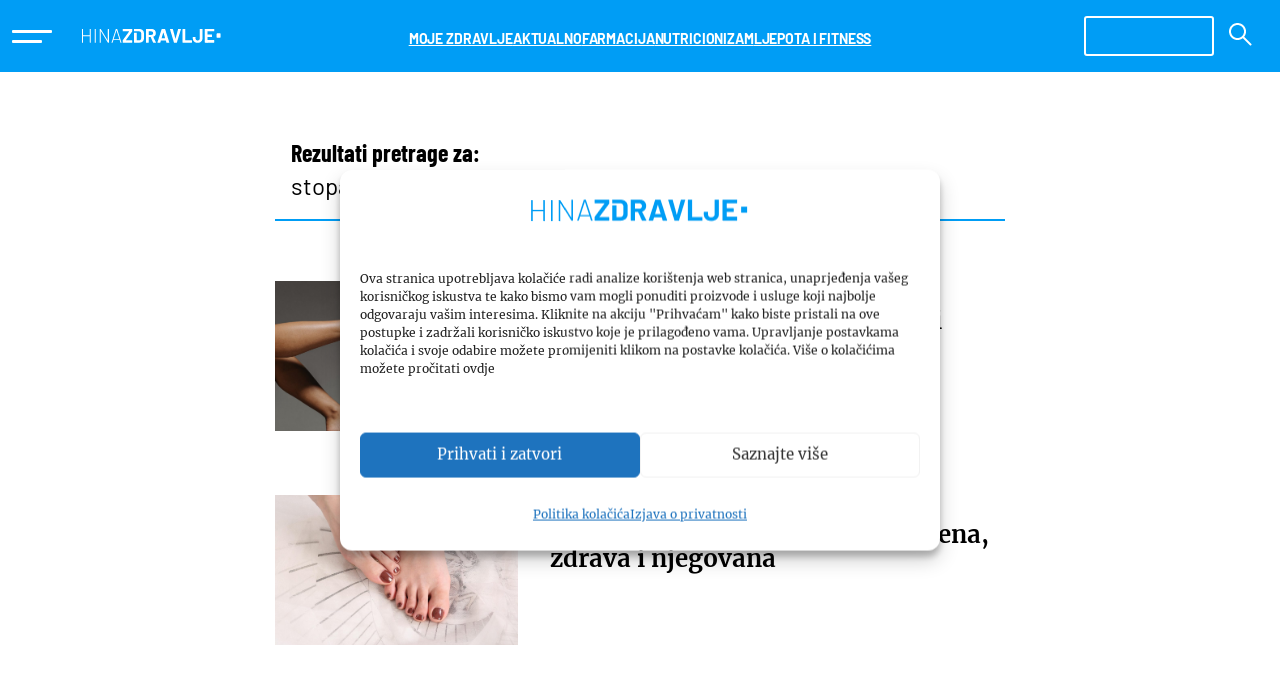

--- FILE ---
content_type: text/html; charset=UTF-8
request_url: https://zdravlje.hina.hr/tema/stopala/
body_size: 240173
content:
<!DOCTYPE html><html
lang=hr><head><meta
charset="utf-8"><meta
content="width=device-width, initial-scale=1.0" name="viewport"><meta
http-equiv="X-UA-Compatible" content="IE=edge"><meta
name="format-detection" content="telephone=no"><link
rel=dns-prefetch href=//fonts.googleapis.com><link
rel=dns-prefetch href=//ajax.googleapis.com><link
rel=dns-prefetch href=//www.google-analytics.com><meta
name="apple-mobile-web-app-capable" content="yes"><style id=esCssVariables-global>/*<![CDATA[*/:root{--global-custom-blocks-name:eightshift-block;--global-main-content-width:12;--global-max-cols:12;--global-base-font:'Merriweather';--global-secondary-font:'Barlow';--global-tertiary-font:'Barlow Condensed';--global-navbar-height:5rem;--global-z-index-header:99;--global-z-index-drawer:100;--global-z-index-overlay:98;--global-breakpoints-mobile:576;--global-breakpoints-tablet:768;--global-breakpoints-desktop:992;--global-breakpoints-large:1200;--global-grid-gutter:1vw;--global-grid-side-padding:6.75vw;--global-section-spacing-min:-300;--global-section-spacing-max:300;--global-section-spacing-step:10;--global-section-in-spacing-min:0;--global-section-in-spacing-max:300;--global-section-in-spacing-step:10;--global-colors-blue700:#007FC7;--global-colors-blue700-values:0 127 199;--global-colors-blue500:#009DF5;--global-colors-blue500-values:0 157 245;--global-colors-blue300:#CCEBFD;--global-colors-blue300-values:204 235 253;--global-colors-blue200:#E5F5FE;--global-colors-blue200-values:229 245 254;--global-colors-blue100:#AFE2FF;--global-colors-blue100-values:175 226 255;--global-colors-green700:#179450;--global-colors-green700-values:23 148 80;--global-colors-green500:#28B76A;--global-colors-green500-values:40 183 106;--global-colors-green300:#D4F1E1;--global-colors-green300-values:212 241 225;--global-colors-green200:#E5F5FE;--global-colors-green200-values:229 245 254;--global-colors-green100:#AFE2FF;--global-colors-green100-values:175 226 255;--global-colors-black:#000;--global-colors-black-values:0 0 0;--global-colors-gray900:#2C2C40;--global-colors-gray900-values:44 44 64;--global-colors-gray800:#464646;--global-colors-gray800-values:70 70 70;--global-colors-gray700:#5B5B6B;--global-colors-gray700-values:91 91 107;--global-colors-gray600:#727280;--global-colors-gray600-values:114 114 128;--global-colors-gray500:#8A8A95;--global-colors-gray500-values:138 138 149;--global-colors-gray400:#A1A1AA;--global-colors-gray400-values:161 161 170;--global-colors-gray300:#ACACAC;--global-colors-gray300-values:172 172 172;--global-colors-gray200:#D0D0D5;--global-colors-gray200-values:208 208 213;--global-colors-gray100:#E8E8EA;--global-colors-gray100-values:232 232 234;--global-colors-white:#FFF;--global-colors-white-values:255 255 255;--global-colors-red:#EC1D25;--global-colors-red-values:236 29 37}/*]]>*/</style><meta
name='robots' content='noindex, follow'><title>stopala Archives - HINA Zdravlje - Pročitajte vijesti o zdravlju</title><meta
property="og:locale" content="hr_HR"><meta
property="og:type" content="article"><meta
property="og:title" content="stopala Archives - HINA Zdravlje - Pročitajte vijesti o zdravlju"><meta
property="og:url" content="https://zdravlje.hina.hr/tema/stopala/"><meta
property="og:site_name" content="HINA Zdravlje - Pročitajte vijesti o zdravlju"><meta
name="twitter:card" content="summary_large_image"><meta
name="twitter:site" content="@Agencija_HINA"> <script type=application/ld+json class=yoast-schema-graph>{"@context":"https://schema.org","@graph":[{"@type":"CollectionPage","@id":"https://zdravlje.hina.hr/tema/stopala/","url":"https://zdravlje.hina.hr/tema/stopala/","name":"stopala Archives - HINA Zdravlje - Pročitajte vijesti o zdravlju","isPartOf":{"@id":"https://zdravlje.hina.hr/#website"},"primaryImageOfPage":{"@id":"https://zdravlje.hina.hr/tema/stopala/#primaryimage"},"image":{"@id":"https://zdravlje.hina.hr/tema/stopala/#primaryimage"},"thumbnailUrl":"https://zdravlje.hina.hr/wp-content/uploads/sites/4/2025/01/p-4-scaled.jpg","breadcrumb":{"@id":"https://zdravlje.hina.hr/tema/stopala/#breadcrumb"},"inLanguage":"hr"},{"@type":"ImageObject","inLanguage":"hr","@id":"https://zdravlje.hina.hr/tema/stopala/#primaryimage","url":"https://zdravlje.hina.hr/wp-content/uploads/sites/4/2025/01/p-4-scaled.jpg","contentUrl":"https://zdravlje.hina.hr/wp-content/uploads/sites/4/2025/01/p-4-scaled.jpg","width":2560,"height":1709,"caption":"Stopala"},{"@type":"BreadcrumbList","@id":"https://zdravlje.hina.hr/tema/stopala/#breadcrumb","itemListElement":[{"@type":"ListItem","position":1,"name":"Home","item":"https://zdravlje.hina.hr/"},{"@type":"ListItem","position":2,"name":"stopala"}]},{"@type":"WebSite","@id":"https://zdravlje.hina.hr/#website","url":"https://zdravlje.hina.hr/","name":"HINA Zdravlje - Pročitajte vijesti o zdravlju","description":"","publisher":{"@id":"https://zdravlje.hina.hr/#organization"},"potentialAction":[{"@type":"SearchAction","target":{"@type":"EntryPoint","urlTemplate":"https://zdravlje.hina.hr/?s={search_term_string}"},"query-input":{"@type":"PropertyValueSpecification","valueRequired":true,"valueName":"search_term_string"}}],"inLanguage":"hr"},{"@type":"Organization","@id":"https://zdravlje.hina.hr/#organization","name":"Hrvatska izvještajna novinska agencija","alternateName":"Hina","url":"https://zdravlje.hina.hr/","logo":{"@type":"ImageObject","inLanguage":"hr","@id":"https://zdravlje.hina.hr/#/schema/logo/image/","url":"https://zdravlje.hina.hr/wp-content/uploads/sites/4/2023/09/hina-logo-left.svg","contentUrl":"https://zdravlje.hina.hr/wp-content/uploads/sites/4/2023/09/hina-logo-left.svg","width":264,"height":68,"caption":"Hrvatska izvještajna novinska agencija"},"image":{"@id":"https://zdravlje.hina.hr/#/schema/logo/image/"},"sameAs":["https://www.facebook.com/profile.php?id=100083130980764","https://x.com/Agencija_HINA"]}]}</script> <link
rel=alternate type=application/rss+xml title="HINA Zdravlje - Pročitajte vijesti o zdravlju &raquo; stopala Kanal oznaka" href=https://zdravlje.hina.hr/tema/stopala/feed/ > <script>window._wpemojiSettings={"baseUrl":"https:\/\/s.w.org\/images\/core\/emoji\/15.0.3\/72x72\/","ext":".png","svgUrl":"https:\/\/s.w.org\/images\/core\/emoji\/15.0.3\/svg\/","svgExt":".svg","source":{"concatemoji":"https:\/\/zdravlje.hina.hr\/wp-includes\/js\/wp-emoji-release.min.js?ver=6.5.5"}};
/*! This file is auto-generated */
!function(i,n){var o,s,e;function c(e){try{var t={supportTests:e,timestamp:(new Date).valueOf()};sessionStorage.setItem(o,JSON.stringify(t))}catch(e){}}function p(e,t,n){e.clearRect(0,0,e.canvas.width,e.canvas.height),e.fillText(t,0,0);var t=new Uint32Array(e.getImageData(0,0,e.canvas.width,e.canvas.height).data),r=(e.clearRect(0,0,e.canvas.width,e.canvas.height),e.fillText(n,0,0),new Uint32Array(e.getImageData(0,0,e.canvas.width,e.canvas.height).data));return t.every(function(e,t){return e===r[t]})}function u(e,t,n){switch(t){case"flag":return n(e,"\ud83c\udff3\ufe0f\u200d\u26a7\ufe0f","\ud83c\udff3\ufe0f\u200b\u26a7\ufe0f")?!1:!n(e,"\ud83c\uddfa\ud83c\uddf3","\ud83c\uddfa\u200b\ud83c\uddf3")&&!n(e,"\ud83c\udff4\udb40\udc67\udb40\udc62\udb40\udc65\udb40\udc6e\udb40\udc67\udb40\udc7f","\ud83c\udff4\u200b\udb40\udc67\u200b\udb40\udc62\u200b\udb40\udc65\u200b\udb40\udc6e\u200b\udb40\udc67\u200b\udb40\udc7f");case"emoji":return!n(e,"\ud83d\udc26\u200d\u2b1b","\ud83d\udc26\u200b\u2b1b")}return!1}function f(e,t,n){var r="undefined"!=typeof WorkerGlobalScope&&self instanceof WorkerGlobalScope?new OffscreenCanvas(300,150):i.createElement("canvas"),a=r.getContext("2d",{willReadFrequently:!0}),o=(a.textBaseline="top",a.font="600 32px Arial",{});return e.forEach(function(e){o[e]=t(a,e,n)}),o}function t(e){var t=i.createElement("script");t.src=e,t.defer=!0,i.head.appendChild(t)}"undefined"!=typeof Promise&&(o="wpEmojiSettingsSupports",s=["flag","emoji"],n.supports={everything:!0,everythingExceptFlag:!0},e=new Promise(function(e){i.addEventListener("DOMContentLoaded",e,{once:!0})}),new Promise(function(t){var n=function(){try{var e=JSON.parse(sessionStorage.getItem(o));if("object"==typeof e&&"number"==typeof e.timestamp&&(new Date).valueOf()<e.timestamp+604800&&"object"==typeof e.supportTests)return e.supportTests}catch(e){}return null}();if(!n){if("undefined"!=typeof Worker&&"undefined"!=typeof OffscreenCanvas&&"undefined"!=typeof URL&&URL.createObjectURL&&"undefined"!=typeof Blob)try{var e="postMessage("+f.toString()+"("+[JSON.stringify(s),u.toString(),p.toString()].join(",")+"));",r=new Blob([e],{type:"text/javascript"}),a=new Worker(URL.createObjectURL(r),{name:"wpTestEmojiSupports"});return void(a.onmessage=function(e){c(n=e.data),a.terminate(),t(n)})}catch(e){}c(n=f(s,u,p))}t(n)}).then(function(e){for(var t in e)n.supports[t]=e[t],n.supports.everything=n.supports.everything&&n.supports[t],"flag"!==t&&(n.supports.everythingExceptFlag=n.supports.everythingExceptFlag&&n.supports[t]);n.supports.everythingExceptFlag=n.supports.everythingExceptFlag&&!n.supports.flag,n.DOMReady=!1,n.readyCallback=function(){n.DOMReady=!0}}).then(function(){return e}).then(function(){var e;n.supports.everything||(n.readyCallback(),(e=n.source||{}).concatemoji?t(e.concatemoji):e.wpemoji&&e.twemoji&&(t(e.twemoji),t(e.wpemoji)))}))}((window,document),window._wpemojiSettings);</script> <style id=wp-emoji-styles-inline-css>img.wp-smiley,img.emoji{display:inline !important;border:none !important;box-shadow:none !important;height:1em !important;width:1em !important;margin:0 0.07em !important;vertical-align:-0.1em !important;background:none !important;padding:0 !important}</style><link
rel=stylesheet href=https://zdravlje.hina.hr/wp-content/cache/minify/4/f793f.css media=all><style id=classic-theme-styles-inline-css>/*! This file is auto-generated */
.wp-block-button__link{color:#fff;background-color:#32373c;border-radius:9999px;box-shadow:none;text-decoration:none;padding:calc(.667em + 2px) calc(1.333em + 2px);font-size:1.125em}.wp-block-file__button{background:#32373c;color:#fff;text-decoration:none}</style><style id=global-styles-inline-css>/*<![CDATA[*/body{--wp--preset--color--black:#000;--wp--preset--color--cyan-bluish-gray:#abb8c3;--wp--preset--color--white:#FFF;--wp--preset--color--pale-pink:#f78da7;--wp--preset--color--vivid-red:#cf2e2e;--wp--preset--color--luminous-vivid-orange:#ff6900;--wp--preset--color--luminous-vivid-amber:#fcb900;--wp--preset--color--light-green-cyan:#7bdcb5;--wp--preset--color--vivid-green-cyan:#00d084;--wp--preset--color--pale-cyan-blue:#8ed1fc;--wp--preset--color--vivid-cyan-blue:#0693e3;--wp--preset--color--vivid-purple:#9b51e0;--wp--preset--color--blue-700:#007FC7;--wp--preset--color--blue-500:#009DF5;--wp--preset--color--blue-300:#CCEBFD;--wp--preset--color--blue-200:#E5F5FE;--wp--preset--color--blue-100:#AFE2FF;--wp--preset--color--green-700:#179450;--wp--preset--color--green-500:#28B76A;--wp--preset--color--green-300:#D4F1E1;--wp--preset--color--green-200:#E5F5FE;--wp--preset--color--green-100:#AFE2FF;--wp--preset--color--gray-900:#2C2C40;--wp--preset--color--gray-800:#464646;--wp--preset--color--gray-700:#5B5B6B;--wp--preset--color--gray-600:#727280;--wp--preset--color--gray-500:#8A8A95;--wp--preset--color--gray-400:#A1A1AA;--wp--preset--color--gray-300:#ACACAC;--wp--preset--color--gray-200:#D0D0D5;--wp--preset--color--gray-100:#E8E8EA;--wp--preset--color--red:#EC1D25;--wp--preset--gradient--vivid-cyan-blue-to-vivid-purple:linear-gradient(135deg,rgba(6,147,227,1) 0%,rgb(155,81,224) 100%);--wp--preset--gradient--light-green-cyan-to-vivid-green-cyan:linear-gradient(135deg,rgb(122,220,180) 0%,rgb(0,208,130) 100%);--wp--preset--gradient--luminous-vivid-amber-to-luminous-vivid-orange:linear-gradient(135deg,rgba(252,185,0,1) 0%,rgba(255,105,0,1) 100%);--wp--preset--gradient--luminous-vivid-orange-to-vivid-red:linear-gradient(135deg,rgba(255,105,0,1) 0%,rgb(207,46,46) 100%);--wp--preset--gradient--very-light-gray-to-cyan-bluish-gray:linear-gradient(135deg,rgb(238,238,238) 0%,rgb(169,184,195) 100%);--wp--preset--gradient--cool-to-warm-spectrum:linear-gradient(135deg,rgb(74,234,220) 0%,rgb(151,120,209) 20%,rgb(207,42,186) 40%,rgb(238,44,130) 60%,rgb(251,105,98) 80%,rgb(254,248,76) 100%);--wp--preset--gradient--blush-light-purple:linear-gradient(135deg,rgb(255,206,236) 0%,rgb(152,150,240) 100%);--wp--preset--gradient--blush-bordeaux:linear-gradient(135deg,rgb(254,205,165) 0%,rgb(254,45,45) 50%,rgb(107,0,62) 100%);--wp--preset--gradient--luminous-dusk:linear-gradient(135deg,rgb(255,203,112) 0%,rgb(199,81,192) 50%,rgb(65,88,208) 100%);--wp--preset--gradient--pale-ocean:linear-gradient(135deg,rgb(255,245,203) 0%,rgb(182,227,212) 50%,rgb(51,167,181) 100%);--wp--preset--gradient--electric-grass:linear-gradient(135deg,rgb(202,248,128) 0%,rgb(113,206,126) 100%);--wp--preset--gradient--midnight:linear-gradient(135deg,rgb(2,3,129) 0%,rgb(40,116,252) 100%);--wp--preset--font-size--small:13px;--wp--preset--font-size--medium:20px;--wp--preset--font-size--large:36px;--wp--preset--font-size--x-large:42px;--wp--preset--spacing--20:0.44rem;--wp--preset--spacing--30:0.67rem;--wp--preset--spacing--40:1rem;--wp--preset--spacing--50:1.5rem;--wp--preset--spacing--60:2.25rem;--wp--preset--spacing--70:3.38rem;--wp--preset--spacing--80:5.06rem;--wp--preset--shadow--natural:6px 6px 9px rgba(0, 0, 0, 0.2);--wp--preset--shadow--deep:12px 12px 50px rgba(0, 0, 0, 0.4);--wp--preset--shadow--sharp:6px 6px 0px rgba(0, 0, 0, 0.2);--wp--preset--shadow--outlined:6px 6px 0px -3px rgba(255, 255, 255, 1), 6px 6px rgba(0, 0, 0, 1);--wp--preset--shadow--crisp:6px 6px 0px rgba(0, 0, 0, 1)}:where(.is-layout-flex){gap:0.5em}:where(.is-layout-grid){gap:0.5em}body .is-layout-flex{display:flex}body .is-layout-flex{flex-wrap:wrap;align-items:center}body .is-layout-flex>*{margin:0}body .is-layout-grid{display:grid}body .is-layout-grid>*{margin:0}:where(.wp-block-columns.is-layout-flex){gap:2em}:where(.wp-block-columns.is-layout-grid){gap:2em}:where(.wp-block-post-template.is-layout-flex){gap:1.25em}:where(.wp-block-post-template.is-layout-grid){gap:1.25em}.has-black-color{color:var(--wp--preset--color--black) !important}.has-cyan-bluish-gray-color{color:var(--wp--preset--color--cyan-bluish-gray) !important}.has-white-color{color:var(--wp--preset--color--white) !important}.has-pale-pink-color{color:var(--wp--preset--color--pale-pink) !important}.has-vivid-red-color{color:var(--wp--preset--color--vivid-red) !important}.has-luminous-vivid-orange-color{color:var(--wp--preset--color--luminous-vivid-orange) !important}.has-luminous-vivid-amber-color{color:var(--wp--preset--color--luminous-vivid-amber) !important}.has-light-green-cyan-color{color:var(--wp--preset--color--light-green-cyan) !important}.has-vivid-green-cyan-color{color:var(--wp--preset--color--vivid-green-cyan) !important}.has-pale-cyan-blue-color{color:var(--wp--preset--color--pale-cyan-blue) !important}.has-vivid-cyan-blue-color{color:var(--wp--preset--color--vivid-cyan-blue) !important}.has-vivid-purple-color{color:var(--wp--preset--color--vivid-purple) !important}.has-black-background-color{background-color:var(--wp--preset--color--black) !important}.has-cyan-bluish-gray-background-color{background-color:var(--wp--preset--color--cyan-bluish-gray) !important}.has-white-background-color{background-color:var(--wp--preset--color--white) !important}.has-pale-pink-background-color{background-color:var(--wp--preset--color--pale-pink) !important}.has-vivid-red-background-color{background-color:var(--wp--preset--color--vivid-red) !important}.has-luminous-vivid-orange-background-color{background-color:var(--wp--preset--color--luminous-vivid-orange) !important}.has-luminous-vivid-amber-background-color{background-color:var(--wp--preset--color--luminous-vivid-amber) !important}.has-light-green-cyan-background-color{background-color:var(--wp--preset--color--light-green-cyan) !important}.has-vivid-green-cyan-background-color{background-color:var(--wp--preset--color--vivid-green-cyan) !important}.has-pale-cyan-blue-background-color{background-color:var(--wp--preset--color--pale-cyan-blue) !important}.has-vivid-cyan-blue-background-color{background-color:var(--wp--preset--color--vivid-cyan-blue) !important}.has-vivid-purple-background-color{background-color:var(--wp--preset--color--vivid-purple) !important}.has-black-border-color{border-color:var(--wp--preset--color--black) !important}.has-cyan-bluish-gray-border-color{border-color:var(--wp--preset--color--cyan-bluish-gray) !important}.has-white-border-color{border-color:var(--wp--preset--color--white) !important}.has-pale-pink-border-color{border-color:var(--wp--preset--color--pale-pink) !important}.has-vivid-red-border-color{border-color:var(--wp--preset--color--vivid-red) !important}.has-luminous-vivid-orange-border-color{border-color:var(--wp--preset--color--luminous-vivid-orange) !important}.has-luminous-vivid-amber-border-color{border-color:var(--wp--preset--color--luminous-vivid-amber) !important}.has-light-green-cyan-border-color{border-color:var(--wp--preset--color--light-green-cyan) !important}.has-vivid-green-cyan-border-color{border-color:var(--wp--preset--color--vivid-green-cyan) !important}.has-pale-cyan-blue-border-color{border-color:var(--wp--preset--color--pale-cyan-blue) !important}.has-vivid-cyan-blue-border-color{border-color:var(--wp--preset--color--vivid-cyan-blue) !important}.has-vivid-purple-border-color{border-color:var(--wp--preset--color--vivid-purple) !important}.has-vivid-cyan-blue-to-vivid-purple-gradient-background{background:var(--wp--preset--gradient--vivid-cyan-blue-to-vivid-purple) !important}.has-light-green-cyan-to-vivid-green-cyan-gradient-background{background:var(--wp--preset--gradient--light-green-cyan-to-vivid-green-cyan) !important}.has-luminous-vivid-amber-to-luminous-vivid-orange-gradient-background{background:var(--wp--preset--gradient--luminous-vivid-amber-to-luminous-vivid-orange) !important}.has-luminous-vivid-orange-to-vivid-red-gradient-background{background:var(--wp--preset--gradient--luminous-vivid-orange-to-vivid-red) !important}.has-very-light-gray-to-cyan-bluish-gray-gradient-background{background:var(--wp--preset--gradient--very-light-gray-to-cyan-bluish-gray) !important}.has-cool-to-warm-spectrum-gradient-background{background:var(--wp--preset--gradient--cool-to-warm-spectrum) !important}.has-blush-light-purple-gradient-background{background:var(--wp--preset--gradient--blush-light-purple) !important}.has-blush-bordeaux-gradient-background{background:var(--wp--preset--gradient--blush-bordeaux) !important}.has-luminous-dusk-gradient-background{background:var(--wp--preset--gradient--luminous-dusk) !important}.has-pale-ocean-gradient-background{background:var(--wp--preset--gradient--pale-ocean) !important}.has-electric-grass-gradient-background{background:var(--wp--preset--gradient--electric-grass) !important}.has-midnight-gradient-background{background:var(--wp--preset--gradient--midnight) !important}.has-small-font-size{font-size:var(--wp--preset--font-size--small) !important}.has-medium-font-size{font-size:var(--wp--preset--font-size--medium) !important}.has-large-font-size{font-size:var(--wp--preset--font-size--large) !important}.has-x-large-font-size{font-size:var(--wp--preset--font-size--x-large) !important}.wp-block-navigation a:where(:not(.wp-element-button)){color:inherit}:where(.wp-block-post-template.is-layout-flex){gap:1.25em}:where(.wp-block-post-template.is-layout-grid){gap:1.25em}:where(.wp-block-columns.is-layout-flex){gap:2em}:where(.wp-block-columns.is-layout-grid){gap:2em}.wp-block-pullquote{font-size:1.5em;line-height:1.6}/*]]>*/</style><link
rel=stylesheet href=https://zdravlje.hina.hr/wp-content/cache/minify/4/9aa2b.css media=all><link
rel=https://api.w.org/ href=https://zdravlje.hina.hr/wp-json/ ><link
rel=alternate type=application/json href=https://zdravlje.hina.hr/wp-json/wp/v2/tags/473><link
rel=EditURI type=application/rsd+xml title=RSD href=https://zdravlje.hina.hr/xmlrpc.php?rsd><style>.cmplz-hidden{display:none !important}</style><meta
name="google-site-verification" content="vpiXGC_WwnTPzddZMEvoJveKCpah6qvz-07urcKcb3E"><link
rel=icon href=https://zdravlje.hina.hr/wp-content/uploads/sites/4/2023/11/cropped-favicon-32x32.png sizes=32x32><link
rel=icon href=https://zdravlje.hina.hr/wp-content/uploads/sites/4/2023/11/cropped-favicon-192x192.png sizes=192x192><link
rel=apple-touch-icon href=https://zdravlje.hina.hr/wp-content/uploads/sites/4/2023/11/cropped-favicon-180x180.png><meta
name="msapplication-TileImage" content="https://zdravlje.hina.hr/wp-content/uploads/sites/4/2023/11/cropped-favicon-270x270.png"> <script async src=https://securepubads.g.doubleclick.net/tag/js/gpt.js></script> <script>window.googletag=window.googletag||{cmd:[]};googletag.cmd.push(function(){googletag.defineSlot('/51769123/Hina.hr_MR1',[[300,250],[300,600]],'div-gpt-ad-1663144091506-0').addService(googletag.pubads());googletag.defineSlot('/51769123/Hina.hr_MR2',[[300,250],[300,600]],'div-gpt-ad-1663144128867-0').addService(googletag.pubads());googletag.defineSlot('/51769123/Hina.hr_MR3',[[300,250],[300,600]],'div-gpt-ad-1663144925814-0').addService(googletag.pubads());googletag.defineSlot('/51769123/Hina.hr_MR1_mobile',[[300,250],[300,600]],'div-gpt-ad-1697634845503-0').addService(googletag.pubads());googletag.defineSlot('/51769123/Hina.hr_MR2_mobile',[[300,250],[300,600]],'div-gpt-ad-1697634884969-0').addService(googletag.pubads());googletag.defineSlot('/51769123/Hina.hr_MR3_mobile',[[300,250],[300,600]],'div-gpt-ad-1697634933985-0').addService(googletag.pubads());googletag.defineSlot('/51769123/Hina.hr_INARTICLE1',[[300,250],[600,250]],'div-gpt-ad-1697634722984-0').addService(googletag.pubads());googletag.defineSlot('/51769123/Hina.hr_INARTICLE2',[[300,250],[600,250]],'div-gpt-ad-1697634770852-0').addService(googletag.pubads());googletag.defineSlot('/51769123/Hina.hr_INARTICLE3',[[300,250],[600,250]],'div-gpt-ad-1697634803600-0').addService(googletag.pubads());googletag.defineSlot('/51769123/Hina.hr_BILLBOARD',[970,250],'div-gpt-ad-1663146185992-0').addService(googletag.pubads());googletag.defineSlot('/51769123/Hina.hr_BILLBOARD_MIDDLE',[970,250],'div-gpt-ad-1695980270961-0').addService(googletag.pubads());googletag.defineSlot('/51769123/Hina.hr_WALLPAPER',[1920,1080],'div-gpt-ad-1697034477472-0').addService(googletag.pubads());googletag.defineSlot('/51769123/Hina.hr_WALLPAPER_RIGHT',[375,1080],'div-gpt-ad-1730379471460-0').addService(googletag.pubads());googletag.defineSlot('/51769123/Hina.hr_WALLPAPER_LEFT',[375,1080],'div-gpt-ad-1730379520763-0').addService(googletag.pubads());googletag.defineSlot('/51769123/Hina.hr_INCORNER',[250,280],'div-gpt-ad-1663146269464-0').addService(googletag.pubads());googletag.defineSlot('/51769123/Hina.hr_TAKEOVER',[320,480],'div-gpt-ad-1663146464897-0').addService(googletag.pubads());googletag.defineSlot('/51769123/Hina.hr_FOOTER',[[360,100],[400,100]],'div-gpt-ad-1663146506540-0').addService(googletag.pubads());googletag.defineSlot('/51769123/Hina.hr_Ticker',[1920,150],'div-gpt-ad-1695979972132-0').addService(googletag.pubads());googletag.defineSlot('/51769123/Hina.hr_INARTICLE_VIDEO',[600,250],'div-gpt-ad-1663146707224-0').addService(googletag.pubads());googletag.pubads().setTargeting('category',["zdravlje.hina.hr"]);googletag.pubads().enableSingleRequest();googletag.pubads().collapseEmptyDivs(true,true);googletag.enableServices();googletag.pubads().addEventListener('slotRenderEnded',function(event){const slot=jQuery("#"+event.slot.getSlotElementId());slot.parent(".googlead").addClass("googlead-rendered");if(event.isEmpty!==true){slot.parent(".googlead").addClass("googlead-loaded");}});});</script> </head><body
data-cmplz=2 class="archive tag tag-stopala tag-473 wp-custom-logo site-loading theme-zdravlje-hina"> <script>(function(){window.dm=window.dm||{AjaxData:[]};window.dm.AjaxEvent=function(et,d,ssid,ad){dm.AjaxData.push({et:et,d:d,ssid:ssid,ad:ad});if(typeof window.DotMetricsObj!='undefined'){DotMetricsObj.onAjaxDataUpdate();}};var d=document,h=d.getElementsByTagName('head')[0],s=d.createElement('script');s.type='text/javascript';s.async=true;s.src='https://script.dotmetrics.net/door.js?id=15998';h.appendChild(s);}());</script> <div
class=page-wrapper><div
class="topbar block-group"><div
class="wp-bootstrap-blocks-row row justify-content-between g-0"><div
class="col-10 col-sm-10 col-md-4 col-lg-2 topbar-left"><div
class="main-menu-toggle block-group"><button
class="main-menu-toggle is-always-visible hamburger hamburger--slider" type=button>
<span
class=hamburger-box>
<span
class=hamburger-inner></span>
</span>
</button></div><div
class=wp-block-site-logo><a
href=https://zdravlje.hina.hr/ class=custom-logo-link rel=home><img
width=235 height=23 src=https://zdravlje.hina.hr/wp-content/uploads/sites/4/2023/09/hina-zdravlje-logo.svg class=custom-logo alt="HINA Zdravlje &#8211; Pročitajte vijesti o zdravlju" decoding=async></a></div></div><div
class="col col-sm col-md col-lg col-xl col-xxl d-none d-xl-block"><nav
class="has-text-color has-white-color has-background has-primary700-background-color items-justified-center topbar-navigation wp-block-navigation wp-container-content-1 is-horizontal is-content-justification-center is-layout-flex wp-container-core-navigation-is-layout-1 wp-block-navigation-is-layout-flex" aria-label="topbar Navigation"><ul
class="wp-block-navigation__container has-text-color has-white-color has-background has-primary700-background-color items-justified-center topbar-navigation wp-block-navigation"><li
class=" wp-block-navigation-item has-child wp-block-navigation-submenu"><a
class=wp-block-navigation-item__content href=https://zdravlje.hina.hr/moje-zdravlje/ >MOJE ZDRAVLJE</a><ul
class="wp-block-navigation__submenu-container has-text-color has-primary-700-color has-background has-primary-700-background-color wp-block-navigation-submenu"><li
class=" wp-block-navigation-item wp-block-navigation-link"><a
class=wp-block-navigation-item__content  href=https://zdravlje.hina.hr/moje-zdravlje/mentalno-zdravlje/ ><span
class=wp-block-navigation-item__label>Mentalno zdravlje</span></a></li><li
class=" wp-block-navigation-item wp-block-navigation-link"><a
class=wp-block-navigation-item__content  href=https://zdravlje.hina.hr/moje-zdravlje/zdravo-tijelo/ ><span
class=wp-block-navigation-item__label>Zdravo tijelo</span></a></li><li
class=" wp-block-navigation-item wp-block-navigation-link"><a
class=wp-block-navigation-item__content  href=https://zdravlje.hina.hr/moje-zdravlje/zdravlje-zene/ ><span
class=wp-block-navigation-item__label>Zdravlje žene</span></a></li><li
class=" wp-block-navigation-item wp-block-navigation-link"><a
class=wp-block-navigation-item__content  href=https://zdravlje.hina.hr/moje-zdravlje/zdravlje-muskarca/ ><span
class=wp-block-navigation-item__label>Zdravlje muškarca</span></a></li><li
class=" wp-block-navigation-item wp-block-navigation-link"><a
class=wp-block-navigation-item__content  href=https://zdravlje.hina.hr/moje-zdravlje/djecje-zdravlje/ ><span
class=wp-block-navigation-item__label>Dječje zdravlje</span></a></li></ul></li><li
class=" wp-block-navigation-item wp-block-navigation-link"><a
class=wp-block-navigation-item__content  href=https://zdravlje.hina.hr/aktualno/ ><span
class=wp-block-navigation-item__label>AKTUALNO</span></a></li><li
class=" wp-block-navigation-item wp-block-navigation-link"><a
class=wp-block-navigation-item__content  href=https://zdravlje.hina.hr/farmacija/ ><span
class=wp-block-navigation-item__label>FARMACIJA</span></a></li><li
class=" wp-block-navigation-item wp-block-navigation-link"><a
class=wp-block-navigation-item__content  href=https://zdravlje.hina.hr/nutricionizam/ ><span
class=wp-block-navigation-item__label>NUTRICIONIZAM</span></a></li><li
class=" wp-block-navigation-item wp-block-navigation-link"><a
class=wp-block-navigation-item__content  href=https://zdravlje.hina.hr/ljepota-i-fitness/ ><span
class=wp-block-navigation-item__label>LJEPOTA I FITNESS</span></a></li></ul></nav></div><div
class="col col-sm col-md-4 col-lg-2 topbar-right"><div
class="block-search-bar topbar-search wp-block-search" data-id=a3dd5533><div
class="d-block d-lg-none mobile-search-show">
<svg
xmlns=http://www.w3.org/2000/svg width=23 height=23 viewBox="0 0 23 23" fill=none>
<path
fill-rule=evenodd clip-rule=evenodd d="M15.2124 13.7391C17.8235 10.4016 17.5928 5.56367 14.5204 2.49131C11.1987 -0.830437 5.81306 -0.830437 2.49131 2.49131C-0.830437 5.81306 -0.830437 11.1987 2.49131 14.5204C5.56366 17.5928 10.4016 17.8235 13.7391 15.2125L20.7639 22.2614C21.1713 22.6702 21.8322 22.6737 22.2439 22.2693C22.6604 21.8602 22.6634 21.19 22.2506 20.7773L15.2124 13.7391ZM13.1052 3.9065C15.6454 6.44666 15.6454 10.5651 13.1052 13.1052C10.5651 15.6454 6.44666 15.6454 3.9065 13.1052C1.36634 10.5651 1.36634 6.44666 3.9065 3.9065C6.44666 1.36634 10.5651 1.36634 13.1052 3.9065Z" fill=white />
</svg></div><form
role=search
method=get
class="search-bar block-search-bar__search-bar"
action=https://zdravlje.hina.hr/rezultati-pretrage
>
<label
class="search-bar__label search-bar__label--hidden" for=search>
Search </label><div
class=search-bar__inside-wrapper>
<input
type=text
value
name=q
id=search
class=search-bar__input
placeholder><button
type=submit class="search-bar__button has-icon">
<span
class="d-none d-lg-block">
<svg
xmlns=http://www.w3.org/2000/svg width=23 height=23 viewBox="0 0 23 23" fill=none>
<path
fill-rule=evenodd clip-rule=evenodd d="M15.2124 13.7391C17.8235 10.4016 17.5928 5.56367 14.5204 2.49131C11.1987 -0.830437 5.81306 -0.830437 2.49131 2.49131C-0.830437 5.81306 -0.830437 11.1987 2.49131 14.5204C5.56366 17.5928 10.4016 17.8235 13.7391 15.2125L20.7639 22.2614C21.1713 22.6702 21.8322 22.6737 22.2439 22.2693C22.6604 21.8602 22.6634 21.19 22.2506 20.7773L15.2124 13.7391ZM13.1052 3.9065C15.6454 6.44666 15.6454 10.5651 13.1052 13.1052C10.5651 15.6454 6.44666 15.6454 3.9065 13.1052C1.36634 10.5651 1.36634 6.44666 3.9065 3.9065C6.44666 1.36634 10.5651 1.36634 13.1052 3.9065Z" fill=white />
</svg>
</span>
<span
class="d-block d-lg-none">
<span>Traži</span>
<svg
xmlns=http://www.w3.org/2000/svg width=18 height=16 viewBox="0 0 18 16" fill=none>
<line
x1=8.74228e-08 y1=8.18555 x2=16.5143 y2=8.18555 stroke=white stroke-width=2 />
<line
x1=9.44978 y1=1.1928 x2=17.2212 y2=8.96422 stroke=white stroke-width=2 />
<line
x1=9.49284 y1=15.2787 x2=16.2928 y2=8.47873 stroke=white stroke-width=2 />
</svg>
</span>
</button></div></form></div></div></div><div
class="main-menu-wrapper block-group"><div
class="wrapper wrapper--simple"
data-id=ce9f1f53
><div
class=wrapper__inner><div
class="main-menu-nav-main block-group"><nav
class=" is-vertical submenu-always-open wp-block-navigation is-layout-flex wp-container-core-navigation-is-layout-2 wp-block-navigation-is-layout-flex" aria-label="Main Navigation"><ul
class="wp-block-navigation__container  is-vertical submenu-always-open wp-block-navigation"><li
class=" wp-block-navigation-item has-child wp-block-navigation-submenu"><a
class=wp-block-navigation-item__content href=https://zdravlje.hina.hr/moje-zdravlje/ >MOJE ZDRAVLJE</a><ul
class="wp-block-navigation__submenu-container wp-block-navigation-submenu"><li
class=" wp-block-navigation-item wp-block-navigation-link"><a
class=wp-block-navigation-item__content  href=https://zdravlje.hina.hr/moje-zdravlje/mentalno-zdravlje/ ><span
class=wp-block-navigation-item__label>Mentalno zdravlje</span></a></li><li
class=" wp-block-navigation-item wp-block-navigation-link"><a
class=wp-block-navigation-item__content  href=https://zdravlje.hina.hr/moje-zdravlje/zdravo-tijelo/ ><span
class=wp-block-navigation-item__label>Zdravo tijelo</span></a></li><li
class=" wp-block-navigation-item wp-block-navigation-link"><a
class=wp-block-navigation-item__content  href=https://zdravlje.hina.hr/moje-zdravlje/zdravlje-zene/ ><span
class=wp-block-navigation-item__label>Zdravlje žene</span></a></li><li
class=" wp-block-navigation-item wp-block-navigation-link"><a
class=wp-block-navigation-item__content  href=https://zdravlje.hina.hr/moje-zdravlje/zdravlje-muskarca/ ><span
class=wp-block-navigation-item__label>Zdravlje muškarca</span></a></li><li
class=" wp-block-navigation-item wp-block-navigation-link"><a
class=wp-block-navigation-item__content  href=https://zdravlje.hina.hr/moje-zdravlje/djecje-zdravlje/ ><span
class=wp-block-navigation-item__label>Dječje zdravlje</span></a></li></ul></li><li
class=" wp-block-navigation-item wp-block-navigation-link"><a
class=wp-block-navigation-item__content  href=https://zdravlje.hina.hr/aktualno/ ><span
class=wp-block-navigation-item__label>AKTUALNO</span></a></li><li
class=" wp-block-navigation-item wp-block-navigation-link"><a
class=wp-block-navigation-item__content  href=https://zdravlje.hina.hr/farmacija/ ><span
class=wp-block-navigation-item__label>FARMACIJA</span></a></li><li
class=" wp-block-navigation-item wp-block-navigation-link"><a
class=wp-block-navigation-item__content  href=https://zdravlje.hina.hr/nutricionizam/ ><span
class=wp-block-navigation-item__label>NUTRICIONIZAM</span></a></li><li
class=" wp-block-navigation-item wp-block-navigation-link"><a
class=wp-block-navigation-item__content  href=https://zdravlje.hina.hr/ljepota-i-fitness/ ><span
class=wp-block-navigation-item__label>LJEPOTA I FITNESS</span></a></li><li
class=" wp-block-navigation-item wp-block-navigation-link"><a
class=wp-block-navigation-item__content  href=https://zdravlje.hina.hr/zdravstveni-turizam/ ><span
class=wp-block-navigation-item__label>ZDRAVSTVENI TURIZAM</span></a></li><li
class=" wp-block-navigation-item wp-block-navigation-link"><a
class=wp-block-navigation-item__content  href=https://zdravlje.hina.hr/znanstvena-istrazivanja/ ><span
class=wp-block-navigation-item__label>ZNANSTVENA ISTRAŽIVANJA</span></a></li><li
class=" wp-block-navigation-item wp-block-navigation-link"><a
class=wp-block-navigation-item__content  href=https://zdravlje.hina.hr/javno-zdravstvo/ ><span
class=wp-block-navigation-item__label>JAVNO ZDRAVSTVO</span></a></li></ul></nav></div></div></div><div
class="wrapper wrapper--simple"
data-id=753d5a54
><div
class=wrapper__inner><div
class="main-menu-nav-info block-group"><nav
class="wp-block-navigation is-layout-flex wp-block-navigation-is-layout-flex" aria-label="Informacije menu"><ul
class="wp-block-navigation__container  wp-block-navigation"><li
class=" wp-block-navigation-item wp-block-navigation-link"><a
class=wp-block-navigation-item__content  href=https://zdravlje.hina.hr/o-portalu/ ><span
class=wp-block-navigation-item__label>O PORTALU</span></a></li><li
class=" wp-block-navigation-item wp-block-navigation-link"><a
class=wp-block-navigation-item__content  href=https://www.hina.hr/info/gdpr><span
class=wp-block-navigation-item__label>Izjava o privatnosti</span></a></li><li
class=" wp-block-navigation-item wp-block-navigation-link"><a
class=wp-block-navigation-item__content  href=https://www.hina.hr/info/uvjeti><span
class=wp-block-navigation-item__label>Uvjeti korištenja</span></a></li><li
class=" wp-block-navigation-item wp-block-navigation-link"><a
class=wp-block-navigation-item__content  href=https://zdravlje.hina.hr/oglasavanje/ ><span
class=wp-block-navigation-item__label>Oglašavanje</span></a></li><li
class=" wp-block-navigation-item wp-block-navigation-link"><a
class=wp-block-navigation-item__content  href=https://zdravlje.hina.hr/impressum/ ><span
class=wp-block-navigation-item__label>Impressum</span></a></li><li
class=" wp-block-navigation-item cmplz-show-banner wp-block-navigation-link"><a
class=wp-block-navigation-item__content  href=# title=Kolačići><span
class=wp-block-navigation-item__label>Kolačići</span><span
class=wp-block-navigation-item__description>Kolačići</span></a></li><li
class=" wp-block-navigation-item wp-block-navigation-link"><a
class=wp-block-navigation-item__content  href=https://www.hina.hr/info/kontakt><span
class=wp-block-navigation-item__label>Kontakt</span></a></li></ul></nav></div></div></div><div
class="wrapper wrapper--simple"
data-id=66035850
><div
class=wrapper__inner><div
class="main-menu-logo block-group"><svg
xmlns=https://www.w3.org/2000/svg width=264 height=68 viewBox="0 0 264 68" fill=none>
<path
d="M0.148057 64.9902C0.0547233 64.9902 0.00805664 64.9436 0.00805664 64.8502V55.3302C0.00805664 55.2369 0.0547233 55.1902 0.148057 55.1902H0.862057C0.95539 55.1902 1.00206 55.2369 1.00206 55.3302V64.8502C1.00206 64.9436 0.95539 64.9902 0.862057 64.9902H0.148057Z" fill=white />
<path
d="M4.91987 65.1022C4.2292 65.1022 3.6692 64.8736 3.23987 64.4162C2.81054 63.9589 2.59587 63.3616 2.59587 62.6242V62.3022C2.59587 62.2089 2.64254 62.1622 2.73587 62.1622H3.42187C3.5152 62.1622 3.56187 62.2089 3.56187 62.3022V62.5822C3.56187 63.0769 3.68787 63.4782 3.93987 63.7862C4.19187 64.0849 4.51854 64.2342 4.91987 64.2342C5.31187 64.2342 5.63854 64.0896 5.89987 63.8002C6.1612 63.5109 6.29187 63.1282 6.29187 62.6522C6.29187 62.3349 6.22654 62.0642 6.09587 61.8402C5.97454 61.6069 5.8112 61.4062 5.60587 61.2382C5.40987 61.0609 5.07854 60.7949 4.61187 60.4402C4.1452 60.0949 3.77654 59.8009 3.50587 59.5582C3.2352 59.3062 3.0112 59.0076 2.83387 58.6622C2.66587 58.3169 2.58187 57.9109 2.58187 57.4442C2.58187 56.7162 2.79187 56.1422 3.21187 55.7222C3.63187 55.2929 4.17787 55.0782 4.84987 55.0782C5.5592 55.0782 6.12387 55.3116 6.54387 55.7782C6.9732 56.2356 7.18787 56.8469 7.18787 57.6122V57.9622C7.18787 58.0556 7.1412 58.1022 7.04787 58.1022H6.34787C6.25454 58.1022 6.20787 58.0556 6.20787 57.9622V57.5982C6.20787 57.1036 6.08187 56.7069 5.82987 56.4082C5.5872 56.1002 5.26054 55.9462 4.84987 55.9462C4.47654 55.9462 4.16854 56.0816 3.92587 56.3522C3.6832 56.6136 3.56187 56.9869 3.56187 57.4722C3.56187 57.7616 3.6132 58.0182 3.71587 58.2422C3.82787 58.4569 3.9912 58.6622 4.20587 58.8582C4.42054 59.0542 4.73787 59.3109 5.15787 59.6282C5.71787 60.0389 6.1332 60.3749 6.40387 60.6362C6.68387 60.8882 6.89854 61.1682 7.04787 61.4762C7.1972 61.7749 7.27187 62.1389 7.27187 62.5682C7.27187 63.3336 7.05254 63.9496 6.61387 64.4162C6.1752 64.8736 5.61054 65.1022 4.91987 65.1022Z" fill=white />
<path
d="M10.7441 65.1022C10.0534 65.1022 9.49342 64.8736 9.06409 64.4162C8.63475 63.9589 8.42009 63.3616 8.42009 62.6242V62.3022C8.42009 62.2089 8.46675 62.1622 8.56009 62.1622H9.24609C9.33942 62.1622 9.38609 62.2089 9.38609 62.3022V62.5822C9.38609 63.0769 9.51209 63.4782 9.76409 63.7862C10.0161 64.0849 10.3428 64.2342 10.7441 64.2342C11.1361 64.2342 11.4628 64.0896 11.7241 63.8002C11.9854 63.5109 12.1161 63.1282 12.1161 62.6522C12.1161 62.3349 12.0508 62.0642 11.9201 61.8402C11.7988 61.6069 11.6354 61.4062 11.4301 61.2382C11.2341 61.0609 10.9028 60.7949 10.4361 60.4402C9.96942 60.0949 9.60075 59.8009 9.33009 59.5582C9.05942 59.3062 8.83542 59.0076 8.65809 58.6622C8.49009 58.3169 8.40609 57.9109 8.40609 57.4442C8.40609 56.7162 8.61609 56.1422 9.03609 55.7222C9.45609 55.2929 10.0021 55.0782 10.6741 55.0782C11.3834 55.0782 11.9481 55.3116 12.3681 55.7782C12.7974 56.2356 13.0121 56.8469 13.0121 57.6122V57.9622C13.0121 58.0556 12.9654 58.1022 12.8721 58.1022H12.1721C12.0788 58.1022 12.0321 58.0556 12.0321 57.9622V57.5982C12.0321 57.1036 11.9061 56.7069 11.6541 56.4082C11.4114 56.1002 11.0848 55.9462 10.6741 55.9462C10.3008 55.9462 9.99275 56.0816 9.75009 56.3522C9.50742 56.6136 9.38609 56.9869 9.38609 57.4722C9.38609 57.7616 9.43742 58.0182 9.54009 58.2422C9.65209 58.4569 9.81542 58.6622 10.0301 58.8582C10.2448 59.0542 10.5621 59.3109 10.9821 59.6282C11.5421 60.0389 11.9574 60.3749 12.2281 60.6362C12.5081 60.8882 12.7228 61.1682 12.8721 61.4762C13.0214 61.7749 13.0961 62.1389 13.0961 62.5682C13.0961 63.3336 12.8768 63.9496 12.4381 64.4162C11.9994 64.8736 11.4348 65.1022 10.7441 65.1022Z" fill=white />
<path
d="M18.4886 55.3302C18.4886 55.2369 18.5353 55.1902 18.6286 55.1902H19.3286C19.4219 55.1902 19.4686 55.2369 19.4686 55.3302V64.8502C19.4686 64.9436 19.4219 64.9902 19.3286 64.9902H18.5026C18.4279 64.9902 18.3766 64.9529 18.3486 64.8782L15.6186 57.6402C15.6093 57.6122 15.5953 57.6029 15.5766 57.6122C15.5579 57.6122 15.5486 57.6262 15.5486 57.6542L15.5626 64.8502C15.5626 64.9436 15.5159 64.9902 15.4226 64.9902H14.7086C14.6153 64.9902 14.5686 64.9436 14.5686 64.8502V55.3302C14.5686 55.2369 14.6153 55.1902 14.7086 55.1902H15.5206C15.5953 55.1902 15.6466 55.2276 15.6746 55.3022L18.4186 62.5542C18.4279 62.5822 18.4419 62.5962 18.4606 62.5962C18.4793 62.5869 18.4886 62.5682 18.4886 62.5402V55.3302Z" fill=white />
<path
d="M24.9476 55.2322C25.0036 55.2042 25.0643 55.1902 25.1296 55.1902H25.8856C25.979 55.1902 26.0256 55.2369 26.0256 55.3302V64.8502C26.0256 64.9436 25.979 64.9902 25.8856 64.9902H25.1716C25.0783 64.9902 25.0316 64.9436 25.0316 64.8502V56.3662C25.0316 56.3476 25.0223 56.3336 25.0036 56.3242C24.9943 56.3149 24.9803 56.3149 24.9616 56.3242L23.6456 56.7582L23.6036 56.7722C23.5383 56.7722 23.4963 56.7302 23.4776 56.6462L23.4076 56.1282V56.1002C23.4076 56.0536 23.4403 56.0069 23.5056 55.9602L24.9476 55.2322Z" fill=white />
<path
d="M31.6097 60.4262C31.759 60.9022 31.8337 61.4342 31.8337 62.0222C31.8337 62.5169 31.7823 62.9696 31.6797 63.3802C31.4183 64.5282 30.7277 65.1022 29.6077 65.1022C29.0197 65.1022 28.5343 64.9389 28.1517 64.6122C27.7783 64.2856 27.545 63.8329 27.4517 63.2542C27.3957 62.9276 27.3677 62.5682 27.3677 62.1762C27.3677 62.0829 27.4143 62.0362 27.5077 62.0362H28.2217C28.315 62.0362 28.3617 62.0829 28.3617 62.1762C28.3617 62.5122 28.3897 62.8156 28.4457 63.0862C28.6043 63.8516 28.9917 64.2342 29.6077 64.2342C29.897 64.2342 30.1397 64.1456 30.3357 63.9682C30.5317 63.7909 30.6717 63.5342 30.7557 63.1982C30.8303 62.8062 30.8677 62.3862 30.8677 61.9382C30.8677 61.3502 30.8117 60.8602 30.6997 60.4682C30.6063 60.1696 30.4663 59.9456 30.2797 59.7962C30.093 59.6376 29.869 59.5582 29.6077 59.5582C29.5237 59.5582 29.4163 59.5862 29.2857 59.6422C29.2017 59.6889 29.1363 59.6842 29.0897 59.6282L28.7257 59.2502C28.679 59.1849 28.6743 59.1196 28.7117 59.0542L30.5737 56.1282C30.583 56.1189 30.583 56.1049 30.5737 56.0862C30.5643 56.0676 30.5503 56.0582 30.5317 56.0582H27.5777C27.4843 56.0582 27.4377 56.0116 27.4377 55.9182V55.3302C27.4377 55.2369 27.4843 55.1902 27.5777 55.1902H31.6657C31.759 55.1902 31.8057 55.2369 31.8057 55.3302V55.9602C31.8057 56.0069 31.787 56.0676 31.7497 56.1422L30.0137 58.8582C30.0043 58.8769 29.9997 58.8956 29.9997 58.9142C30.009 58.9236 30.023 58.9282 30.0417 58.9282C30.415 58.9656 30.737 59.1196 31.0077 59.3902C31.2877 59.6516 31.4883 59.9969 31.6097 60.4262Z" fill=white />
<path
d="M37.3245 60.4262C37.4738 60.9022 37.5485 61.4342 37.5485 62.0222C37.5485 62.5169 37.4972 62.9696 37.3945 63.3802C37.1332 64.5282 36.4425 65.1022 35.3225 65.1022C34.7345 65.1022 34.2492 64.9389 33.8665 64.6122C33.4932 64.2856 33.2598 63.8329 33.1665 63.2542C33.1105 62.9276 33.0825 62.5682 33.0825 62.1762C33.0825 62.0829 33.1292 62.0362 33.2225 62.0362H33.9365C34.0298 62.0362 34.0765 62.0829 34.0765 62.1762C34.0765 62.5122 34.1045 62.8156 34.1605 63.0862C34.3192 63.8516 34.7065 64.2342 35.3225 64.2342C35.6118 64.2342 35.8545 64.1456 36.0505 63.9682C36.2465 63.7909 36.3865 63.5342 36.4705 63.1982C36.5452 62.8062 36.5825 62.3862 36.5825 61.9382C36.5825 61.3502 36.5265 60.8602 36.4145 60.4682C36.3212 60.1696 36.1812 59.9456 35.9945 59.7962C35.8078 59.6376 35.5838 59.5582 35.3225 59.5582C35.2385 59.5582 35.1312 59.5862 35.0005 59.6422C34.9165 59.6889 34.8512 59.6842 34.8045 59.6282L34.4405 59.2502C34.3938 59.1849 34.3892 59.1196 34.4265 59.0542L36.2885 56.1282C36.2978 56.1189 36.2978 56.1049 36.2885 56.0862C36.2792 56.0676 36.2652 56.0582 36.2465 56.0582H33.2925C33.1992 56.0582 33.1525 56.0116 33.1525 55.9182V55.3302C33.1525 55.2369 33.1992 55.1902 33.2925 55.1902H37.3805C37.4738 55.1902 37.5205 55.2369 37.5205 55.3302V55.9602C37.5205 56.0069 37.5018 56.0676 37.4645 56.1422L35.7285 58.8582C35.7192 58.8769 35.7145 58.8956 35.7145 58.9142C35.7238 58.9236 35.7378 58.9282 35.7565 58.9282C36.1298 58.9656 36.4518 59.1196 36.7225 59.3902C37.0025 59.6516 37.2032 59.9969 37.3245 60.4262Z" fill=white />
<path
d="M43.6414 61.4062C43.7347 61.4062 43.7814 61.4529 43.7814 61.5462V62.1622C43.7814 62.2556 43.7347 62.3022 43.6414 62.3022H43.2074C43.17 62.3022 43.1514 62.3209 43.1514 62.3582V64.8502C43.1514 64.9436 43.1047 64.9902 43.0114 64.9902H42.2974C42.204 64.9902 42.1574 64.9436 42.1574 64.8502V62.3582C42.1574 62.3209 42.1387 62.3022 42.1014 62.3022H38.7274C38.634 62.3022 38.5874 62.2556 38.5874 62.1622V61.6302C38.5874 61.5929 38.5967 61.5369 38.6154 61.4622L40.7154 55.3022C40.7434 55.2276 40.7994 55.1902 40.8834 55.1902H41.6534C41.756 55.1902 41.7934 55.2416 41.7654 55.3442L39.7494 61.3362C39.74 61.3549 39.74 61.3736 39.7494 61.3922C39.7587 61.4016 39.7727 61.4062 39.7914 61.4062H42.1014C42.1387 61.4062 42.1574 61.3876 42.1574 61.3502V59.2082C42.1574 59.1149 42.204 59.0682 42.2974 59.0682H43.0114C43.1047 59.0682 43.1514 59.1149 43.1514 59.2082V61.3502C43.1514 61.3876 43.17 61.4062 43.2074 61.4062H43.6414Z" fill=white />
<path
d="M44.6779 61.0702C44.5846 61.0702 44.5379 61.0236 44.5379 60.9302V60.3422C44.5379 60.2489 44.5846 60.2022 44.6779 60.2022H47.8839C47.9772 60.2022 48.0239 60.2489 48.0239 60.3422V60.9302C48.0239 61.0236 47.9772 61.0702 47.8839 61.0702H44.6779Z" fill=white />
<path
d="M51.5726 65.1302C50.8632 65.1302 50.2892 64.9016 49.8506 64.4442C49.4212 63.9776 49.2066 63.3709 49.2066 62.6242V57.5562C49.2066 56.8096 49.4212 56.2076 49.8506 55.7502C50.2892 55.2836 50.8632 55.0502 51.5726 55.0502C52.2912 55.0502 52.8699 55.2836 53.3086 55.7502C53.7472 56.2076 53.9666 56.8096 53.9666 57.5562V62.6242C53.9666 63.3709 53.7472 63.9776 53.3086 64.4442C52.8699 64.9016 52.2912 65.1302 51.5726 65.1302ZM51.5726 64.2622C52.0019 64.2622 52.3426 64.1176 52.5946 63.8282C52.8466 63.5389 52.9726 63.1562 52.9726 62.6802V57.5002C52.9726 57.0242 52.8466 56.6416 52.5946 56.3522C52.3426 56.0629 52.0019 55.9182 51.5726 55.9182C51.1619 55.9182 50.8306 56.0629 50.5786 56.3522C50.3266 56.6416 50.2006 57.0242 50.2006 57.5002V62.6802C50.2006 63.1562 50.3266 63.5389 50.5786 63.8282C50.8306 64.1176 51.1619 64.2622 51.5726 64.2622Z" fill=white />
<path
d="M57.7933 65.1302C57.0839 65.1302 56.5099 64.9016 56.0713 64.4442C55.6419 63.9776 55.4273 63.3709 55.4273 62.6242V57.5562C55.4273 56.8096 55.6419 56.2076 56.0713 55.7502C56.5099 55.2836 57.0839 55.0502 57.7933 55.0502C58.5119 55.0502 59.0906 55.2836 59.5293 55.7502C59.9679 56.2076 60.1873 56.8096 60.1873 57.5562V62.6242C60.1873 63.3709 59.9679 63.9776 59.5293 64.4442C59.0906 64.9016 58.5119 65.1302 57.7933 65.1302ZM57.7933 64.2622C58.2226 64.2622 58.5633 64.1176 58.8153 63.8282C59.0673 63.5389 59.1933 63.1562 59.1933 62.6802V57.5002C59.1933 57.0242 59.0673 56.6416 58.8153 56.3522C58.5633 56.0629 58.2226 55.9182 57.7933 55.9182C57.3826 55.9182 57.0513 56.0629 56.7993 56.3522C56.5473 56.6416 56.4213 57.0242 56.4213 57.5002V62.6802C56.4213 63.1562 56.5473 63.5389 56.7993 63.8282C57.0513 64.1176 57.3826 64.2622 57.7933 64.2622Z" fill=white />
<path
d="M62.684 64.0522C62.6746 64.0709 62.6746 64.0896 62.684 64.1082C62.6933 64.1176 62.7073 64.1222 62.726 64.1222H66.016C66.1093 64.1222 66.156 64.1689 66.156 64.2622V64.8502C66.156 64.9436 66.1093 64.9902 66.016 64.9902H61.62C61.5266 64.9902 61.48 64.9436 61.48 64.8502V64.2202C61.48 64.1456 61.4986 64.0849 61.536 64.0382C61.8253 63.5809 61.9886 63.3196 62.026 63.2542C62.8473 61.9569 63.496 60.9022 63.972 60.0902C64.5693 59.0636 64.868 58.2142 64.868 57.5422C64.868 57.0569 64.756 56.6696 64.532 56.3802C64.308 56.0909 64.014 55.9462 63.65 55.9462C63.2953 55.9462 63.006 56.0909 62.782 56.3802C62.5673 56.6602 62.4646 57.0336 62.474 57.5002V58.0322C62.474 58.1256 62.4273 58.1722 62.334 58.1722H61.606C61.5126 58.1722 61.466 58.1256 61.466 58.0322V57.4722C61.4846 56.7536 61.6946 56.1749 62.096 55.7362C62.5066 55.2976 63.0386 55.0782 63.692 55.0782C64.3453 55.0782 64.8726 55.3069 65.274 55.7642C65.6753 56.2122 65.876 56.8049 65.876 57.5422C65.876 58.4196 65.5446 59.4089 64.882 60.5102C64.546 61.0796 64.0746 61.8449 63.468 62.8062L62.684 64.0522Z" fill=white />
<path
d="M71.6628 60.7622C71.7375 61.1356 71.7748 61.5509 71.7748 62.0082C71.7748 62.4096 71.7561 62.7549 71.7188 63.0442C71.6441 63.7069 71.4155 64.2156 71.0328 64.5702C70.6595 64.9249 70.1601 65.1022 69.5348 65.1022C68.9561 65.1022 68.4801 64.9389 68.1068 64.6122C67.7335 64.2856 67.5001 63.8049 67.4068 63.1702C67.3415 62.8716 67.3088 62.5029 67.3088 62.0642L67.2948 57.4722C67.2948 56.7442 67.5001 56.1656 67.9108 55.7362C68.3215 55.2976 68.8628 55.0782 69.5348 55.0782C70.1415 55.0782 70.6408 55.2976 71.0328 55.7362C71.4341 56.1749 71.6348 56.7536 71.6348 57.4722V57.6962C71.6348 57.7896 71.5881 57.8362 71.4948 57.8362H70.7808C70.6875 57.8362 70.6408 57.7896 70.6408 57.6962V57.5002C70.6408 57.0522 70.5335 56.6882 70.3188 56.4082C70.1041 56.1189 69.8428 55.9742 69.5348 55.9742C69.1615 55.9742 68.8628 56.1142 68.6388 56.3942C68.4148 56.6742 68.3028 57.0429 68.3028 57.5002V59.3762C68.3028 59.3949 68.3075 59.4089 68.3168 59.4182C68.3355 59.4182 68.3541 59.4089 68.3728 59.3902C68.5035 59.2036 68.6715 59.0636 68.8768 58.9702C69.0821 58.8676 69.3108 58.8162 69.5628 58.8162C70.1321 58.8162 70.5988 58.9889 70.9628 59.3342C71.3268 59.6796 71.5601 60.1556 71.6628 60.7622ZM70.7108 62.9602C70.7575 62.5869 70.7808 62.2462 70.7808 61.9382C70.7808 61.5089 70.7388 61.1076 70.6548 60.7342C70.5801 60.3889 70.4448 60.1276 70.2488 59.9502C70.0621 59.7729 69.8241 59.6842 69.5348 59.6842C68.9281 59.6842 68.5455 60.0529 68.3868 60.7902C68.3308 61.0889 68.3028 61.4716 68.3028 61.9382C68.3028 62.3769 68.3261 62.7409 68.3728 63.0302C68.5315 63.8329 68.9188 64.2342 69.5348 64.2342C69.8521 64.2342 70.1088 64.1269 70.3048 63.9122C70.5101 63.6976 70.6455 63.3802 70.7108 62.9602Z" fill=white />
<path
d="M73.849 64.9902C73.8023 64.9902 73.765 64.9762 73.737 64.9482C73.7183 64.9202 73.7136 64.8829 73.723 64.8362L76.117 56.1142C76.1263 56.1049 76.1216 56.0956 76.103 56.0862C76.0936 56.0676 76.0796 56.0582 76.061 56.0582H73.499C73.4616 56.0582 73.443 56.0769 73.443 56.1142V56.6882C73.443 56.7816 73.3963 56.8282 73.303 56.8282H72.757C72.6636 56.8282 72.617 56.7816 72.617 56.6882V55.3302C72.617 55.2369 72.6636 55.1902 72.757 55.1902H77.041C77.1343 55.1902 77.181 55.2369 77.181 55.3302V55.9742C77.181 55.9929 77.1716 56.0489 77.153 56.1422L74.773 64.8642C74.7543 64.9482 74.703 64.9902 74.619 64.9902H73.849Z" fill=white />
<path
d="M86.0627 65.1022C85.12 65.1022 84.2613 64.8829 83.4867 64.4442C82.712 63.9962 82.1007 63.3896 81.6527 62.6242C81.214 61.8589 80.9947 61.0142 80.9947 60.0902C80.9947 59.1662 81.214 58.3216 81.6527 57.5562C82.1007 56.7909 82.712 56.1889 83.4867 55.7502C84.2613 55.3022 85.12 55.0782 86.0627 55.0782C87.0147 55.0782 87.8733 55.3022 88.6387 55.7502C89.4133 56.1889 90.02 56.7909 90.4587 57.5562C90.9067 58.3216 91.1307 59.1662 91.1307 60.0902C91.1307 61.0142 90.9067 61.8589 90.4587 62.6242C90.02 63.3896 89.4133 63.9962 88.6387 64.4442C87.8733 64.8829 87.0147 65.1022 86.0627 65.1022ZM86.0627 64.4862C86.884 64.4862 87.6307 64.2949 88.3027 63.9122C88.984 63.5202 89.516 62.9882 89.8987 62.3162C90.2907 61.6442 90.4867 60.9022 90.4867 60.0902C90.4867 59.2782 90.2907 58.5362 89.8987 57.8642C89.516 57.1922 88.984 56.6649 88.3027 56.2822C87.6307 55.8902 86.884 55.6942 86.0627 55.6942C85.2413 55.6942 84.49 55.8902 83.8087 56.2822C83.1367 56.6649 82.6047 57.1922 82.2127 57.8642C81.83 58.5362 81.6387 59.2782 81.6387 60.0902C81.6387 60.9022 81.83 61.6442 82.2127 62.3162C82.6047 62.9882 83.1367 63.5202 83.8087 63.9122C84.49 64.2949 85.2413 64.4862 86.0627 64.4862ZM86.0767 62.4562C85.7127 62.4562 85.4187 62.3536 85.1947 62.1482C84.98 61.9429 84.8727 61.6676 84.8727 61.3222V58.9282C84.8727 58.5829 84.98 58.3122 85.1947 58.1162C85.4187 57.9109 85.7127 57.8082 86.0767 57.8082C86.4407 57.8082 86.7347 57.9109 86.9587 58.1162C87.1827 58.3122 87.2947 58.5829 87.2947 58.9282V59.0122C87.2947 59.1056 87.248 59.1522 87.1547 59.1522L86.8327 59.1662C86.7393 59.1662 86.6927 59.1196 86.6927 59.0262V58.8862C86.6927 58.7276 86.632 58.5969 86.5107 58.4942C86.3987 58.3916 86.254 58.3402 86.0767 58.3402C85.8993 58.3402 85.75 58.3916 85.6287 58.4942C85.5167 58.5969 85.4607 58.7276 85.4607 58.8862V61.3642C85.4607 61.5322 85.5167 61.6676 85.6287 61.7702C85.7407 61.8636 85.89 61.9102 86.0767 61.9102C86.2633 61.9102 86.4127 61.8636 86.5247 61.7702C86.6367 61.6676 86.6927 61.5322 86.6927 61.3642V61.2242C86.6927 61.1309 86.7393 61.0842 86.8327 61.0842L87.1547 61.0982C87.248 61.0982 87.2947 61.1449 87.2947 61.2382V61.3222C87.2947 61.6676 87.1827 61.9429 86.9587 62.1482C86.7347 62.3536 86.4407 62.4562 86.0767 62.4562Z" fill=white />
<path
d="M97.8669 65.1022C97.1482 65.1022 96.5695 64.8829 96.1309 64.4442C95.7015 64.0056 95.4869 63.4176 95.4869 62.6802V57.4862C95.4869 56.7582 95.7015 56.1749 96.1309 55.7362C96.5695 55.2976 97.1482 55.0782 97.8669 55.0782C98.5949 55.0782 99.1735 55.2976 99.6029 55.7362C100.042 56.1656 100.261 56.7489 100.261 57.4862V57.7242C100.261 57.8176 100.214 57.8642 100.121 57.8642L99.3929 57.9062C99.2995 57.9062 99.2529 57.8596 99.2529 57.7662V57.4162C99.2529 56.9776 99.1269 56.6229 98.8749 56.3522C98.6229 56.0816 98.2869 55.9462 97.8669 55.9462C97.4562 55.9462 97.1202 56.0816 96.8589 56.3522C96.6069 56.6229 96.4809 56.9776 96.4809 57.4162V62.7642C96.4809 63.2029 96.6069 63.5576 96.8589 63.8282C97.1202 64.0989 97.4562 64.2342 97.8669 64.2342C98.2869 64.2342 98.6229 64.0989 98.8749 63.8282C99.1269 63.5576 99.2529 63.2029 99.2529 62.7642V62.4142C99.2529 62.3209 99.2995 62.2742 99.3929 62.2742L100.121 62.3162C100.214 62.3162 100.261 62.3629 100.261 62.4562V62.6802C100.261 63.4176 100.042 64.0056 99.6029 64.4442C99.1642 64.8829 98.5855 65.1022 97.8669 65.1022Z" fill=white />
<path
d="M103.699 65.1022C103.027 65.1022 102.49 64.9062 102.089 64.5142C101.697 64.1222 101.501 63.6042 101.501 62.9602V59.9502C101.501 59.3156 101.702 58.7976 102.103 58.3962C102.504 57.9949 103.036 57.7942 103.699 57.7942C104.371 57.7942 104.908 57.9949 105.309 58.3962C105.71 58.7976 105.911 59.3156 105.911 59.9502V62.9602C105.911 63.6042 105.71 64.1222 105.309 64.5142C104.908 64.9062 104.371 65.1022 103.699 65.1022ZM103.699 64.2202C104.054 64.2202 104.343 64.0989 104.567 63.8562C104.8 63.6136 104.917 63.2916 104.917 62.8902V60.0062C104.917 59.6049 104.8 59.2829 104.567 59.0402C104.343 58.7882 104.054 58.6622 103.699 58.6622C103.344 58.6622 103.055 58.7882 102.831 59.0402C102.607 59.2829 102.495 59.6049 102.495 60.0062V62.8902C102.495 63.2916 102.607 63.6136 102.831 63.8562C103.055 64.0989 103.344 64.2202 103.699 64.2202Z" fill=white />
<path
d="M109.957 57.7942C110.545 57.7942 111.017 57.9949 111.371 58.3962C111.726 58.7882 111.903 59.3016 111.903 59.9362V62.9602C111.903 63.6136 111.726 64.1362 111.371 64.5282C111.017 64.9109 110.545 65.1022 109.957 65.1022C109.696 65.1022 109.449 65.0556 109.215 64.9622C108.982 64.8596 108.777 64.7056 108.599 64.5002C108.581 64.4816 108.562 64.4769 108.543 64.4862C108.534 64.4956 108.529 64.5096 108.529 64.5282V67.5662C108.529 67.6596 108.483 67.7062 108.389 67.7062H107.675C107.582 67.7062 107.535 67.6596 107.535 67.5662V58.0462C107.535 57.9529 107.582 57.9062 107.675 57.9062H108.389C108.483 57.9062 108.529 57.9529 108.529 58.0462V58.3682C108.529 58.3869 108.539 58.4009 108.557 58.4102C108.576 58.4102 108.595 58.4009 108.613 58.3822C108.781 58.1862 108.982 58.0416 109.215 57.9482C109.458 57.8456 109.705 57.7942 109.957 57.7942ZM110.923 60.0062C110.923 59.6049 110.807 59.2829 110.573 59.0402C110.349 58.7882 110.06 58.6622 109.705 58.6622C109.36 58.6622 109.075 58.7882 108.851 59.0402C108.637 59.2829 108.529 59.6049 108.529 60.0062V62.8902C108.529 63.2916 108.637 63.6182 108.851 63.8702C109.075 64.1129 109.36 64.2342 109.705 64.2342C110.06 64.2342 110.349 64.1129 110.573 63.8702C110.807 63.6182 110.923 63.2916 110.923 62.8902V60.0062Z" fill=white />
<path
d="M113.175 67.7902C113.156 67.7902 113.137 67.7762 113.119 67.7482C113.1 67.7202 113.091 67.6876 113.091 67.6502V67.0902C113.091 66.9969 113.137 66.9502 113.231 66.9502C113.52 66.9409 113.744 66.8849 113.903 66.7822C114.071 66.6796 114.206 66.4976 114.309 66.2362C114.411 65.9749 114.514 65.5736 114.617 65.0322C114.626 65.0136 114.626 64.9996 114.617 64.9902C114.617 64.9716 114.617 64.9576 114.617 64.9482L112.839 58.0602L112.825 58.0182C112.825 57.9436 112.871 57.9062 112.965 57.9062H113.721C113.814 57.9062 113.865 57.9482 113.875 58.0322L115.107 63.5342C115.116 63.5622 115.125 63.5762 115.135 63.5762C115.144 63.5762 115.153 63.5622 115.163 63.5342L116.381 58.0322C116.399 57.9482 116.451 57.9062 116.535 57.9062L117.319 57.9202C117.365 57.9202 117.398 57.9342 117.417 57.9622C117.445 57.9902 117.449 58.0276 117.431 58.0742L115.485 65.6062C115.317 66.2316 115.149 66.6936 114.981 66.9922C114.822 67.2909 114.612 67.4962 114.351 67.6082C114.089 67.7296 113.721 67.7902 113.245 67.7902H113.175Z" fill=white />
<path
d="M120.961 57.8362C121.194 57.8362 121.395 57.8876 121.563 57.9902C121.628 58.0276 121.652 58.0882 121.633 58.1722L121.465 58.9002C121.456 58.9842 121.4 59.0122 121.297 58.9842C121.185 58.9282 121.045 58.9002 120.877 58.9002C120.802 58.9002 120.746 58.9049 120.709 58.9142C120.373 58.9329 120.098 59.1102 119.883 59.4462C119.668 59.7729 119.561 60.1742 119.561 60.6502V64.8502C119.561 64.9436 119.514 64.9902 119.421 64.9902H118.707C118.614 64.9902 118.567 64.9436 118.567 64.8502V58.0462C118.567 57.9529 118.614 57.9062 118.707 57.9062H119.421C119.514 57.9062 119.561 57.9529 119.561 58.0462V58.8862C119.561 58.9142 119.566 58.9282 119.575 58.9282C119.594 58.9282 119.612 58.9189 119.631 58.9002C119.902 58.1909 120.345 57.8362 120.961 57.8362Z" fill=white />
<path
d="M123.257 56.6182C123.024 56.6182 122.832 56.5436 122.683 56.3942C122.543 56.2449 122.473 56.0582 122.473 55.8342C122.473 55.6009 122.543 55.4142 122.683 55.2742C122.832 55.1249 123.024 55.0502 123.257 55.0502C123.481 55.0502 123.663 55.1249 123.803 55.2742C123.952 55.4142 124.027 55.6009 124.027 55.8342C124.027 56.0582 123.952 56.2449 123.803 56.3942C123.663 56.5436 123.481 56.6182 123.257 56.6182ZM122.907 64.9902C122.814 64.9902 122.767 64.9436 122.767 64.8502V58.0462C122.767 57.9529 122.814 57.9062 122.907 57.9062H123.621C123.714 57.9062 123.761 57.9529 123.761 58.0462V64.8502C123.761 64.9436 123.714 64.9902 123.621 64.9902H122.907Z" fill=white />
<path
d="M128.787 58.0462C128.787 57.9529 128.834 57.9062 128.927 57.9062H129.641C129.734 57.9062 129.781 57.9529 129.781 58.0462V64.8502C129.781 65.8489 129.548 66.6049 129.081 67.1182C128.624 67.6409 127.854 67.8789 126.771 67.8322C126.678 67.8229 126.631 67.7716 126.631 67.6782V67.0762C126.631 66.9829 126.678 66.9362 126.771 66.9362C127.518 66.9549 128.04 66.7822 128.339 66.4182C128.638 66.0636 128.787 65.5129 128.787 64.7662V64.3462C128.787 64.3276 128.778 64.3136 128.759 64.3042C128.75 64.2949 128.736 64.2996 128.717 64.3182C128.558 64.5516 128.353 64.7289 128.101 64.8502C127.858 64.9716 127.597 65.0322 127.317 65.0322C126.729 65.0322 126.262 64.8362 125.917 64.4442C125.581 64.0522 125.413 63.5342 125.413 62.8902V59.9362C125.413 59.2829 125.581 58.7649 125.917 58.3822C126.262 57.9902 126.729 57.7942 127.317 57.7942C127.597 57.7942 127.858 57.8549 128.101 57.9762C128.353 58.0882 128.558 58.2609 128.717 58.4942C128.736 58.5222 128.75 58.5362 128.759 58.5362C128.778 58.5269 128.787 58.5082 128.787 58.4802V58.0462ZM127.611 64.1642C127.956 64.1642 128.236 64.0429 128.451 63.8002C128.675 63.5482 128.787 63.2262 128.787 62.8342V60.0062C128.787 59.6049 128.675 59.2829 128.451 59.0402C128.236 58.7882 127.956 58.6622 127.611 58.6622C127.256 58.6622 126.967 58.7882 126.743 59.0402C126.519 59.2829 126.407 59.6049 126.407 60.0062V62.8342C126.407 63.2262 126.519 63.5482 126.743 63.8002C126.967 64.0429 127.256 64.1642 127.611 64.1642Z" fill=white />
<path
d="M133.87 57.8082C134.439 57.8082 134.878 58.0042 135.186 58.3962C135.503 58.7882 135.662 59.3342 135.662 60.0342V64.8502C135.662 64.9436 135.615 64.9902 135.522 64.9902H134.808C134.715 64.9902 134.668 64.9436 134.668 64.8502V60.1182C134.668 59.6609 134.565 59.3062 134.36 59.0542C134.164 58.8022 133.889 58.6762 133.534 58.6762C133.161 58.6762 132.867 58.8116 132.652 59.0822C132.447 59.3529 132.344 59.7216 132.344 60.1882V64.8502C132.344 64.9436 132.297 64.9902 132.204 64.9902H131.49C131.397 64.9902 131.35 64.9436 131.35 64.8502V55.3302C131.35 55.2369 131.397 55.1902 131.49 55.1902H132.204C132.297 55.1902 132.344 55.2369 132.344 55.3302V58.4942C132.344 58.5129 132.353 58.5269 132.372 58.5362C132.391 58.5456 132.405 58.5362 132.414 58.5082C132.582 58.2749 132.792 58.1022 133.044 57.9902C133.305 57.8689 133.581 57.8082 133.87 57.8082Z" fill=white />
<path
d="M139.776 58.5082C139.776 58.6016 139.729 58.6482 139.636 58.6482H138.572C138.534 58.6482 138.516 58.6669 138.516 58.7042V62.9882C138.516 63.4176 138.59 63.7162 138.74 63.8842C138.889 64.0429 139.118 64.1176 139.426 64.1082H139.566C139.659 64.1082 139.706 64.1549 139.706 64.2482V64.8502C139.706 64.9436 139.659 64.9902 139.566 64.9902H139.216C138.665 64.9902 138.245 64.8736 137.956 64.6402C137.676 64.3976 137.536 63.9449 137.536 63.2822V58.7042C137.536 58.6669 137.517 58.6482 137.48 58.6482H136.934C136.84 58.6482 136.794 58.6016 136.794 58.5082V58.0462C136.794 57.9529 136.84 57.9062 136.934 57.9062H137.48C137.517 57.9062 137.536 57.8876 137.536 57.8502V56.2822C137.536 56.1889 137.582 56.1422 137.676 56.1422H138.376C138.469 56.1422 138.516 56.1889 138.516 56.2822V57.8502C138.516 57.8876 138.534 57.9062 138.572 57.9062H139.636C139.729 57.9062 139.776 57.9529 139.776 58.0462V58.5082Z" fill=white />
<path
d="M147.571 55.3302C147.571 55.2369 147.618 55.1902 147.711 55.1902H148.425C148.518 55.1902 148.565 55.2369 148.565 55.3302V64.8502C148.565 64.9436 148.518 64.9902 148.425 64.9902H147.711C147.618 64.9902 147.571 64.9436 147.571 64.8502V60.5802C147.571 60.5429 147.552 60.5242 147.515 60.5242H145.023C144.986 60.5242 144.967 60.5429 144.967 60.5802V64.8502C144.967 64.9436 144.92 64.9902 144.827 64.9902H144.113C144.02 64.9902 143.973 64.9436 143.973 64.8502V55.3302C143.973 55.2369 144.02 55.1902 144.113 55.1902H144.827C144.92 55.1902 144.967 55.2369 144.967 55.3302V59.5862C144.967 59.6236 144.986 59.6422 145.023 59.6422H147.515C147.552 59.6422 147.571 59.6236 147.571 59.5862V55.3302Z" fill=white />
<path
d="M151.024 56.6182C150.791 56.6182 150.6 56.5436 150.45 56.3942C150.31 56.2449 150.24 56.0582 150.24 55.8342C150.24 55.6009 150.31 55.4142 150.45 55.2742C150.6 55.1249 150.791 55.0502 151.024 55.0502C151.248 55.0502 151.43 55.1249 151.57 55.2742C151.72 55.4142 151.794 55.6009 151.794 55.8342C151.794 56.0582 151.72 56.2449 151.57 56.3942C151.43 56.5436 151.248 56.6182 151.024 56.6182ZM150.674 64.9902C150.581 64.9902 150.534 64.9436 150.534 64.8502V58.0462C150.534 57.9529 150.581 57.9062 150.674 57.9062H151.388C151.482 57.9062 151.528 57.9529 151.528 58.0462V64.8502C151.528 64.9436 151.482 64.9902 151.388 64.9902H150.674Z" fill=white />
<path
d="M155.855 57.8082C156.424 57.8082 156.863 58.0042 157.171 58.3962C157.488 58.7882 157.647 59.3342 157.647 60.0342V64.8502C157.647 64.9436 157.6 64.9902 157.507 64.9902H156.793C156.699 64.9902 156.653 64.9436 156.653 64.8502V60.1182C156.653 59.6609 156.55 59.3062 156.345 59.0542C156.149 58.8022 155.873 58.6762 155.519 58.6762C155.145 58.6762 154.851 58.8116 154.637 59.0822C154.431 59.3529 154.329 59.7216 154.329 60.1882V64.8502C154.329 64.9436 154.282 64.9902 154.189 64.9902H153.475C153.381 64.9902 153.335 64.9436 153.335 64.8502V58.0462C153.335 57.9529 153.381 57.9062 153.475 57.9062H154.189C154.282 57.9062 154.329 57.9529 154.329 58.0462V58.4942C154.329 58.5129 154.338 58.5269 154.357 58.5362C154.375 58.5456 154.389 58.5362 154.399 58.5082C154.567 58.2749 154.777 58.1022 155.029 57.9902C155.29 57.8689 155.565 57.8082 155.855 57.8082Z" fill=white />
<path
d="M161.34 57.7942C161.993 57.7942 162.516 58.0089 162.908 58.4382C163.3 58.8582 163.496 59.4229 163.496 60.1322V64.8502C163.496 64.9436 163.449 64.9902 163.356 64.9902H162.642C162.549 64.9902 162.502 64.9436 162.502 64.8502V64.4302C162.502 64.4116 162.493 64.4022 162.474 64.4022C162.465 64.3929 162.451 64.3976 162.432 64.4162C162.087 64.8736 161.569 65.1022 160.878 65.1022C160.365 65.1022 159.917 64.9576 159.534 64.6682C159.161 64.3696 158.974 63.8469 158.974 63.1002C158.974 62.3069 159.203 61.7282 159.66 61.3642C160.117 60.9909 160.719 60.8042 161.466 60.8042H162.446C162.483 60.8042 162.502 60.7856 162.502 60.7482V60.2022C162.502 59.7356 162.395 59.3622 162.18 59.0822C161.965 58.8022 161.676 58.6622 161.312 58.6622C161.032 58.6622 160.789 58.7556 160.584 58.9422C160.388 59.1289 160.271 59.3669 160.234 59.6562C160.234 59.7496 160.187 59.7962 160.094 59.7962L159.31 59.7822C159.263 59.7822 159.226 59.7682 159.198 59.7402C159.179 59.7122 159.175 59.6796 159.184 59.6422C159.231 59.0916 159.455 58.6482 159.856 58.3122C160.257 57.9669 160.752 57.7942 161.34 57.7942ZM161.088 64.2342C161.471 64.2342 161.802 64.1129 162.082 63.8702C162.362 63.6182 162.502 63.2729 162.502 62.8342V61.6582C162.502 61.6209 162.483 61.6022 162.446 61.6022H161.452C161.004 61.6022 160.649 61.7236 160.388 61.9662C160.127 62.1996 159.996 62.5496 159.996 63.0162C159.996 63.4269 160.094 63.7349 160.29 63.9402C160.495 64.1362 160.761 64.2342 161.088 64.2342Z" fill=white />
<path
d="M165.432 64.9622C165.198 64.9622 165.007 64.8876 164.858 64.7382C164.718 64.5889 164.648 64.4022 164.648 64.1782C164.648 63.9449 164.718 63.7582 164.858 63.6182C165.007 63.4689 165.198 63.3942 165.432 63.3942C165.656 63.3942 165.842 63.4689 165.992 63.6182C166.141 63.7582 166.216 63.9449 166.216 64.1782C166.216 64.4022 166.141 64.5889 165.992 64.7382C165.842 64.8876 165.656 64.9622 165.432 64.9622Z" fill=white />
<path
d="M172.482 65.1022C171.792 65.1022 171.232 64.8736 170.802 64.4162C170.373 63.9589 170.158 63.3616 170.158 62.6242V62.3022C170.158 62.2089 170.205 62.1622 170.298 62.1622H170.984C171.078 62.1622 171.124 62.2089 171.124 62.3022V62.5822C171.124 63.0769 171.25 63.4782 171.502 63.7862C171.754 64.0849 172.081 64.2342 172.482 64.2342C172.874 64.2342 173.201 64.0896 173.462 63.8002C173.724 63.5109 173.854 63.1282 173.854 62.6522C173.854 62.3349 173.789 62.0642 173.658 61.8402C173.537 61.6069 173.374 61.4062 173.168 61.2382C172.972 61.0609 172.641 60.7949 172.174 60.4402C171.708 60.0949 171.339 59.8009 171.068 59.5582C170.798 59.3062 170.574 59.0076 170.396 58.6622C170.228 58.3169 170.144 57.9109 170.144 57.4442C170.144 56.7162 170.354 56.1422 170.774 55.7222C171.194 55.2929 171.74 55.0782 172.412 55.0782C173.122 55.0782 173.686 55.3116 174.106 55.7782C174.536 56.2356 174.75 56.8469 174.75 57.6122V57.9622C174.75 58.0556 174.704 58.1022 174.61 58.1022H173.91C173.817 58.1022 173.77 58.0556 173.77 57.9622V57.5982C173.77 57.1036 173.644 56.7069 173.392 56.4082C173.15 56.1002 172.823 55.9462 172.412 55.9462C172.039 55.9462 171.731 56.0816 171.488 56.3522C171.246 56.6136 171.124 56.9869 171.124 57.4722C171.124 57.7616 171.176 58.0182 171.278 58.2422C171.39 58.4569 171.554 58.6622 171.768 58.8582C171.983 59.0542 172.3 59.3109 172.72 59.6282C173.28 60.0389 173.696 60.3749 173.966 60.6362C174.246 60.8882 174.461 61.1682 174.61 61.4762C174.76 61.7749 174.834 62.1389 174.834 62.5682C174.834 63.3336 174.615 63.9496 174.176 64.4162C173.738 64.8736 173.173 65.1022 172.482 65.1022Z" fill=white />
<path
d="M177.594 64.9902C177.51 64.9902 177.458 64.9482 177.44 64.8642L175.704 58.0602L175.69 58.0042C175.69 57.9389 175.732 57.9062 175.816 57.9062H176.628C176.712 57.9062 176.763 57.9482 176.782 58.0322L177.986 63.3382C177.995 63.3662 178.004 63.3802 178.014 63.3802C178.023 63.3802 178.032 63.3662 178.042 63.3382L179.232 58.0322C179.25 57.9482 179.302 57.9062 179.386 57.9062L180.198 57.9202C180.244 57.9202 180.277 57.9342 180.296 57.9622C180.324 57.9902 180.328 58.0276 180.31 58.0742L178.588 64.8642C178.578 64.9482 178.527 64.9902 178.434 64.9902H177.594Z" fill=white />
<path
d="M183.502 57.7942C184.156 57.7942 184.678 58.0089 185.07 58.4382C185.462 58.8582 185.658 59.4229 185.658 60.1322V64.8502C185.658 64.9436 185.612 64.9902 185.518 64.9902H184.804C184.711 64.9902 184.664 64.9436 184.664 64.8502V64.4302C184.664 64.4116 184.655 64.4022 184.636 64.4022C184.627 64.3929 184.613 64.3976 184.594 64.4162C184.249 64.8736 183.731 65.1022 183.04 65.1022C182.527 65.1022 182.079 64.9576 181.696 64.6682C181.323 64.3696 181.136 63.8469 181.136 63.1002C181.136 62.3069 181.365 61.7282 181.822 61.3642C182.28 60.9909 182.882 60.8042 183.628 60.8042H184.608C184.646 60.8042 184.664 60.7856 184.664 60.7482V60.2022C184.664 59.7356 184.557 59.3622 184.342 59.0822C184.128 58.8022 183.838 58.6622 183.474 58.6622C183.194 58.6622 182.952 58.7556 182.746 58.9422C182.55 59.1289 182.434 59.3669 182.396 59.6562C182.396 59.7496 182.35 59.7962 182.256 59.7962L181.472 59.7822C181.426 59.7822 181.388 59.7682 181.36 59.7402C181.342 59.7122 181.337 59.6796 181.346 59.6422C181.393 59.0916 181.617 58.6482 182.018 58.3122C182.42 57.9669 182.914 57.7942 183.502 57.7942ZM183.25 64.2342C183.633 64.2342 183.964 64.1129 184.244 63.8702C184.524 63.6182 184.664 63.2729 184.664 62.8342V61.6582C184.664 61.6209 184.646 61.6022 184.608 61.6022H183.614C183.166 61.6022 182.812 61.7236 182.55 61.9662C182.289 62.1996 182.158 62.5496 182.158 63.0162C182.158 63.4269 182.256 63.7349 182.452 63.9402C182.658 64.1362 182.924 64.2342 183.25 64.2342Z" fill=white />
<path
d="M192.508 57.7942C193.096 57.7942 193.567 57.9949 193.922 58.3962C194.277 58.7882 194.454 59.3016 194.454 59.9362V62.9602C194.454 63.6136 194.277 64.1362 193.922 64.5282C193.567 64.9109 193.096 65.1022 192.508 65.1022C192.247 65.1022 191.999 65.0556 191.766 64.9622C191.533 64.8596 191.327 64.7056 191.15 64.5002C191.131 64.4816 191.113 64.4769 191.094 64.4862C191.085 64.4956 191.08 64.5096 191.08 64.5282V67.5662C191.08 67.6596 191.034 67.7062 190.94 67.7062H190.226C190.133 67.7062 190.086 67.6596 190.086 67.5662V58.0462C190.086 57.9529 190.133 57.9062 190.226 57.9062H190.94C191.034 57.9062 191.08 57.9529 191.08 58.0462V58.3682C191.08 58.3869 191.09 58.4009 191.108 58.4102C191.127 58.4102 191.146 58.4009 191.164 58.3822C191.332 58.1862 191.533 58.0416 191.766 57.9482C192.009 57.8456 192.256 57.7942 192.508 57.7942ZM193.474 60.0062C193.474 59.6049 193.357 59.2829 193.124 59.0402C192.9 58.7882 192.611 58.6622 192.256 58.6622C191.911 58.6622 191.626 58.7882 191.402 59.0402C191.187 59.2829 191.08 59.6049 191.08 60.0062V62.8902C191.08 63.2916 191.187 63.6182 191.402 63.8702C191.626 64.1129 191.911 64.2342 192.256 64.2342C192.611 64.2342 192.9 64.1129 193.124 63.8702C193.357 63.6182 193.474 63.2916 193.474 62.8902V60.0062Z" fill=white />
<path
d="M198.398 57.8362C198.632 57.8362 198.832 57.8876 199 57.9902C199.066 58.0276 199.089 58.0882 199.07 58.1722L198.902 58.9002C198.893 58.9842 198.837 59.0122 198.734 58.9842C198.622 58.9282 198.482 58.9002 198.314 58.9002C198.24 58.9002 198.184 58.9049 198.146 58.9142C197.81 58.9329 197.535 59.1102 197.32 59.4462C197.106 59.7729 196.998 60.1742 196.998 60.6502V64.8502C196.998 64.9436 196.952 64.9902 196.858 64.9902H196.144C196.051 64.9902 196.004 64.9436 196.004 64.8502V58.0462C196.004 57.9529 196.051 57.9062 196.144 57.9062H196.858C196.952 57.9062 196.998 57.9529 196.998 58.0462V58.8862C196.998 58.9142 197.003 58.9282 197.012 58.9282C197.031 58.9282 197.05 58.9189 197.068 58.9002C197.339 58.1909 197.782 57.8362 198.398 57.8362Z" fill=white />
<path
d="M202.137 57.7942C202.79 57.7942 203.313 58.0089 203.705 58.4382C204.097 58.8582 204.293 59.4229 204.293 60.1322V64.8502C204.293 64.9436 204.246 64.9902 204.153 64.9902H203.439C203.346 64.9902 203.299 64.9436 203.299 64.8502V64.4302C203.299 64.4116 203.29 64.4022 203.271 64.4022C203.262 64.3929 203.248 64.3976 203.229 64.4162C202.884 64.8736 202.366 65.1022 201.675 65.1022C201.162 65.1022 200.714 64.9576 200.331 64.6682C199.958 64.3696 199.771 63.8469 199.771 63.1002C199.771 62.3069 200 61.7282 200.457 61.3642C200.914 60.9909 201.516 60.8042 202.263 60.8042H203.243C203.28 60.8042 203.299 60.7856 203.299 60.7482V60.2022C203.299 59.7356 203.192 59.3622 202.977 59.0822C202.762 58.8022 202.473 58.6622 202.109 58.6622C201.829 58.6622 201.586 58.7556 201.381 58.9422C201.185 59.1289 201.068 59.3669 201.031 59.6562C201.031 59.7496 200.984 59.7962 200.891 59.7962L200.107 59.7822C200.06 59.7822 200.023 59.7682 199.995 59.7402C199.976 59.7122 199.972 59.6796 199.981 59.6422C200.028 59.0916 200.252 58.6482 200.653 58.3122C201.054 57.9669 201.549 57.7942 202.137 57.7942ZM201.885 64.2342C202.268 64.2342 202.599 64.1129 202.879 63.8702C203.159 63.6182 203.299 63.2729 203.299 62.8342V61.6582C203.299 61.6209 203.28 61.6022 203.243 61.6022H202.249C201.801 61.6022 201.446 61.7236 201.185 61.9662C200.924 62.1996 200.793 62.5496 200.793 63.0162C200.793 63.4269 200.891 63.7349 201.087 63.9402C201.292 64.1362 201.558 64.2342 201.885 64.2342Z" fill=white />
<path
d="M207.152 64.9902C207.068 64.9902 207.017 64.9482 206.998 64.8642L205.262 58.0602L205.248 58.0042C205.248 57.9389 205.29 57.9062 205.374 57.9062H206.186C206.27 57.9062 206.321 57.9482 206.34 58.0322L207.544 63.3382C207.553 63.3662 207.563 63.3802 207.572 63.3802C207.581 63.3802 207.591 63.3662 207.6 63.3382L208.79 58.0322C208.809 57.9482 208.86 57.9062 208.944 57.9062L209.756 57.9202C209.803 57.9202 209.836 57.9342 209.854 57.9622C209.882 57.9902 209.887 58.0276 209.868 58.0742L208.146 64.8642C208.137 64.9482 208.086 64.9902 207.992 64.9902H207.152Z" fill=white />
<path
d="M213.061 57.7942C213.714 57.7942 214.237 58.0089 214.629 58.4382C215.021 58.8582 215.217 59.4229 215.217 60.1322V64.8502C215.217 64.9436 215.17 64.9902 215.077 64.9902H214.363C214.269 64.9902 214.223 64.9436 214.223 64.8502V64.4302C214.223 64.4116 214.213 64.4022 214.195 64.4022C214.185 64.3929 214.171 64.3976 214.153 64.4162C213.807 64.8736 213.289 65.1022 212.599 65.1022C212.085 65.1022 211.637 64.9576 211.255 64.6682C210.881 64.3696 210.695 63.8469 210.695 63.1002C210.695 62.3069 210.923 61.7282 211.381 61.3642C211.838 60.9909 212.44 60.8042 213.187 60.8042H214.167C214.204 60.8042 214.223 60.7856 214.223 60.7482V60.2022C214.223 59.7356 214.115 59.3622 213.901 59.0822C213.686 58.8022 213.397 58.6622 213.033 58.6622C212.753 58.6622 212.51 58.7556 212.305 58.9422C212.109 59.1289 211.992 59.3669 211.955 59.6562C211.955 59.7496 211.908 59.7962 211.815 59.7962L211.031 59.7822C210.984 59.7822 210.947 59.7682 210.919 59.7402C210.9 59.7122 210.895 59.6796 210.905 59.6422C210.951 59.0916 211.175 58.6482 211.577 58.3122C211.978 57.9669 212.473 57.7942 213.061 57.7942ZM212.809 64.2342C213.191 64.2342 213.523 64.1129 213.803 63.8702C214.083 63.6182 214.223 63.2729 214.223 62.8342V61.6582C214.223 61.6209 214.204 61.6022 214.167 61.6022H213.173C212.725 61.6022 212.37 61.7236 212.109 61.9662C211.847 62.1996 211.717 62.5496 211.717 63.0162C211.717 63.4269 211.815 63.7349 212.011 63.9402C212.216 64.1362 212.482 64.2342 212.809 64.2342Z" fill=white />
<path
d="M222.067 57.7942C222.655 57.7942 223.126 57.9949 223.481 58.3962C223.835 58.7882 224.013 59.3016 224.013 59.9362V62.9602C224.013 63.6136 223.835 64.1362 223.481 64.5282C223.126 64.9109 222.655 65.1022 222.067 65.1022C221.805 65.1022 221.558 65.0556 221.325 64.9622C221.091 64.8596 220.886 64.7056 220.709 64.5002C220.69 64.4816 220.671 64.4769 220.653 64.4862C220.643 64.4956 220.639 64.5096 220.639 64.5282V67.5662C220.639 67.6596 220.592 67.7062 220.499 67.7062H219.785C219.691 67.7062 219.645 67.6596 219.645 67.5662V58.0462C219.645 57.9529 219.691 57.9062 219.785 57.9062H220.499C220.592 57.9062 220.639 57.9529 220.639 58.0462V58.3682C220.639 58.3869 220.648 58.4009 220.667 58.4102C220.685 58.4102 220.704 58.4009 220.723 58.3822C220.891 58.1862 221.091 58.0416 221.325 57.9482C221.567 57.8456 221.815 57.7942 222.067 57.7942ZM223.033 60.0062C223.033 59.6049 222.916 59.2829 222.683 59.0402C222.459 58.7882 222.169 58.6622 221.815 58.6622C221.469 58.6622 221.185 58.7882 220.961 59.0402C220.746 59.2829 220.639 59.6049 220.639 60.0062V62.8902C220.639 63.2916 220.746 63.6182 220.961 63.8702C221.185 64.1129 221.469 64.2342 221.815 64.2342C222.169 64.2342 222.459 64.1129 222.683 63.8702C222.916 63.6182 223.033 63.2916 223.033 62.8902V60.0062Z" fill=white />
<path
d="M227.957 57.8362C228.19 57.8362 228.391 57.8876 228.559 57.9902C228.624 58.0276 228.648 58.0882 228.629 58.1722L228.461 58.9002C228.452 58.9842 228.396 59.0122 228.293 58.9842C228.181 58.9282 228.041 58.9002 227.873 58.9002C227.798 58.9002 227.742 58.9049 227.705 58.9142C227.369 58.9329 227.094 59.1102 226.879 59.4462C226.664 59.7729 226.557 60.1742 226.557 60.6502V64.8502C226.557 64.9436 226.51 64.9902 226.417 64.9902H225.703C225.61 64.9902 225.563 64.9436 225.563 64.8502V58.0462C225.563 57.9529 225.61 57.9062 225.703 57.9062H226.417C226.51 57.9062 226.557 57.9529 226.557 58.0462V58.8862C226.557 58.9142 226.562 58.9282 226.571 58.9282C226.59 58.9282 226.608 58.9189 226.627 58.9002C226.898 58.1909 227.341 57.8362 227.957 57.8362Z" fill=white />
<path
d="M230.253 56.6182C230.02 56.6182 229.828 56.5436 229.679 56.3942C229.539 56.2449 229.469 56.0582 229.469 55.8342C229.469 55.6009 229.539 55.4142 229.679 55.2742C229.828 55.1249 230.02 55.0502 230.253 55.0502C230.477 55.0502 230.659 55.1249 230.799 55.2742C230.948 55.4142 231.023 55.6009 231.023 55.8342C231.023 56.0582 230.948 56.2449 230.799 56.3942C230.659 56.5436 230.477 56.6182 230.253 56.6182ZM229.903 64.9902C229.81 64.9902 229.763 64.9436 229.763 64.8502V58.0462C229.763 57.9529 229.81 57.9062 229.903 57.9062H230.617C230.71 57.9062 230.757 57.9529 230.757 58.0462V64.8502C230.757 64.9436 230.71 64.9902 230.617 64.9902H229.903Z" fill=white />
<path
d="M235.783 55.3302C235.783 55.2369 235.83 55.1902 235.923 55.1902H236.637C236.73 55.1902 236.777 55.2369 236.777 55.3302V64.8502C236.777 64.9436 236.73 64.9902 236.637 64.9902H235.923C235.83 64.9902 235.783 64.9436 235.783 64.8502V64.5422C235.783 64.5236 235.774 64.5096 235.755 64.5002C235.746 64.4909 235.732 64.4956 235.713 64.5142C235.358 64.9062 234.91 65.1022 234.369 65.1022C233.772 65.1022 233.296 64.9062 232.941 64.5142C232.586 64.1129 232.409 63.5949 232.409 62.9602V59.9362C232.409 59.2829 232.586 58.7649 232.941 58.3822C233.296 57.9902 233.772 57.7942 234.369 57.7942C234.92 57.7942 235.368 57.9949 235.713 58.3962C235.732 58.4149 235.746 58.4196 235.755 58.4102C235.774 58.4009 235.783 58.3869 235.783 58.3682V55.3302ZM234.607 64.2342C234.952 64.2342 235.232 64.1129 235.447 63.8702C235.671 63.6182 235.783 63.2962 235.783 62.9042V60.0062C235.783 59.6049 235.671 59.2829 235.447 59.0402C235.232 58.7882 234.952 58.6622 234.607 58.6622C234.252 58.6622 233.958 58.7882 233.725 59.0402C233.501 59.2829 233.389 59.6049 233.389 60.0062V62.9042C233.389 63.2962 233.501 63.6182 233.725 63.8702C233.958 64.1129 234.252 64.2342 234.607 64.2342Z" fill=white />
<path
d="M240.877 57.8362C241.11 57.8362 241.311 57.8876 241.479 57.9902C241.544 58.0276 241.568 58.0882 241.549 58.1722L241.381 58.9002C241.372 58.9842 241.316 59.0122 241.213 58.9842C241.101 58.9282 240.961 58.9002 240.793 58.9002C240.718 58.9002 240.662 58.9049 240.625 58.9142C240.289 58.9329 240.014 59.1102 239.799 59.4462C239.584 59.7729 239.477 60.1742 239.477 60.6502V64.8502C239.477 64.9436 239.43 64.9902 239.337 64.9902H238.623C238.53 64.9902 238.483 64.9436 238.483 64.8502V58.0462C238.483 57.9529 238.53 57.9062 238.623 57.9062H239.337C239.43 57.9062 239.477 57.9529 239.477 58.0462V58.8862C239.477 58.9142 239.482 58.9282 239.491 58.9282C239.51 58.9282 239.528 58.9189 239.547 58.9002C239.818 58.1909 240.261 57.8362 240.877 57.8362Z" fill=white />
<path
d="M242.319 64.9902C242.226 64.9902 242.179 64.9436 242.179 64.8502V64.1782C242.179 64.1129 242.193 64.0522 242.221 63.9962L245.091 58.8862C245.1 58.8676 245.1 58.8536 245.091 58.8442C245.091 58.8256 245.082 58.8162 245.063 58.8162H242.375C242.282 58.8162 242.235 58.7696 242.235 58.6762V58.0462C242.235 57.9529 242.282 57.9062 242.375 57.9062H246.155C246.248 57.9062 246.295 57.9529 246.295 58.0462V58.7182C246.295 58.7836 246.281 58.8442 246.253 58.9002L243.355 64.0102C243.346 64.0289 243.346 64.0476 243.355 64.0662C243.364 64.0756 243.378 64.0802 243.397 64.0802H246.183C246.276 64.0802 246.323 64.1269 246.323 64.2202V64.8502C246.323 64.9436 246.276 64.9902 246.183 64.9902H242.319ZM242.795 55.3582C242.776 55.3209 242.767 55.2929 242.767 55.2742C242.767 55.2182 242.804 55.1902 242.879 55.1902H243.481C243.546 55.1902 243.602 55.2229 243.649 55.2882L244.265 56.3102C244.274 56.3196 244.288 56.3242 244.307 56.3242C244.326 56.3242 244.34 56.3196 244.349 56.3102L244.951 55.2882C244.998 55.2229 245.054 55.1902 245.119 55.1902H245.735C245.791 55.1902 245.824 55.2089 245.833 55.2462C245.852 55.2742 245.847 55.3116 245.819 55.3582L244.881 56.8002C244.834 56.8656 244.778 56.8982 244.713 56.8982H243.873C243.808 56.8982 243.752 56.8656 243.705 56.8002L242.795 55.3582Z" fill=white />
<path
d="M249.701 57.7942C250.355 57.7942 250.877 58.0089 251.269 58.4382C251.661 58.8582 251.857 59.4229 251.857 60.1322V64.8502C251.857 64.9436 251.811 64.9902 251.717 64.9902H251.003C250.91 64.9902 250.863 64.9436 250.863 64.8502V64.4302C250.863 64.4116 250.854 64.4022 250.835 64.4022C250.826 64.3929 250.812 64.3976 250.793 64.4162C250.448 64.8736 249.93 65.1022 249.239 65.1022C248.726 65.1022 248.278 64.9576 247.895 64.6682C247.522 64.3696 247.335 63.8469 247.335 63.1002C247.335 62.3069 247.564 61.7282 248.021 61.3642C248.479 60.9909 249.081 60.8042 249.827 60.8042H250.807C250.845 60.8042 250.863 60.7856 250.863 60.7482V60.2022C250.863 59.7356 250.756 59.3622 250.541 59.0822C250.327 58.8022 250.037 58.6622 249.673 58.6622C249.393 58.6622 249.151 58.7556 248.945 58.9422C248.749 59.1289 248.633 59.3669 248.595 59.6562C248.595 59.7496 248.549 59.7962 248.455 59.7962L247.671 59.7822C247.625 59.7822 247.587 59.7682 247.559 59.7402C247.541 59.7122 247.536 59.6796 247.545 59.6422C247.592 59.0916 247.816 58.6482 248.217 58.3122C248.619 57.9669 249.113 57.7942 249.701 57.7942ZM249.449 64.2342C249.832 64.2342 250.163 64.1129 250.443 63.8702C250.723 63.6182 250.863 63.2729 250.863 62.8342V61.6582C250.863 61.6209 250.845 61.6022 250.807 61.6022H249.813C249.365 61.6022 249.011 61.7236 248.749 61.9662C248.488 62.1996 248.357 62.5496 248.357 63.0162C248.357 63.4269 248.455 63.7349 248.651 63.9402C248.857 64.1362 249.123 64.2342 249.449 64.2342Z" fill=white />
<path
d="M255.933 57.8082C256.502 57.8082 256.941 58.0042 257.249 58.3962C257.566 58.7882 257.725 59.3342 257.725 60.0342V64.8502C257.725 64.9436 257.678 64.9902 257.585 64.9902H256.871C256.777 64.9902 256.731 64.9436 256.731 64.8502V60.1182C256.731 59.6609 256.628 59.3062 256.423 59.0542C256.227 58.8022 255.951 58.6762 255.597 58.6762C255.223 58.6762 254.929 58.8116 254.715 59.0822C254.509 59.3529 254.407 59.7216 254.407 60.1882V64.8502C254.407 64.9436 254.36 64.9902 254.267 64.9902H253.553C253.459 64.9902 253.413 64.9436 253.413 64.8502V58.0462C253.413 57.9529 253.459 57.9062 253.553 57.9062H254.267C254.36 57.9062 254.407 57.9529 254.407 58.0462V58.4942C254.407 58.5129 254.416 58.5269 254.435 58.5362C254.453 58.5456 254.467 58.5362 254.477 58.5082C254.645 58.2749 254.855 58.1022 255.107 57.9902C255.368 57.8689 255.643 57.8082 255.933 57.8082Z" fill=white />
<path
d="M261.418 57.7942C262.072 57.7942 262.594 58.0089 262.986 58.4382C263.378 58.8582 263.574 59.4229 263.574 60.1322V64.8502C263.574 64.9436 263.528 64.9902 263.434 64.9902H262.72C262.627 64.9902 262.58 64.9436 262.58 64.8502V64.4302C262.58 64.4116 262.571 64.4022 262.552 64.4022C262.543 64.3929 262.529 64.3976 262.51 64.4162C262.165 64.8736 261.647 65.1022 260.956 65.1022C260.443 65.1022 259.995 64.9576 259.612 64.6682C259.239 64.3696 259.052 63.8469 259.052 63.1002C259.052 62.3069 259.281 61.7282 259.738 61.3642C260.196 60.9909 260.798 60.8042 261.544 60.8042H262.524C262.562 60.8042 262.58 60.7856 262.58 60.7482V60.2022C262.58 59.7356 262.473 59.3622 262.258 59.0822C262.044 58.8022 261.754 58.6622 261.39 58.6622C261.11 58.6622 260.868 58.7556 260.662 58.9422C260.466 59.1289 260.35 59.3669 260.312 59.6562C260.312 59.7496 260.266 59.7962 260.172 59.7962L259.388 59.7822C259.342 59.7822 259.304 59.7682 259.276 59.7402C259.258 59.7122 259.253 59.6796 259.262 59.6422C259.309 59.0916 259.533 58.6482 259.934 58.3122C260.336 57.9669 260.83 57.7942 261.418 57.7942ZM261.166 64.2342C261.549 64.2342 261.88 64.1129 262.16 63.8702C262.44 63.6182 262.58 63.2729 262.58 62.8342V61.6582C262.58 61.6209 262.562 61.6022 262.524 61.6022H261.53C261.082 61.6022 260.728 61.7236 260.466 61.9662C260.205 62.1996 260.074 62.5496 260.074 63.0162C260.074 63.4269 260.172 63.7349 260.368 63.9402C260.574 64.1362 260.84 64.2342 261.166 64.2342Z" fill=white />
<path
d="M68.2235 12.0076C68.3583 12.0006 68.4938 11.9874 68.6286 11.9874C71.8376 11.9866 75.0458 11.9866 78.2547 11.9866C78.388 11.9866 78.5213 11.9866 78.6931 11.9866V0.990234H89.1701V33.9685H78.7065V22.9806H78.2554C75.0465 22.9806 71.8383 22.9806 68.6294 22.9799C68.4946 22.9799 68.3591 22.9667 68.2243 22.9597L68.2317 22.9667C68.2317 19.311 68.2317 15.6554 68.2317 11.9998L68.2243 12.0068L68.2235 12.0076Z" fill=white />
<path
d="M123.451 33.9902H119.331V13.7417H106.31V33.9459H102.236V9.4674H119.388V13.6967H123.45L123.451 33.9902Z" fill=white />
<path
d="M131.69 22.2585V18.0254H144.783V13.8148H131.722V9.46662H144.859V13.7029H148.847C148.862 13.8086 148.882 13.8809 148.882 13.9524C148.882 19.1836 148.88 24.4155 148.878 29.6467L148.857 29.6638H144.818V22.2795H144.376C140.291 22.2795 136.207 22.2795 132.122 22.278C131.975 22.278 131.828 22.2601 131.681 22.25L131.69 22.2585Z" fill=white />
<path
d="M68.2309 12.0006H57.7354V0.990234H68.2243V12.0068L68.2317 11.9998L68.2309 12.0006Z" fill=white />
<path
d="M68.2235 22.9604V33.9762H57.734V22.9674H68.2309L68.2235 22.9604Z" fill=white />
<path
d="M93.7995 9.4503H97.829V33.977H93.7995V9.4503Z" fill=white />
<path
d="M56.3876 12.7888C56.1269 16.0643 55.8692 19.2978 55.6063 22.599C52.4929 22.3005 49.3958 22.0036 46.2594 21.7028C46.5193 18.4319 46.7778 15.1875 47.04 11.8918C50.1578 12.191 53.2475 12.488 56.3876 12.7888Z" fill=white />
<path
d="M44.636 32.9805C42.1855 32.5056 39.7801 32.04 37.3295 31.5651C37.7405 29.0047 38.1478 26.4637 38.5603 23.8955C41.0057 24.3697 43.4222 24.8384 45.8669 25.3118C45.4559 27.8714 45.05 30.4022 44.636 32.9805Z" fill=white />
<path
d="M44.6057 10.8463C42.1551 10.3714 39.7497 9.90502 37.2998 9.43087C37.7101 6.86968 38.116 4.33882 38.5292 1.76286C40.965 2.23468 43.3778 2.70106 45.835 3.17676C45.4248 5.73794 45.0189 8.26959 44.6057 10.8463Z" fill=white />
<path
d="M144.794 29.7244V33.9521H131.714V29.7244H144.794Z" fill=white />
<path
d="M32.5194 23.0257C30.4124 21.6896 28.3373 20.3736 26.2267 19.0351C27.382 16.8361 28.5321 14.6481 29.6978 12.4297C31.8003 13.7627 33.8747 15.0779 35.9905 16.4195C34.8322 18.6239 33.6814 20.8136 32.5194 23.0257Z" fill=white />
<path
d="M22.9763 2.27199C24.2553 3.67656 25.5135 5.05781 26.7999 6.47093C25.5846 7.8071 24.3789 9.13239 23.1473 10.4864C21.8684 9.08186 20.602 7.69206 19.3215 6.28594C20.5435 4.94433 21.7506 3.61904 22.977 2.27277L22.9763 2.27199Z" fill=white />
<path
d="M19.6948 28.3681C20.9219 27.021 22.1216 25.7035 23.3495 24.3541C24.6255 25.7556 25.889 27.1431 27.1739 28.5538C25.9482 29.9001 24.7433 31.2239 23.5191 32.5678C22.2364 31.1601 20.9782 29.7773 19.6948 28.3681Z" fill=white />
<path
d="M131.681 22.25C131.687 24.0875 131.695 25.9243 131.7 27.7618C131.702 28.3922 131.7 29.0233 131.7 29.6669H127.648V22.2585C128.99 22.2585 130.34 22.2585 131.69 22.2585L131.681 22.25Z" fill=white />
<path
d="M16.0185 18.7187C14.7914 19.4968 13.5835 20.2632 12.3549 21.0429C11.6143 19.6344 10.8855 18.2485 10.1413 16.833C11.3558 16.062 12.5526 15.3025 13.8027 14.5089C14.5425 15.9135 15.2742 17.3056 16.0185 18.7187Z" fill=white />
<path
d="M148.878 29.6467L152.999 29.6467V33.8977H148.858C148.858 32.4947 148.857 31.0793 148.857 29.6638L148.878 29.6467Z" fill=white />
<path
d="M93.7869 5.21793V0.990234H97.8275V5.21716L93.7869 5.21793Z" fill=white />
<path
d="M2.00006 6.33568C2.75841 5.85454 3.48344 5.39516 4.23735 4.91634C4.68985 5.77525 5.13271 6.61784 5.59039 7.48608C4.84537 7.95945 4.12034 8.42038 3.35606 8.90619C2.90875 8.05816 2.4644 7.21636 2.00006 6.33568Z" fill=white />
<path
d="M3.35477 30.1667C2.89709 29.2962 2.45423 28.4551 2.00247 27.5962C2.74898 27.1228 3.47252 26.6627 4.2368 26.1777C4.68856 27.0342 5.13217 27.8753 5.59133 28.7474C4.84704 29.22 4.11683 29.6833 3.35477 30.1667Z" fill=white />
</svg></div></div></div><div
class="wrapper wrapper--simple"
data-id=6cac6bb5
><div
class=wrapper__inner><div
class="main-menu-social block-group"><div
class=block-social-networks><div
class="social-networks block-social-networks__social-networks"  data-id=340a4ee8>
<a
class=social-networks__link
href=https://twitter.com/Agencija_HINA                         title="Twitter / X"                         target=_blank
rel="noreferrer noopener"
>
<?xml version="1.0" encoding="UTF-8"?> <svg
fill=currentColor viewBox="0 0 20 20" xmlns=http://www.w3.org/2000/svg><g
clip-path=url(#a)><path
d="m11.903 8.4686 7.4455-8.4686h-1.7644l-6.4648 7.3532-5.1635-7.3532h-5.9555l7.8082 11.119-7.8082 8.8807h1.7645l6.8272-7.7652 5.453 7.7652h5.9555l-8.0977-11.531h5e-4 -3e-4zm-2.4167 2.7486-0.79117-1.1072-6.2947-8.8104h2.71l5.08 7.1102 0.7911 1.1072 6.6034 9.2423h-2.71l-5.3885-7.5418v-5e-4l-1.7e-4 2e-4z" fill=#black /></g><defs><clipPath
id="a"><rect
width=20 height=20 fill=#fff /></clipPath></defs></svg>  </a>
<a
class=social-networks__link
href="https://www.facebook.com/profile.php?id=100083130980764"                         title=Facebook                         target=_blank
rel="noreferrer noopener"
>
<svg
xmlns=http://www.w3.org/2000/svg width=11 height=21 viewBox="0 0 11 21" fill=currentColor><g
clip-path=url(#clip0_339_1738)><path
fill-rule=evenodd clip-rule=evenodd d="M2.32331 11.2711V20.3899H6.74436V11.3164H9.75564L10.4887 7.53294H6.7782V4.74632C6.7782 4.36118 6.9812 3.85143 7.59023 3.85143H9.74436V0H5.72932C4.35338 0 2.31203 1.71049 2.31203 3.52293V7.41967H0V11.2484L2.32331 11.2711Z"/></g><defs><clipPath
id="clip0_339_1738"><rect
width=10.5 height=20.3899 fill=white /></clipPath></defs></svg>  </a>
<a
class=social-networks__link
href=https://www.linkedin.com/company/hina-zdravlje/                         title=LinkedIn                         target=_blank
rel="noreferrer noopener"
>
<svg
xmlnns=http://www.w3.org/2000/svg width=21 height=20 viewBox="0 0 21 20" fill=currentColor><g
clip-path=url(#clip0_339_1742)><path
d="M21 12.2619V20H16.5V12.7822C16.5 10.9673 15.849 9.72941 14.22 9.72941C12.975 9.72941 12.237 10.5636 11.91 11.3709C11.79 11.6579 11.76 12.0616 11.76 12.4652V20H7.257C7.257 20 7.317 7.77396 7.257 6.5062H11.76V8.41979C11.76 8.41979 11.739 8.44969 11.73 8.46464H11.76V8.41979C12.357 7.50187 13.425 6.18927 15.816 6.18927C18.777 6.18927 21 8.1178 21 12.2619ZM2.547 0C1.008 0 0 1.00762 0 2.33219C0 3.65675 0.978 4.66437 2.487 4.66437H2.517C4.086 4.66437 5.064 3.62685 5.064 2.33219C5.034 1.00762 4.089 0 2.547 0ZM0.267 20H4.767V6.5062H0.267V20Z" ></g><defs><clipPath
id="clip0_339_1742"><rect
width=21 height=20 ></clipPath></defs></svg>  </a>
<a
class=social-networks__link
href=https://www.youtube.com/@HINAmultimedija                         title=YouTube                         target=_blank
rel="noreferrer noopener"
>
<svg
xmlns=http://www.w3.org/2000/svg width=21 height=15 viewBox="0 0 21 15" fill=currentColor><path
fill-rule=evenodd clip-rule=evenodd d="M20.1128 1.4006C19.5409 0.381982 18.9222 0.196779 17.6615 0.115752C16.4008 0.0347256 13.2374 0 10.5058 0C7.76265 0 4.59922 0.0347256 3.33852 0.115752C2.07782 0.185203 1.45914 0.370407 0.887159 1.4006C0.303502 2.41922 0 4.17865 0 7.26923C0 10.3598 0.303502 12.1308 0.887159 13.1379C1.45914 14.1565 2.07782 14.3417 3.33852 14.4343C4.59922 14.5037 7.76265 14.55 10.5058 14.55C13.249 14.55 16.4125 14.5037 17.6615 14.4343C18.9222 14.3533 19.5409 14.1681 20.1128 13.1379C20.7082 12.1308 21 10.3598 21 7.28081C21 4.17865 20.6965 2.41922 20.1128 1.4006ZM8.41634 11.0775V3.43784L14.3696 7.26923L8.41634 11.0775Z" ></svg>  </a></div></div></div></div></div></div></div><div
class="googlead googlead__wallpaper_left googlead__fixed" data-id=6d713c96><div
id=div-gpt-ad-1730379520763-0 style='min-width: 375px; min-height: 1080px;'> <script>googletag.cmd.push(function(){googletag.display('div-gpt-ad-1730379520763-0');});</script> </div></div><div
class="googlead googlead__wallpaper_right googlead__fixed" data-id=d9dd9656><div
id=div-gpt-ad-1730379471460-0 style='min-width: 375px; min-height: 1080px;'> <script>googletag.cmd.push(function(){googletag.display('div-gpt-ad-1730379471460-0');});</script> </div></div><main
class=main-content id=main-content><div
class="wp-bootstrap-blocks-container container mb-2 px-0 px-lg-18"><div
class=block-search-results data-id=3a5af1a6 aria-live=polite><div
class=search-results
data-id=cb2fdf60
aria-live=polite
><header
class="page-header py-3 mt-6 mt-lg-8 px-3 mb-6 mb-lg-10"><h1 class="heading" itemprop="headline" data-id="57033bc9">
Rezultati pretrage za:</h1>  <span
class="d-block py-1 search-results-query">stopala</span></header><div
class="layout search-results__layout"
data-id=5f74c9fa
data-layout-type=layout-grid-1
><div
class=layout__wrap
data-load-more-id=search-results-cb2fdf60
><div
class="block-post-box mx-3 mx-lg-0"><div
class="post-box post-box__layout11 block-post-box__post-box"><article>
<a
href=https://zdravlje.hina.hr/ljepota-i-fitness/suhe-i-ispucale-pete-kako-rijesiti-problem/ title="Suhe i ispucale pete: Kako riješiti problem?"><div
class="row g-0"><div
class="col-5  col-sm-4 p-0"><div
class=post-image>
<picture
class=image data-id=a4a0bf7b>
<img
src=https://zdravlje.hina.hr/wp-content/uploads/sites/4/2025/01/p-4-1200x801.jpg
alt
class=image__img>
</picture></div></div><div
class="col-7 col-sm-8 p-0 ps-2 ps-lg-6"><header
class="align-items-baseline d-flex d-lg-block flex-column justify-content-between"><div
class="column-gap-2 d-inline-flex flex-wrap hina-postbox-post-labels row-gap-1"><div
class="col column-gap-2 d-inline-flex flex-wrap hina-postbox-post-labels row-gap-1"><ul
class="column-gap-2 d-inline-flex flex-wrap fw-normal hina-postbox-post-labels row-gap-1 order-4 col-12 col-md-auto order-md-3">
<li
class="text-uppercase text-black">
<time
itemprop=dateCreated>
20.01.2026 </time>
</li></ul></div></div><h3 class="heading ">
Suhe i ispucale pete: Kako riješiti problem?</h3></header></div></div>
</a></article></div></div><div
class="block-post-box mx-3 mx-lg-0"><div
class="post-box post-box__layout11 block-post-box__post-box"><article>
<a
href=https://zdravlje.hina.hr/ljepota-i-fitness/ljetna-obaveza-stopala-uredena-zdrava-i-njegovana/ title="Ljetna &#8216;obaveza&#8217;: Stopala &#8211; uređena, zdrava i njegovana"><div
class="row g-0"><div
class="col-5  col-sm-4 p-0"><div
class=post-image>
<picture
class=image data-id=7ebf0f15>
<img
src=https://zdravlje.hina.hr/wp-content/uploads/sites/4/2024/06/feet-5893686_1280-1200x800.jpg
alt
class=image__img>
</picture></div></div><div
class="col-7 col-sm-8 p-0 ps-2 ps-lg-6"><header
class="align-items-baseline d-flex d-lg-block flex-column justify-content-between"><div
class="column-gap-2 d-inline-flex flex-wrap hina-postbox-post-labels row-gap-1"><div
class="col column-gap-2 d-inline-flex flex-wrap hina-postbox-post-labels row-gap-1"><ul
class="column-gap-2 d-inline-flex flex-wrap fw-normal hina-postbox-post-labels row-gap-1 order-4 col-12 col-md-auto order-md-3">
<li
class="text-uppercase text-black">
<time
itemprop=dateCreated>
23.06.2025 </time>
</li></ul></div></div><h3 class="heading ">
Ljetna &#8216;obaveza&#8217;: Stopala &#8211; uređena, zdrava i njegovana</h3></header></div></div>
</a></article></div></div></div></div></div></div></div></main><footer><div
class="wrapper wrapper--simple"
data-id=0f215dd4
><div
class=wrapper__inner><div
class="bg-primary700 pb-6 pb-lg-10 pt-12 pt-lg-18 block-group"><div
class="wrapper wrapper--simple"
data-id=bc25988a
><div
class=wrapper__inner><div
class=" block-group"><div
class="wp-bootstrap-blocks-container container mb-2"><div
class="wp-bootstrap-blocks-row row"><div
class="col-12 col-md-6"><div
class=wp-block-site-logo><a
href=https://zdravlje.hina.hr/ class=custom-logo-link rel=home><img
width=216 height=21 src=https://zdravlje.hina.hr/wp-content/uploads/sites/4/2023/09/hina-zdravlje-logo.svg class=custom-logo alt="HINA Zdravlje &#8211; Pročitajte vijesti o zdravlju" decoding=async></a></div></div></div></div></div></div></div><div
class="wp-bootstrap-blocks-container container mb-2"><div
class="wp-bootstrap-blocks-row row"><div
class="col-12 col-sm-12 col-md-12 col-lg-8 col-xl-8 col-xxl-8"><div
class=wrapper
data-id=5b279797
><div
class=wrapper__inner><div
class="footer-menu-main block-group"><div
class="wp-bootstrap-blocks-row row g-0"><div
class="col-12 col-sm-12 col-md-2 col-lg-2 col-xl-2 col-xxl-2"><div
class="wrapper wrapper--simple"
data-id=4e6631c3
><div
class=wrapper__inner><h6 class="heading block-heading__heading" itemprop="headline" data-id="0d3e2808">
Kategorije:</h6></div></div></div><div
class="col-12 col-sm-12 col-md-10 col-lg-10 col-xl-10 col-xxl-10"><nav
class="submenu-always-open  wp-block-navigation is-layout-flex wp-block-navigation-is-layout-flex" aria-label="Main Navigation 2"><ul
class="wp-block-navigation__container  submenu-always-open  wp-block-navigation"><li
class=" wp-block-navigation-item has-child wp-block-navigation-submenu"><a
class=wp-block-navigation-item__content href=https://zdravlje.hina.hr/moje-zdravlje/ >MOJE ZDRAVLJE</a><ul
class="wp-block-navigation__submenu-container wp-block-navigation-submenu"><li
class=" wp-block-navigation-item wp-block-navigation-link"><a
class=wp-block-navigation-item__content  href=https://zdravlje.hina.hr/moje-zdravlje/mentalno-zdravlje/ ><span
class=wp-block-navigation-item__label>Mentalno zdravlje</span></a></li><li
class=" wp-block-navigation-item wp-block-navigation-link"><a
class=wp-block-navigation-item__content  href=https://zdravlje.hina.hr/moje-zdravlje/zdravo-tijelo/ ><span
class=wp-block-navigation-item__label>Zdravo tijelo</span></a></li><li
class=" wp-block-navigation-item wp-block-navigation-link"><a
class=wp-block-navigation-item__content  href=https://zdravlje.hina.hr/moje-zdravlje/zdravlje-zene/ ><span
class=wp-block-navigation-item__label>Zdravlje žene</span></a></li><li
class=" wp-block-navigation-item wp-block-navigation-link"><a
class=wp-block-navigation-item__content  href=https://zdravlje.hina.hr/moje-zdravlje/zdravlje-muskarca/ ><span
class=wp-block-navigation-item__label>Zdravlje muškarca</span></a></li><li
class=" wp-block-navigation-item wp-block-navigation-link"><a
class=wp-block-navigation-item__content  href=https://zdravlje.hina.hr/moje-zdravlje/djecje-zdravlje/ ><span
class=wp-block-navigation-item__label>Dječje zdravlje</span></a></li></ul></li><li
class=" wp-block-navigation-item wp-block-navigation-link"><a
class=wp-block-navigation-item__content  href=https://zdravlje.hina.hr/aktualno/ ><span
class=wp-block-navigation-item__label>AKTUALNO</span></a></li><li
class=" wp-block-navigation-item wp-block-navigation-link"><a
class=wp-block-navigation-item__content  href=https://zdravlje.hina.hr/farmacija/ ><span
class=wp-block-navigation-item__label>FARMACIJA</span></a></li><li
class=" wp-block-navigation-item wp-block-navigation-link"><a
class=wp-block-navigation-item__content  href=https://zdravlje.hina.hr/nutricionizam/ ><span
class=wp-block-navigation-item__label>NUTRICIONIZAM</span></a></li><li
class=" wp-block-navigation-item wp-block-navigation-link"><a
class=wp-block-navigation-item__content  href=https://zdravlje.hina.hr/ljepota-i-fitness/ ><span
class=wp-block-navigation-item__label>LJEPOTA I FITNESS</span></a></li><li
class=" wp-block-navigation-item wp-block-navigation-link"><a
class=wp-block-navigation-item__content  href=https://zdravlje.hina.hr/zdravstveni-turizam/ ><span
class=wp-block-navigation-item__label>ZDRAVSTVENI TURIZAM</span></a></li><li
class=" wp-block-navigation-item wp-block-navigation-link"><a
class=wp-block-navigation-item__content  href=https://zdravlje.hina.hr/znanstvena-istrazivanja/ ><span
class=wp-block-navigation-item__label>ZNANSTVENA ISTRAŽIVANJA</span></a></li><li
class=" wp-block-navigation-item wp-block-navigation-link"><a
class=wp-block-navigation-item__content  href=https://zdravlje.hina.hr/javno-zdravstvo/ ><span
class=wp-block-navigation-item__label>JAVNO ZDRAVSTVO</span></a></li></ul></nav></div></div></div></div></div><div
class=wrapper
data-id=37c0b4e6
><div
class=wrapper__inner><div
class="footer-menu-info block-group"><div
class="wp-bootstrap-blocks-row row g-0"><div
class="col-12 col-sm-12 col-md-2 col-lg-2 col-xl-2 col-xxl-2"><div
class="wrapper wrapper--simple"
data-id=70941a6b
><div
class=wrapper__inner><h6 class="heading block-heading__heading" itemprop="headline" data-id="639b153d">
Informacije:</h6></div></div></div><div
class="col-12 col-sm-12 col-md-10 col-lg-10"><nav
class="wp-block-navigation is-layout-flex wp-block-navigation-is-layout-flex" aria-label="Informacije menu 2"><ul
class="wp-block-navigation__container  wp-block-navigation"><li
class=" wp-block-navigation-item wp-block-navigation-link"><a
class=wp-block-navigation-item__content  href=https://zdravlje.hina.hr/o-portalu/ ><span
class=wp-block-navigation-item__label>O PORTALU</span></a></li><li
class=" wp-block-navigation-item wp-block-navigation-link"><a
class=wp-block-navigation-item__content  href=https://www.hina.hr/info/gdpr><span
class=wp-block-navigation-item__label>Izjava o privatnosti</span></a></li><li
class=" wp-block-navigation-item wp-block-navigation-link"><a
class=wp-block-navigation-item__content  href=https://www.hina.hr/info/uvjeti><span
class=wp-block-navigation-item__label>Uvjeti korištenja</span></a></li><li
class=" wp-block-navigation-item wp-block-navigation-link"><a
class=wp-block-navigation-item__content  href=https://zdravlje.hina.hr/oglasavanje/ ><span
class=wp-block-navigation-item__label>Oglašavanje</span></a></li><li
class=" wp-block-navigation-item wp-block-navigation-link"><a
class=wp-block-navigation-item__content  href=https://zdravlje.hina.hr/impressum/ ><span
class=wp-block-navigation-item__label>Impressum</span></a></li><li
class=" wp-block-navigation-item cmplz-show-banner wp-block-navigation-link"><a
class=wp-block-navigation-item__content  href=# title=Kolačići><span
class=wp-block-navigation-item__label>Kolačići</span><span
class=wp-block-navigation-item__description>Kolačići</span></a></li><li
class=" wp-block-navigation-item wp-block-navigation-link"><a
class=wp-block-navigation-item__content  href=https://www.hina.hr/info/kontakt><span
class=wp-block-navigation-item__label>Kontakt</span></a></li></ul></nav></div></div></div></div></div><div
class="wrapper wrapper--simple"
data-id=2a3b5e2a
><div
class=wrapper__inner><div
class="footer-menu-portali block-group"><div
class="wp-bootstrap-blocks-row row g-0"><div
class="col-12 col-sm-12 col-md-2 col-lg-2 col-xl-2 col-xxl-2"><div
class="wrapper wrapper--simple"
data-id=0fd856e1
><div
class=wrapper__inner><h6 class="heading block-heading__heading" itemprop="headline" data-id="521ce0dc">
Portali:</h6></div></div></div><div
class="col-12 col-sm-12 col-md-10 col-lg-10 col-xl-10 col-xxl-10"><nav
class="wp-block-navigation is-layout-flex wp-block-navigation-is-layout-flex" aria-label=Navigation><ul
class="wp-block-navigation__container  wp-block-navigation"><li
class=" wp-block-navigation-item wp-block-navigation-link"><a
class=wp-block-navigation-item__content  href=https://www.hina.hr title=Hina.hr><span
class=wp-block-navigation-item__label>HINA.HR</span></a></li><li
class=" wp-block-navigation-item wp-block-navigation-link"><a
class=wp-block-navigation-item__content  href=https://eu.hina.hr><span
class=wp-block-navigation-item__label>EU.HINA.HR</span></a></li><li
class=" wp-block-navigation-item wp-block-navigation-link"><a
class=wp-block-navigation-item__content  href=https://zelenahrvatska.hina.hr title="Hina Zelena Hrvatska"><span
class=wp-block-navigation-item__label>HINA ZELENA HRVATSKA</span></a></li></ul></nav></div></div></div></div></div></div><div
class="col-12 col-sm-12 col-md-12 col-lg-4 col-xl-4 col-xxl-4"><div
class="footer-right pt-9 pt-lg-0 block-group"><div
class=block-social-networks><div
class="social-networks block-social-networks__social-networks"  data-id=27da29ac>
<a
class=social-networks__link
href=https://twitter.com/Agencija_HINA                         title="Twitter / X"                         target=_blank
rel="noreferrer noopener"
>
<?xml version="1.0" encoding="UTF-8"?> <svg
fill=currentColor viewBox="0 0 20 20" xmlns=http://www.w3.org/2000/svg><g
clip-path=url(#a)><path
d="m11.903 8.4686 7.4455-8.4686h-1.7644l-6.4648 7.3532-5.1635-7.3532h-5.9555l7.8082 11.119-7.8082 8.8807h1.7645l6.8272-7.7652 5.453 7.7652h5.9555l-8.0977-11.531h5e-4 -3e-4zm-2.4167 2.7486-0.79117-1.1072-6.2947-8.8104h2.71l5.08 7.1102 0.7911 1.1072 6.6034 9.2423h-2.71l-5.3885-7.5418v-5e-4l-1.7e-4 2e-4z" fill=#black /></g><defs><clipPath
id="a"><rect
width=20 height=20 fill=#fff /></clipPath></defs></svg>  </a>
<a
class=social-networks__link
href="https://www.facebook.com/profile.php?id=100083130980764"                         title=Facebook                         target=_blank
rel="noreferrer noopener"
>
<svg
xmlns=http://www.w3.org/2000/svg width=11 height=21 viewBox="0 0 11 21" fill=currentColor><g
clip-path=url(#clip0_339_1738)><path
fill-rule=evenodd clip-rule=evenodd d="M2.32331 11.2711V20.3899H6.74436V11.3164H9.75564L10.4887 7.53294H6.7782V4.74632C6.7782 4.36118 6.9812 3.85143 7.59023 3.85143H9.74436V0H5.72932C4.35338 0 2.31203 1.71049 2.31203 3.52293V7.41967H0V11.2484L2.32331 11.2711Z"/></g><defs><clipPath
id="clip0_339_1738"><rect
width=10.5 height=20.3899 fill=white /></clipPath></defs></svg>  </a>
<a
class=social-networks__link
href=https://www.linkedin.com/company/hina-zdravlje/                         title=LinkedIn                         target=_blank
rel="noreferrer noopener"
>
<svg
xmlnns=http://www.w3.org/2000/svg width=21 height=20 viewBox="0 0 21 20" fill=currentColor><g
clip-path=url(#clip0_339_1742)><path
d="M21 12.2619V20H16.5V12.7822C16.5 10.9673 15.849 9.72941 14.22 9.72941C12.975 9.72941 12.237 10.5636 11.91 11.3709C11.79 11.6579 11.76 12.0616 11.76 12.4652V20H7.257C7.257 20 7.317 7.77396 7.257 6.5062H11.76V8.41979C11.76 8.41979 11.739 8.44969 11.73 8.46464H11.76V8.41979C12.357 7.50187 13.425 6.18927 15.816 6.18927C18.777 6.18927 21 8.1178 21 12.2619ZM2.547 0C1.008 0 0 1.00762 0 2.33219C0 3.65675 0.978 4.66437 2.487 4.66437H2.517C4.086 4.66437 5.064 3.62685 5.064 2.33219C5.034 1.00762 4.089 0 2.547 0ZM0.267 20H4.767V6.5062H0.267V20Z" ></g><defs><clipPath
id="clip0_339_1742"><rect
width=21 height=20 ></clipPath></defs></svg>  </a>
<a
class=social-networks__link
href=https://www.instagram.com                         title=Instagram                         target=_blank
rel="noreferrer noopener"
>
<svg
xmlns=http://www.w3.org/2000/svg width=21 height=21 viewBox="0 0 21 21" fill=currentColor><g
clip-path=url(#clip0_339_1736)><path
d="M17.6682 0H2.52403C1.13301 0 0 1.1334 0 2.55016V17.8398C0 19.2565 1.13301 20.4013 2.52403 20.4013H17.6682C19.0593 20.4013 20.1923 19.2679 20.1923 17.8398V2.55016C20.1923 1.1334 19.048 0 17.6682 0ZM10.0961 7.65047C12.4182 7.65047 12.6202 10.1893 12.6202 10.1893C12.6202 10.1893 12.6987 12.7395 10.0961 12.7395C7.49357 12.7395 7.5721 10.1893 7.5721 10.1893C7.5721 10.1893 7.77402 7.65047 10.0961 7.65047ZM17.6682 16.5704C17.6682 17.2844 17.1073 17.8398 16.4006 17.8398H3.79166C3.08493 17.8398 2.52403 17.2844 2.52403 16.5704V10.1893C2.52403 9.48658 3.08493 8.91988 3.79166 8.91988H5.22755C5.11537 9.32791 5.04807 9.7586 5.04807 10.1893C5.04807 13.0115 7.30287 15.2896 10.0961 15.2896C12.8894 15.2896 15.133 13.0115 15.133 10.1893C15.133 9.74727 15.0769 9.31657 14.9647 8.91988H16.4006C17.1073 8.91988 17.6682 9.49792 17.6682 10.1893V16.5704ZM17.6682 5.08898C17.6682 5.79169 17.1073 6.35839 16.4006 6.35839H15.133C14.4487 6.35839 13.8766 5.79169 13.8766 5.08898V3.80823C13.8766 3.11686 14.4487 2.55016 15.133 2.55016H16.4006C17.1073 2.55016 17.6682 3.11686 17.6682 3.80823V5.08898Z" ></g><defs><clipPath
id="clip0_339_1736"><rect
width=20.1923 height=20.3899 ></clipPath></defs></svg>  </a>
<a
class=social-networks__link
href=https://www.youtube.com/@HINAmultimedija                         title=YouTube                         target=_blank
rel="noreferrer noopener"
>
<svg
xmlns=http://www.w3.org/2000/svg width=21 height=15 viewBox="0 0 21 15" fill=currentColor><path
fill-rule=evenodd clip-rule=evenodd d="M20.1128 1.4006C19.5409 0.381982 18.9222 0.196779 17.6615 0.115752C16.4008 0.0347256 13.2374 0 10.5058 0C7.76265 0 4.59922 0.0347256 3.33852 0.115752C2.07782 0.185203 1.45914 0.370407 0.887159 1.4006C0.303502 2.41922 0 4.17865 0 7.26923C0 10.3598 0.303502 12.1308 0.887159 13.1379C1.45914 14.1565 2.07782 14.3417 3.33852 14.4343C4.59922 14.5037 7.76265 14.55 10.5058 14.55C13.249 14.55 16.4125 14.5037 17.6615 14.4343C18.9222 14.3533 19.5409 14.1681 20.1128 13.1379C20.7082 12.1308 21 10.3598 21 7.28081C21 4.17865 20.6965 2.41922 20.1128 1.4006ZM8.41634 11.0775V3.43784L14.3696 7.26923L8.41634 11.0775Z" ></svg>  </a></div></div><div
class="wrapper wrapper--simple"
data-id=a781a32c
><div
class=wrapper__inner><div
class="footer-hina-logo block-group"><svg
class=footer-hina-logo xmlns=https://www.w3.org/2000/svg width=265 height=67 viewBox="0 0 265 67" fill=none>
<path
d="M180.223 11.0174C180.358 11.0104 180.494 10.9972 180.628 10.9972C183.837 10.9964 187.046 10.9964 190.254 10.9964C190.388 10.9964 190.521 10.9964 190.693 10.9964V0H201.17V32.9782H190.706V21.9904H190.255C187.046 21.9904 183.838 21.9904 180.629 21.9896C180.494 21.9896 180.359 21.9764 180.224 21.9694L180.231 21.9764C180.231 18.3208 180.231 14.6652 180.231 11.0096L180.224 11.0166L180.223 11.0174Z" fill=white />
<path
d="M235.451 33H231.331V12.7515H218.31V32.9557H214.236V8.47717H231.388V12.7064H235.45L235.451 33Z" fill=white />
<path
d="M243.69 21.2683V17.0352H256.783V12.8246H243.722V8.47639H256.859V12.7126H260.847C260.862 12.8183 260.882 12.8906 260.882 12.9621C260.882 18.1933 260.88 23.4253 260.878 28.6565L260.857 28.6736H256.818V21.2893H256.376C252.291 21.2893 248.206 21.2893 244.121 21.2877C243.975 21.2877 243.828 21.2699 243.681 21.2598L243.69 21.2683Z" fill=white />
<path
d="M180.231 11.0104H169.735V0H180.224V11.0166L180.231 11.0096L180.231 11.0104Z" fill=white />
<path
d="M180.223 21.9702V32.986H169.734V21.9772H180.231L180.223 21.9702Z" fill=white />
<path
d="M205.799 8.46006H209.829V32.9868H205.799V8.46006Z" fill=white />
<path
d="M168.387 11.7985C168.127 15.0741 167.869 18.3076 167.606 21.6088C164.493 21.3103 161.396 21.0134 158.259 20.7125C158.519 17.4417 158.778 14.1973 159.04 10.9015C162.158 11.2008 165.247 11.4977 168.387 11.7985Z" fill=white />
<path
d="M156.636 31.9903C154.185 31.5154 151.78 31.0498 149.329 30.5748C149.74 28.0144 150.148 25.4735 150.56 22.9053C153.005 23.3794 155.422 23.8481 157.867 24.3215C157.456 26.8811 157.05 29.412 156.636 31.9903Z" fill=white />
<path
d="M156.605 9.85608C154.155 9.38116 151.749 8.91478 149.3 8.44063C149.71 5.87945 150.116 3.34858 150.529 0.77263C152.965 1.24445 155.378 1.71082 157.835 2.18653C157.425 4.74771 157.019 7.27936 156.605 9.85608Z" fill=white />
<path
d="M256.793 28.7342V32.9619H243.713V28.7342H256.793Z" fill=white />
<path
d="M144.519 22.0355C142.412 20.6993 140.337 19.3834 138.226 18.0449C139.382 15.8459 140.532 13.6578 141.698 11.4394C143.8 12.7725 145.874 14.0877 147.99 15.4293C146.832 17.6337 145.681 19.8233 144.519 22.0355Z" fill=white />
<path
d="M134.976 1.28176C136.255 2.68633 137.513 4.06758 138.8 5.4807C137.584 6.81687 136.379 8.14215 135.147 9.4962C133.868 8.09163 132.602 6.70183 131.321 5.2957C132.543 3.95409 133.75 2.62881 134.977 1.28253L134.976 1.28176Z" fill=white />
<path
d="M131.695 27.3778C132.922 26.0308 134.121 24.7133 135.349 23.3639C136.625 24.7654 137.889 26.1528 139.174 27.5636C137.948 28.9099 136.743 30.2336 135.519 31.5776C134.236 30.1699 132.978 28.7871 131.695 27.3778Z" fill=white />
<path
d="M243.681 21.2598C243.687 23.0973 243.695 24.934 243.7 26.7715C243.702 27.4019 243.7 28.0331 243.7 28.6767H239.648V21.2683C240.989 21.2683 242.34 21.2683 243.69 21.2683L243.681 21.2598Z" fill=white />
<path
d="M128.018 17.7285C126.791 18.5066 125.583 19.273 124.355 20.0526C123.614 18.6442 122.885 17.2583 122.141 15.8428C123.356 15.0717 124.552 14.3123 125.802 13.5187C126.542 14.9233 127.274 16.3154 128.018 17.7285Z" fill=white />
<path
d="M260.878 28.6565L264.999 28.6565V32.9075H260.858C260.858 31.5045 260.857 30.089 260.857 28.6736L260.878 28.6565Z" fill=white />
<path
d="M205.787 4.2277V0H209.827V4.22692L205.787 4.2277Z" fill=white />
<path
d="M114 5.34545C114.758 4.8643 115.483 4.40492 116.237 3.92611C116.69 4.78502 117.132 5.62761 117.59 6.49584C116.845 6.96921 116.12 7.43015 115.356 7.91596C114.909 7.06793 114.464 6.22612 114 5.34545Z" fill=white />
<path
d="M115.355 29.1765C114.897 28.3059 114.454 27.4649 114.002 26.606C114.749 26.1326 115.472 25.6725 116.237 25.1874C116.688 26.044 117.132 26.885 117.591 27.7572C116.847 28.2298 116.117 28.693 115.355 29.1765Z" fill=white />
<path
d="M0.872422 64C0.779089 64 0.732422 63.9533 0.732422 63.86V54.34C0.732422 54.2467 0.779089 54.2 0.872422 54.2H1.58642C1.67976 54.2 1.72642 54.2467 1.72642 54.34V63.86C1.72642 63.9533 1.67976 64 1.58642 64H0.872422Z" fill=white />
<path
d="M5.64423 64.112C4.95357 64.112 4.39357 63.8833 3.96423 63.426C3.5349 62.9687 3.32023 62.3713 3.32023 61.634V61.312C3.32023 61.2187 3.3669 61.172 3.46023 61.172H4.14623C4.23957 61.172 4.28623 61.2187 4.28623 61.312V61.592C4.28623 62.0867 4.41223 62.488 4.66423 62.796C4.91623 63.0947 5.2429 63.244 5.64423 63.244C6.03623 63.244 6.3629 63.0993 6.62423 62.81C6.88557 62.5207 7.01623 62.138 7.01623 61.662C7.01623 61.3447 6.9509 61.074 6.82023 60.85C6.6989 60.6167 6.53557 60.416 6.33023 60.248C6.13423 60.0707 5.8029 59.8047 5.33623 59.45C4.86957 59.1047 4.5009 58.8107 4.23023 58.568C3.95957 58.316 3.73557 58.0173 3.55823 57.672C3.39023 57.3267 3.30623 56.9207 3.30623 56.454C3.30623 55.726 3.51623 55.152 3.93623 54.732C4.35623 54.3027 4.90223 54.088 5.57423 54.088C6.28357 54.088 6.84823 54.3213 7.26823 54.788C7.69757 55.2453 7.91223 55.8567 7.91223 56.622V56.972C7.91223 57.0653 7.86557 57.112 7.77223 57.112H7.07223C6.9789 57.112 6.93223 57.0653 6.93223 56.972V56.608C6.93223 56.1133 6.80623 55.7167 6.55423 55.418C6.31157 55.11 5.9849 54.956 5.57423 54.956C5.2009 54.956 4.8929 55.0913 4.65023 55.362C4.40757 55.6233 4.28623 55.9967 4.28623 56.482C4.28623 56.7713 4.33757 57.028 4.44023 57.252C4.55223 57.4667 4.71557 57.672 4.93023 57.868C5.1449 58.064 5.46223 58.3207 5.88223 58.638C6.44223 59.0487 6.85757 59.3847 7.12823 59.646C7.40823 59.898 7.6229 60.178 7.77223 60.486C7.92157 60.7847 7.99623 61.1487 7.99623 61.578C7.99623 62.3433 7.7769 62.9593 7.33823 63.426C6.89957 63.8833 6.3349 64.112 5.64423 64.112Z" fill=white />
<path
d="M11.4685 64.112C10.7778 64.112 10.2178 63.8833 9.78845 63.426C9.35912 62.9687 9.14445 62.3713 9.14445 61.634V61.312C9.14445 61.2187 9.19112 61.172 9.28445 61.172H9.97045C10.0638 61.172 10.1105 61.2187 10.1105 61.312V61.592C10.1105 62.0867 10.2365 62.488 10.4885 62.796C10.7405 63.0947 11.0671 63.244 11.4685 63.244C11.8605 63.244 12.1871 63.0993 12.4485 62.81C12.7098 62.5207 12.8405 62.138 12.8405 61.662C12.8405 61.3447 12.7751 61.074 12.6445 60.85C12.5231 60.6167 12.3598 60.416 12.1545 60.248C11.9585 60.0707 11.6271 59.8047 11.1605 59.45C10.6938 59.1047 10.3251 58.8107 10.0545 58.568C9.78379 58.316 9.55979 58.0173 9.38245 57.672C9.21445 57.3267 9.13045 56.9207 9.13045 56.454C9.13045 55.726 9.34045 55.152 9.76045 54.732C10.1805 54.3027 10.7265 54.088 11.3985 54.088C12.1078 54.088 12.6725 54.3213 13.0925 54.788C13.5218 55.2453 13.7365 55.8567 13.7365 56.622V56.972C13.7365 57.0653 13.6898 57.112 13.5965 57.112H12.8965C12.8031 57.112 12.7565 57.0653 12.7565 56.972V56.608C12.7565 56.1133 12.6305 55.7167 12.3785 55.418C12.1358 55.11 11.8091 54.956 11.3985 54.956C11.0251 54.956 10.7171 55.0913 10.4745 55.362C10.2318 55.6233 10.1105 55.9967 10.1105 56.482C10.1105 56.7713 10.1618 57.028 10.2645 57.252C10.3765 57.4667 10.5398 57.672 10.7545 57.868C10.9691 58.064 11.2865 58.3207 11.7065 58.638C12.2665 59.0487 12.6818 59.3847 12.9525 59.646C13.2325 59.898 13.4471 60.178 13.5965 60.486C13.7458 60.7847 13.8205 61.1487 13.8205 61.578C13.8205 62.3433 13.6011 62.9593 13.1625 63.426C12.7238 63.8833 12.1591 64.112 11.4685 64.112Z" fill=white />
<path
d="M19.213 54.34C19.213 54.2467 19.2596 54.2 19.353 54.2H20.053C20.1463 54.2 20.193 54.2467 20.193 54.34V63.86C20.193 63.9533 20.1463 64 20.053 64H19.227C19.1523 64 19.101 63.9627 19.073 63.888L16.343 56.65C16.3336 56.622 16.3196 56.6127 16.301 56.622C16.2823 56.622 16.273 56.636 16.273 56.664L16.287 63.86C16.287 63.9533 16.2403 64 16.147 64H15.433C15.3396 64 15.293 63.9533 15.293 63.86V54.34C15.293 54.2467 15.3396 54.2 15.433 54.2H16.245C16.3196 54.2 16.371 54.2373 16.399 54.312L19.143 61.564C19.1523 61.592 19.1663 61.606 19.185 61.606C19.2036 61.5967 19.213 61.578 19.213 61.55V54.34Z" fill=white />
<path
d="M25.672 54.242C25.728 54.214 25.7887 54.2 25.854 54.2H26.61C26.7033 54.2 26.75 54.2467 26.75 54.34V63.86C26.75 63.9533 26.7033 64 26.61 64H25.896C25.8027 64 25.756 63.9533 25.756 63.86V55.376C25.756 55.3573 25.7467 55.3433 25.728 55.334C25.7187 55.3247 25.7047 55.3247 25.686 55.334L24.37 55.768L24.328 55.782C24.2627 55.782 24.2207 55.74 24.202 55.656L24.132 55.138V55.11C24.132 55.0633 24.1647 55.0167 24.23 54.97L25.672 54.242Z" fill=white />
<path
d="M32.334 59.436C32.4834 59.912 32.558 60.444 32.558 61.032C32.558 61.5267 32.5067 61.9793 32.404 62.39C32.1427 63.538 31.452 64.112 30.332 64.112C29.744 64.112 29.2587 63.9487 28.876 63.622C28.5027 63.2953 28.2694 62.8427 28.176 62.264C28.12 61.9373 28.092 61.578 28.092 61.186C28.092 61.0927 28.1387 61.046 28.232 61.046H28.946C29.0394 61.046 29.086 61.0927 29.086 61.186C29.086 61.522 29.114 61.8253 29.17 62.096C29.3287 62.8613 29.716 63.244 30.332 63.244C30.6214 63.244 30.864 63.1553 31.06 62.978C31.256 62.8007 31.396 62.544 31.48 62.208C31.5547 61.816 31.592 61.396 31.592 60.948C31.592 60.36 31.536 59.87 31.424 59.478C31.3307 59.1793 31.1907 58.9553 31.004 58.806C30.8174 58.6473 30.5934 58.568 30.332 58.568C30.248 58.568 30.1407 58.596 30.01 58.652C29.926 58.6987 29.8607 58.694 29.814 58.638L29.45 58.26C29.4034 58.1947 29.3987 58.1293 29.436 58.064L31.298 55.138C31.3074 55.1287 31.3074 55.1147 31.298 55.096C31.2887 55.0773 31.2747 55.068 31.256 55.068H28.302C28.2087 55.068 28.162 55.0213 28.162 54.928V54.34C28.162 54.2467 28.2087 54.2 28.302 54.2H32.39C32.4834 54.2 32.53 54.2467 32.53 54.34V54.97C32.53 55.0167 32.5114 55.0773 32.474 55.152L30.738 57.868C30.7287 57.8867 30.724 57.9053 30.724 57.924C30.7334 57.9333 30.7474 57.938 30.766 57.938C31.1394 57.9753 31.4614 58.1293 31.732 58.4C32.012 58.6613 32.2127 59.0067 32.334 59.436Z" fill=white />
<path
d="M38.0489 59.436C38.1982 59.912 38.2729 60.444 38.2729 61.032C38.2729 61.5267 38.2215 61.9793 38.1189 62.39C37.8575 63.538 37.1669 64.112 36.0469 64.112C35.4589 64.112 34.9735 63.9487 34.5909 63.622C34.2175 63.2953 33.9842 62.8427 33.8909 62.264C33.8349 61.9373 33.8069 61.578 33.8069 61.186C33.8069 61.0927 33.8535 61.046 33.9469 61.046H34.6609C34.7542 61.046 34.8009 61.0927 34.8009 61.186C34.8009 61.522 34.8289 61.8253 34.8849 62.096C35.0435 62.8613 35.4309 63.244 36.0469 63.244C36.3362 63.244 36.5789 63.1553 36.7749 62.978C36.9709 62.8007 37.1109 62.544 37.1949 62.208C37.2695 61.816 37.3069 61.396 37.3069 60.948C37.3069 60.36 37.2509 59.87 37.1389 59.478C37.0455 59.1793 36.9055 58.9553 36.7189 58.806C36.5322 58.6473 36.3082 58.568 36.0469 58.568C35.9629 58.568 35.8555 58.596 35.7249 58.652C35.6409 58.6987 35.5755 58.694 35.5289 58.638L35.1649 58.26C35.1182 58.1947 35.1135 58.1293 35.1509 58.064L37.0129 55.138C37.0222 55.1287 37.0222 55.1147 37.0129 55.096C37.0035 55.0773 36.9895 55.068 36.9709 55.068H34.0169C33.9235 55.068 33.8769 55.0213 33.8769 54.928V54.34C33.8769 54.2467 33.9235 54.2 34.0169 54.2H38.1049C38.1982 54.2 38.2449 54.2467 38.2449 54.34V54.97C38.2449 55.0167 38.2262 55.0773 38.1889 55.152L36.4529 57.868C36.4435 57.8867 36.4389 57.9053 36.4389 57.924C36.4482 57.9333 36.4622 57.938 36.4809 57.938C36.8542 57.9753 37.1762 58.1293 37.4469 58.4C37.7269 58.6613 37.9275 59.0067 38.0489 59.436Z" fill=white />
<path
d="M44.3657 60.416C44.4591 60.416 44.5057 60.4627 44.5057 60.556V61.172C44.5057 61.2653 44.4591 61.312 44.3657 61.312H43.9317C43.8944 61.312 43.8757 61.3307 43.8757 61.368V63.86C43.8757 63.9533 43.8291 64 43.7357 64H43.0217C42.9284 64 42.8817 63.9533 42.8817 63.86V61.368C42.8817 61.3307 42.8631 61.312 42.8257 61.312H39.4517C39.3584 61.312 39.3117 61.2653 39.3117 61.172V60.64C39.3117 60.6027 39.3211 60.5467 39.3397 60.472L41.4397 54.312C41.4677 54.2373 41.5237 54.2 41.6077 54.2H42.3777C42.4804 54.2 42.5177 54.2513 42.4897 54.354L40.4737 60.346C40.4644 60.3647 40.4644 60.3833 40.4737 60.402C40.4831 60.4113 40.4971 60.416 40.5157 60.416H42.8257C42.8631 60.416 42.8817 60.3973 42.8817 60.36V58.218C42.8817 58.1247 42.9284 58.078 43.0217 58.078H43.7357C43.8291 58.078 43.8757 58.1247 43.8757 58.218V60.36C43.8757 60.3973 43.8944 60.416 43.9317 60.416H44.3657Z" fill=white />
<path
d="M45.4023 60.08C45.3089 60.08 45.2623 60.0333 45.2623 59.94V59.352C45.2623 59.2587 45.3089 59.212 45.4023 59.212H48.6083C48.7016 59.212 48.7483 59.2587 48.7483 59.352V59.94C48.7483 60.0333 48.7016 60.08 48.6083 60.08H45.4023Z" fill=white />
<path
d="M52.2969 64.14C51.5876 64.14 51.0136 63.9113 50.5749 63.454C50.1456 62.9873 49.9309 62.3807 49.9309 61.634V56.566C49.9309 55.8193 50.1456 55.2173 50.5749 54.76C51.0136 54.2933 51.5876 54.06 52.2969 54.06C53.0156 54.06 53.5943 54.2933 54.0329 54.76C54.4716 55.2173 54.6909 55.8193 54.6909 56.566V61.634C54.6909 62.3807 54.4716 62.9873 54.0329 63.454C53.5943 63.9113 53.0156 64.14 52.2969 64.14ZM52.2969 63.272C52.7263 63.272 53.0669 63.1273 53.3189 62.838C53.5709 62.5487 53.6969 62.166 53.6969 61.69V56.51C53.6969 56.034 53.5709 55.6513 53.3189 55.362C53.0669 55.0727 52.7263 54.928 52.2969 54.928C51.8863 54.928 51.5549 55.0727 51.3029 55.362C51.0509 55.6513 50.9249 56.034 50.9249 56.51V61.69C50.9249 62.166 51.0509 62.5487 51.3029 62.838C51.5549 63.1273 51.8863 63.272 52.2969 63.272Z" fill=white />
<path
d="M58.5176 64.14C57.8083 64.14 57.2343 63.9113 56.7956 63.454C56.3663 62.9873 56.1516 62.3807 56.1516 61.634V56.566C56.1516 55.8193 56.3663 55.2173 56.7956 54.76C57.2343 54.2933 57.8083 54.06 58.5176 54.06C59.2363 54.06 59.815 54.2933 60.2536 54.76C60.6923 55.2173 60.9116 55.8193 60.9116 56.566V61.634C60.9116 62.3807 60.6923 62.9873 60.2536 63.454C59.815 63.9113 59.2363 64.14 58.5176 64.14ZM58.5176 63.272C58.947 63.272 59.2876 63.1273 59.5396 62.838C59.7916 62.5487 59.9176 62.166 59.9176 61.69V56.51C59.9176 56.034 59.7916 55.6513 59.5396 55.362C59.2876 55.0727 58.947 54.928 58.5176 54.928C58.107 54.928 57.7756 55.0727 57.5236 55.362C57.2716 55.6513 57.1456 56.034 57.1456 56.51V61.69C57.1456 62.166 57.2716 62.5487 57.5236 62.838C57.7756 63.1273 58.107 63.272 58.5176 63.272Z" fill=white />
<path
d="M63.4083 63.062C63.399 63.0807 63.399 63.0993 63.4083 63.118C63.4177 63.1273 63.4317 63.132 63.4503 63.132H66.7403C66.8337 63.132 66.8803 63.1787 66.8803 63.272V63.86C66.8803 63.9533 66.8337 64 66.7403 64H62.3443C62.251 64 62.2043 63.9533 62.2043 63.86V63.23C62.2043 63.1553 62.223 63.0947 62.2603 63.048C62.5497 62.5907 62.713 62.3293 62.7503 62.264C63.5717 60.9667 64.2203 59.912 64.6963 59.1C65.2937 58.0733 65.5923 57.224 65.5923 56.552C65.5923 56.0667 65.4803 55.6793 65.2563 55.39C65.0323 55.1007 64.7383 54.956 64.3743 54.956C64.0197 54.956 63.7303 55.1007 63.5063 55.39C63.2917 55.67 63.189 56.0433 63.1983 56.51V57.042C63.1983 57.1353 63.1517 57.182 63.0583 57.182H62.3303C62.237 57.182 62.1903 57.1353 62.1903 57.042V56.482C62.209 55.7633 62.419 55.1847 62.8203 54.746C63.231 54.3073 63.763 54.088 64.4163 54.088C65.0697 54.088 65.597 54.3167 65.9983 54.774C66.3997 55.222 66.6003 55.8147 66.6003 56.552C66.6003 57.4293 66.269 58.4187 65.6063 59.52C65.2703 60.0893 64.799 60.8547 64.1923 61.816L63.4083 63.062Z" fill=white />
<path
d="M72.3872 59.772C72.4618 60.1453 72.4992 60.5607 72.4992 61.018C72.4992 61.4193 72.4805 61.7647 72.4432 62.054C72.3685 62.7167 72.1398 63.2253 71.7572 63.58C71.3838 63.9347 70.8845 64.112 70.2592 64.112C69.6805 64.112 69.2045 63.9487 68.8312 63.622C68.4578 63.2953 68.2245 62.8147 68.1312 62.18C68.0658 61.8813 68.0332 61.5127 68.0332 61.074L68.0192 56.482C68.0192 55.754 68.2245 55.1753 68.6352 54.746C69.0458 54.3073 69.5872 54.088 70.2592 54.088C70.8658 54.088 71.3652 54.3073 71.7572 54.746C72.1585 55.1847 72.3592 55.7633 72.3592 56.482V56.706C72.3592 56.7993 72.3125 56.846 72.2192 56.846H71.5052C71.4118 56.846 71.3652 56.7993 71.3652 56.706V56.51C71.3652 56.062 71.2578 55.698 71.0432 55.418C70.8285 55.1287 70.5672 54.984 70.2592 54.984C69.8858 54.984 69.5872 55.124 69.3632 55.404C69.1392 55.684 69.0272 56.0527 69.0272 56.51V58.386C69.0272 58.4047 69.0318 58.4187 69.0412 58.428C69.0598 58.428 69.0785 58.4187 69.0972 58.4C69.2278 58.2133 69.3958 58.0733 69.6012 57.98C69.8065 57.8773 70.0352 57.826 70.2872 57.826C70.8565 57.826 71.3232 57.9987 71.6872 58.344C72.0512 58.6893 72.2845 59.1653 72.3872 59.772ZM71.4352 61.97C71.4818 61.5967 71.5052 61.256 71.5052 60.948C71.5052 60.5187 71.4632 60.1173 71.3792 59.744C71.3045 59.3987 71.1692 59.1373 70.9732 58.96C70.7865 58.7827 70.5485 58.694 70.2592 58.694C69.6525 58.694 69.2698 59.0627 69.1112 59.8C69.0552 60.0987 69.0272 60.4813 69.0272 60.948C69.0272 61.3867 69.0505 61.7507 69.0972 62.04C69.2558 62.8427 69.6432 63.244 70.2592 63.244C70.5765 63.244 70.8332 63.1367 71.0292 62.922C71.2345 62.7073 71.3698 62.39 71.4352 61.97Z" fill=white />
<path
d="M74.5733 64C74.5267 64 74.4893 63.986 74.4613 63.958C74.4427 63.93 74.438 63.8927 74.4473 63.846L76.8413 55.124C76.8507 55.1147 76.846 55.1053 76.8273 55.096C76.818 55.0773 76.804 55.068 76.7853 55.068H74.2233C74.186 55.068 74.1673 55.0867 74.1673 55.124V55.698C74.1673 55.7913 74.1207 55.838 74.0273 55.838H73.4813C73.388 55.838 73.3413 55.7913 73.3413 55.698V54.34C73.3413 54.2467 73.388 54.2 73.4813 54.2H77.7653C77.8587 54.2 77.9053 54.2467 77.9053 54.34V54.984C77.9053 55.0027 77.896 55.0587 77.8773 55.152L75.4973 63.874C75.4787 63.958 75.4273 64 75.3433 64H74.5733Z" fill=white />
<path
d="M86.787 64.112C85.8444 64.112 84.9857 63.8927 84.211 63.454C83.4364 63.006 82.825 62.3993 82.377 61.634C81.9384 60.8687 81.719 60.024 81.719 59.1C81.719 58.176 81.9384 57.3313 82.377 56.566C82.825 55.8007 83.4364 55.1987 84.211 54.76C84.9857 54.312 85.8444 54.088 86.787 54.088C87.739 54.088 88.5977 54.312 89.363 54.76C90.1377 55.1987 90.7444 55.8007 91.183 56.566C91.631 57.3313 91.855 58.176 91.855 59.1C91.855 60.024 91.631 60.8687 91.183 61.634C90.7444 62.3993 90.1377 63.006 89.363 63.454C88.5977 63.8927 87.739 64.112 86.787 64.112ZM86.787 63.496C87.6084 63.496 88.355 63.3047 89.027 62.922C89.7084 62.53 90.2404 61.998 90.623 61.326C91.015 60.654 91.211 59.912 91.211 59.1C91.211 58.288 91.015 57.546 90.623 56.874C90.2404 56.202 89.7084 55.6747 89.027 55.292C88.355 54.9 87.6084 54.704 86.787 54.704C85.9657 54.704 85.2144 54.9 84.533 55.292C83.861 55.6747 83.329 56.202 82.937 56.874C82.5544 57.546 82.363 58.288 82.363 59.1C82.363 59.912 82.5544 60.654 82.937 61.326C83.329 61.998 83.861 62.53 84.533 62.922C85.2144 63.3047 85.9657 63.496 86.787 63.496ZM86.801 61.466C86.437 61.466 86.143 61.3633 85.919 61.158C85.7044 60.9527 85.597 60.6773 85.597 60.332V57.938C85.597 57.5927 85.7044 57.322 85.919 57.126C86.143 56.9207 86.437 56.818 86.801 56.818C87.165 56.818 87.459 56.9207 87.683 57.126C87.907 57.322 88.019 57.5927 88.019 57.938V58.022C88.019 58.1153 87.9724 58.162 87.879 58.162L87.557 58.176C87.4637 58.176 87.417 58.1293 87.417 58.036V57.896C87.417 57.7373 87.3564 57.6067 87.235 57.504C87.123 57.4013 86.9784 57.35 86.801 57.35C86.6237 57.35 86.4744 57.4013 86.353 57.504C86.241 57.6067 86.185 57.7373 86.185 57.896V60.374C86.185 60.542 86.241 60.6773 86.353 60.78C86.465 60.8733 86.6144 60.92 86.801 60.92C86.9877 60.92 87.137 60.8733 87.249 60.78C87.361 60.6773 87.417 60.542 87.417 60.374V60.234C87.417 60.1407 87.4637 60.094 87.557 60.094L87.879 60.108C87.9724 60.108 88.019 60.1547 88.019 60.248V60.332C88.019 60.6773 87.907 60.9527 87.683 61.158C87.459 61.3633 87.165 61.466 86.801 61.466Z" fill=white />
<path
d="M98.5912 64.112C97.8726 64.112 97.2939 63.8927 96.8552 63.454C96.4259 63.0153 96.2112 62.4273 96.2112 61.69V56.496C96.2112 55.768 96.4259 55.1847 96.8552 54.746C97.2939 54.3073 97.8726 54.088 98.5912 54.088C99.3192 54.088 99.8979 54.3073 100.327 54.746C100.766 55.1753 100.985 55.7587 100.985 56.496V56.734C100.985 56.8273 100.939 56.874 100.845 56.874L100.117 56.916C100.024 56.916 99.9772 56.8693 99.9772 56.776V56.426C99.9772 55.9873 99.8512 55.6327 99.5992 55.362C99.3472 55.0913 99.0112 54.956 98.5912 54.956C98.1806 54.956 97.8446 55.0913 97.5832 55.362C97.3312 55.6327 97.2052 55.9873 97.2052 56.426V61.774C97.2052 62.2127 97.3312 62.5673 97.5832 62.838C97.8446 63.1087 98.1806 63.244 98.5912 63.244C99.0112 63.244 99.3472 63.1087 99.5992 62.838C99.8512 62.5673 99.9772 62.2127 99.9772 61.774V61.424C99.9772 61.3307 100.024 61.284 100.117 61.284L100.845 61.326C100.939 61.326 100.985 61.3727 100.985 61.466V61.69C100.985 62.4273 100.766 63.0153 100.327 63.454C99.8886 63.8927 99.3099 64.112 98.5912 64.112Z" fill=white />
<path
d="M104.423 64.112C103.751 64.112 103.215 63.916 102.813 63.524C102.421 63.132 102.225 62.614 102.225 61.97V58.96C102.225 58.3253 102.426 57.8073 102.827 57.406C103.229 57.0047 103.761 56.804 104.423 56.804C105.095 56.804 105.632 57.0047 106.033 57.406C106.435 57.8073 106.635 58.3253 106.635 58.96V61.97C106.635 62.614 106.435 63.132 106.033 63.524C105.632 63.916 105.095 64.112 104.423 64.112ZM104.423 63.23C104.778 63.23 105.067 63.1087 105.291 62.866C105.525 62.6233 105.641 62.3013 105.641 61.9V59.016C105.641 58.6147 105.525 58.2927 105.291 58.05C105.067 57.798 104.778 57.672 104.423 57.672C104.069 57.672 103.779 57.798 103.555 58.05C103.331 58.2927 103.219 58.6147 103.219 59.016V61.9C103.219 62.3013 103.331 62.6233 103.555 62.866C103.779 63.1087 104.069 63.23 104.423 63.23Z" fill=white />
<path
d="M110.682 56.804C111.27 56.804 111.741 57.0047 112.096 57.406C112.45 57.798 112.628 58.3113 112.628 58.946V61.97C112.628 62.6233 112.45 63.146 112.096 63.538C111.741 63.9207 111.27 64.112 110.682 64.112C110.42 64.112 110.173 64.0653 109.94 63.972C109.706 63.8693 109.501 63.7153 109.324 63.51C109.305 63.4913 109.286 63.4867 109.268 63.496C109.258 63.5053 109.254 63.5193 109.254 63.538V66.576C109.254 66.6693 109.207 66.716 109.114 66.716H108.4C108.306 66.716 108.26 66.6693 108.26 66.576V57.056C108.26 56.9627 108.306 56.916 108.4 56.916H109.114C109.207 56.916 109.254 56.9627 109.254 57.056V57.378C109.254 57.3967 109.263 57.4107 109.282 57.42C109.3 57.42 109.319 57.4107 109.338 57.392C109.506 57.196 109.706 57.0513 109.94 56.958C110.182 56.8553 110.43 56.804 110.682 56.804ZM111.648 59.016C111.648 58.6147 111.531 58.2927 111.298 58.05C111.074 57.798 110.784 57.672 110.43 57.672C110.084 57.672 109.8 57.798 109.576 58.05C109.361 58.2927 109.254 58.6147 109.254 59.016V61.9C109.254 62.3013 109.361 62.628 109.576 62.88C109.8 63.1227 110.084 63.244 110.43 63.244C110.784 63.244 111.074 63.1227 111.298 62.88C111.531 62.628 111.648 62.3013 111.648 61.9V59.016Z" fill=white />
<path
d="M113.899 66.8C113.88 66.8 113.862 66.786 113.843 66.758C113.824 66.73 113.815 66.6973 113.815 66.66V66.1C113.815 66.0067 113.862 65.96 113.955 65.96C114.244 65.9507 114.468 65.8947 114.627 65.792C114.795 65.6893 114.93 65.5073 115.033 65.246C115.136 64.9847 115.238 64.5833 115.341 64.042C115.35 64.0233 115.35 64.0093 115.341 64C115.341 63.9813 115.341 63.9673 115.341 63.958L113.563 57.07L113.549 57.028C113.549 56.9533 113.596 56.916 113.689 56.916H114.445C114.538 56.916 114.59 56.958 114.599 57.042L115.831 62.544C115.84 62.572 115.85 62.586 115.859 62.586C115.868 62.586 115.878 62.572 115.887 62.544L117.105 57.042C117.124 56.958 117.175 56.916 117.259 56.916L118.043 56.93C118.09 56.93 118.122 56.944 118.141 56.972C118.169 57 118.174 57.0373 118.155 57.084L116.209 64.616C116.041 65.2413 115.873 65.7033 115.705 66.002C115.546 66.3007 115.336 66.506 115.075 66.618C114.814 66.7393 114.445 66.8 113.969 66.8H113.899Z" fill=white />
<path
d="M121.685 56.846C121.919 56.846 122.119 56.8973 122.287 57C122.353 57.0373 122.376 57.098 122.357 57.182L122.189 57.91C122.18 57.994 122.124 58.022 122.021 57.994C121.909 57.938 121.769 57.91 121.601 57.91C121.527 57.91 121.471 57.9147 121.433 57.924C121.097 57.9427 120.822 58.12 120.607 58.456C120.393 58.7827 120.285 59.184 120.285 59.66V63.86C120.285 63.9533 120.239 64 120.145 64H119.431C119.338 64 119.291 63.9533 119.291 63.86V57.056C119.291 56.9627 119.338 56.916 119.431 56.916H120.145C120.239 56.916 120.285 56.9627 120.285 57.056V57.896C120.285 57.924 120.29 57.938 120.299 57.938C120.318 57.938 120.337 57.9287 120.355 57.91C120.626 57.2007 121.069 56.846 121.685 56.846Z" fill=white />
<path
d="M123.981 55.628C123.748 55.628 123.557 55.5533 123.407 55.404C123.267 55.2547 123.197 55.068 123.197 54.844C123.197 54.6107 123.267 54.424 123.407 54.284C123.557 54.1347 123.748 54.06 123.981 54.06C124.205 54.06 124.387 54.1347 124.527 54.284C124.677 54.424 124.751 54.6107 124.751 54.844C124.751 55.068 124.677 55.2547 124.527 55.404C124.387 55.5533 124.205 55.628 123.981 55.628ZM123.631 64C123.538 64 123.491 63.9533 123.491 63.86V57.056C123.491 56.9627 123.538 56.916 123.631 56.916H124.345C124.439 56.916 124.485 56.9627 124.485 57.056V63.86C124.485 63.9533 124.439 64 124.345 64H123.631Z" fill=white />
<path
d="M129.511 57.056C129.511 56.9627 129.558 56.916 129.651 56.916H130.365C130.459 56.916 130.505 56.9627 130.505 57.056V63.86C130.505 64.8587 130.272 65.6147 129.805 66.128C129.348 66.6507 128.578 66.8887 127.495 66.842C127.402 66.8327 127.355 66.7813 127.355 66.688V66.086C127.355 65.9927 127.402 65.946 127.495 65.946C128.242 65.9647 128.765 65.792 129.063 65.428C129.362 65.0733 129.511 64.5227 129.511 63.776V63.356C129.511 63.3373 129.502 63.3233 129.483 63.314C129.474 63.3047 129.46 63.3093 129.441 63.328C129.283 63.5613 129.077 63.7387 128.825 63.86C128.583 63.9813 128.321 64.042 128.041 64.042C127.453 64.042 126.987 63.846 126.641 63.454C126.305 63.062 126.137 62.544 126.137 61.9V58.946C126.137 58.2927 126.305 57.7747 126.641 57.392C126.987 57 127.453 56.804 128.041 56.804C128.321 56.804 128.583 56.8647 128.825 56.986C129.077 57.098 129.283 57.2707 129.441 57.504C129.46 57.532 129.474 57.546 129.483 57.546C129.502 57.5367 129.511 57.518 129.511 57.49V57.056ZM128.335 63.174C128.681 63.174 128.961 63.0527 129.175 62.81C129.399 62.558 129.511 62.236 129.511 61.844V59.016C129.511 58.6147 129.399 58.2927 129.175 58.05C128.961 57.798 128.681 57.672 128.335 57.672C127.981 57.672 127.691 57.798 127.467 58.05C127.243 58.2927 127.131 58.6147 127.131 59.016V61.844C127.131 62.236 127.243 62.558 127.467 62.81C127.691 63.0527 127.981 63.174 128.335 63.174Z" fill=white />
<path
d="M134.595 56.818C135.164 56.818 135.603 57.014 135.911 57.406C136.228 57.798 136.387 58.344 136.387 59.044V63.86C136.387 63.9533 136.34 64 136.247 64H135.533C135.439 64 135.393 63.9533 135.393 63.86V59.128C135.393 58.6707 135.29 58.316 135.085 58.064C134.889 57.812 134.613 57.686 134.259 57.686C133.885 57.686 133.591 57.8213 133.377 58.092C133.171 58.3627 133.069 58.7313 133.069 59.198V63.86C133.069 63.9533 133.022 64 132.929 64H132.215C132.121 64 132.075 63.9533 132.075 63.86V54.34C132.075 54.2467 132.121 54.2 132.215 54.2H132.929C133.022 54.2 133.069 54.2467 133.069 54.34V57.504C133.069 57.5227 133.078 57.5367 133.097 57.546C133.115 57.5553 133.129 57.546 133.139 57.518C133.307 57.2847 133.517 57.112 133.769 57C134.03 56.8787 134.305 56.818 134.595 56.818Z" fill=white />
<path
d="M140.5 57.518C140.5 57.6113 140.453 57.658 140.36 57.658H139.296C139.259 57.658 139.24 57.6767 139.24 57.714V61.998C139.24 62.4273 139.315 62.726 139.464 62.894C139.613 63.0527 139.842 63.1273 140.15 63.118H140.29C140.383 63.118 140.43 63.1647 140.43 63.258V63.86C140.43 63.9533 140.383 64 140.29 64H139.94C139.389 64 138.969 63.8833 138.68 63.65C138.4 63.4073 138.26 62.9547 138.26 62.292V57.714C138.26 57.6767 138.241 57.658 138.204 57.658H137.658C137.565 57.658 137.518 57.6113 137.518 57.518V57.056C137.518 56.9627 137.565 56.916 137.658 56.916H138.204C138.241 56.916 138.26 56.8973 138.26 56.86V55.292C138.26 55.1987 138.307 55.152 138.4 55.152H139.1C139.193 55.152 139.24 55.1987 139.24 55.292V56.86C139.24 56.8973 139.259 56.916 139.296 56.916H140.36C140.453 56.916 140.5 56.9627 140.5 57.056V57.518Z" fill=white />
<path
d="M148.295 54.34C148.295 54.2467 148.342 54.2 148.435 54.2H149.149C149.243 54.2 149.289 54.2467 149.289 54.34V63.86C149.289 63.9533 149.243 64 149.149 64H148.435C148.342 64 148.295 63.9533 148.295 63.86V59.59C148.295 59.5527 148.277 59.534 148.239 59.534H145.747C145.71 59.534 145.691 59.5527 145.691 59.59V63.86C145.691 63.9533 145.645 64 145.551 64H144.837C144.744 64 144.697 63.9533 144.697 63.86V54.34C144.697 54.2467 144.744 54.2 144.837 54.2H145.551C145.645 54.2 145.691 54.2467 145.691 54.34V58.596C145.691 58.6333 145.71 58.652 145.747 58.652H148.239C148.277 58.652 148.295 58.6333 148.295 58.596V54.34Z" fill=white />
<path
d="M151.749 55.628C151.515 55.628 151.324 55.5533 151.175 55.404C151.035 55.2547 150.965 55.068 150.965 54.844C150.965 54.6107 151.035 54.424 151.175 54.284C151.324 54.1347 151.515 54.06 151.749 54.06C151.973 54.06 152.155 54.1347 152.295 54.284C152.444 54.424 152.519 54.6107 152.519 54.844C152.519 55.068 152.444 55.2547 152.295 55.404C152.155 55.5533 151.973 55.628 151.749 55.628ZM151.399 64C151.305 64 151.259 63.9533 151.259 63.86V57.056C151.259 56.9627 151.305 56.916 151.399 56.916H152.113C152.206 56.916 152.253 56.9627 152.253 57.056V63.86C152.253 63.9533 152.206 64 152.113 64H151.399Z" fill=white />
<path
d="M156.579 56.818C157.148 56.818 157.587 57.014 157.895 57.406C158.212 57.798 158.371 58.344 158.371 59.044V63.86C158.371 63.9533 158.324 64 158.231 64H157.517C157.424 64 157.377 63.9533 157.377 63.86V59.128C157.377 58.6707 157.274 58.316 157.069 58.064C156.873 57.812 156.598 57.686 156.243 57.686C155.87 57.686 155.576 57.8213 155.361 58.092C155.156 58.3627 155.053 58.7313 155.053 59.198V63.86C155.053 63.9533 155.006 64 154.913 64H154.199C154.106 64 154.059 63.9533 154.059 63.86V57.056C154.059 56.9627 154.106 56.916 154.199 56.916H154.913C155.006 56.916 155.053 56.9627 155.053 57.056V57.504C155.053 57.5227 155.062 57.5367 155.081 57.546C155.1 57.5553 155.114 57.546 155.123 57.518C155.291 57.2847 155.501 57.112 155.753 57C156.014 56.8787 156.29 56.818 156.579 56.818Z" fill=white />
<path
d="M162.064 56.804C162.718 56.804 163.24 57.0187 163.632 57.448C164.024 57.868 164.22 58.4327 164.22 59.142V63.86C164.22 63.9533 164.174 64 164.08 64H163.366C163.273 64 163.226 63.9533 163.226 63.86V63.44C163.226 63.4213 163.217 63.412 163.198 63.412C163.189 63.4027 163.175 63.4073 163.156 63.426C162.811 63.8833 162.293 64.112 161.602 64.112C161.089 64.112 160.641 63.9673 160.258 63.678C159.885 63.3793 159.698 62.8567 159.698 62.11C159.698 61.3167 159.927 60.738 160.384 60.374C160.842 60.0007 161.444 59.814 162.19 59.814H163.17C163.208 59.814 163.226 59.7953 163.226 59.758V59.212C163.226 58.7453 163.119 58.372 162.904 58.092C162.69 57.812 162.4 57.672 162.036 57.672C161.756 57.672 161.514 57.7653 161.308 57.952C161.112 58.1387 160.996 58.3767 160.958 58.666C160.958 58.7593 160.912 58.806 160.818 58.806L160.034 58.792C159.988 58.792 159.95 58.778 159.922 58.75C159.904 58.722 159.899 58.6893 159.908 58.652C159.955 58.1013 160.179 57.658 160.58 57.322C160.982 56.9767 161.476 56.804 162.064 56.804ZM161.812 63.244C162.195 63.244 162.526 63.1227 162.806 62.88C163.086 62.628 163.226 62.2827 163.226 61.844V60.668C163.226 60.6307 163.208 60.612 163.17 60.612H162.176C161.728 60.612 161.374 60.7333 161.112 60.976C160.851 61.2093 160.72 61.5593 160.72 62.026C160.72 62.4367 160.818 62.7447 161.014 62.95C161.22 63.146 161.486 63.244 161.812 63.244Z" fill=white />
<path
d="M166.156 63.972C165.923 63.972 165.731 63.8973 165.582 63.748C165.442 63.5987 165.372 63.412 165.372 63.188C165.372 62.9547 165.442 62.768 165.582 62.628C165.731 62.4787 165.923 62.404 166.156 62.404C166.38 62.404 166.567 62.4787 166.716 62.628C166.865 62.768 166.94 62.9547 166.94 63.188C166.94 63.412 166.865 63.5987 166.716 63.748C166.567 63.8973 166.38 63.972 166.156 63.972Z" fill=white />
<path
d="M173.207 64.112C172.516 64.112 171.956 63.8833 171.527 63.426C171.097 62.9687 170.883 62.3713 170.883 61.634V61.312C170.883 61.2187 170.929 61.172 171.023 61.172H171.709C171.802 61.172 171.849 61.2187 171.849 61.312V61.592C171.849 62.0867 171.975 62.488 172.227 62.796C172.479 63.0947 172.805 63.244 173.207 63.244C173.599 63.244 173.925 63.0993 174.187 62.81C174.448 62.5207 174.579 62.138 174.579 61.662C174.579 61.3447 174.513 61.074 174.383 60.85C174.261 60.6167 174.098 60.416 173.893 60.248C173.697 60.0707 173.365 59.8047 172.899 59.45C172.432 59.1047 172.063 58.8107 171.793 58.568C171.522 58.316 171.298 58.0173 171.121 57.672C170.953 57.3267 170.869 56.9207 170.869 56.454C170.869 55.726 171.079 55.152 171.499 54.732C171.919 54.3027 172.465 54.088 173.137 54.088C173.846 54.088 174.411 54.3213 174.831 54.788C175.26 55.2453 175.475 55.8567 175.475 56.622V56.972C175.475 57.0653 175.428 57.112 175.335 57.112H174.635C174.541 57.112 174.495 57.0653 174.495 56.972V56.608C174.495 56.1133 174.369 55.7167 174.117 55.418C173.874 55.11 173.547 54.956 173.137 54.956C172.763 54.956 172.455 55.0913 172.213 55.362C171.97 55.6233 171.849 55.9967 171.849 56.482C171.849 56.7713 171.9 57.028 172.003 57.252C172.115 57.4667 172.278 57.672 172.493 57.868C172.707 58.064 173.025 58.3207 173.445 58.638C174.005 59.0487 174.42 59.3847 174.691 59.646C174.971 59.898 175.185 60.178 175.335 60.486C175.484 60.7847 175.559 61.1487 175.559 61.578C175.559 62.3433 175.339 62.9593 174.901 63.426C174.462 63.8833 173.897 64.112 173.207 64.112Z" fill=white />
<path
d="M178.318 64C178.234 64 178.183 63.958 178.164 63.874L176.428 57.07L176.414 57.014C176.414 56.9487 176.456 56.916 176.54 56.916H177.352C177.436 56.916 177.487 56.958 177.506 57.042L178.71 62.348C178.719 62.376 178.729 62.39 178.738 62.39C178.747 62.39 178.757 62.376 178.766 62.348L179.956 57.042C179.975 56.958 180.026 56.916 180.11 56.916L180.922 56.93C180.969 56.93 181.001 56.944 181.02 56.972C181.048 57 181.053 57.0373 181.034 57.084L179.312 63.874C179.303 63.958 179.251 64 179.158 64H178.318Z" fill=white />
<path
d="M184.227 56.804C184.88 56.804 185.403 57.0187 185.795 57.448C186.187 57.868 186.383 58.4327 186.383 59.142V63.86C186.383 63.9533 186.336 64 186.243 64H185.529C185.435 64 185.389 63.9533 185.389 63.86V63.44C185.389 63.4213 185.379 63.412 185.361 63.412C185.351 63.4027 185.337 63.4073 185.319 63.426C184.973 63.8833 184.455 64.112 183.765 64.112C183.251 64.112 182.803 63.9673 182.421 63.678C182.047 63.3793 181.861 62.8567 181.861 62.11C181.861 61.3167 182.089 60.738 182.547 60.374C183.004 60.0007 183.606 59.814 184.353 59.814H185.333C185.37 59.814 185.389 59.7953 185.389 59.758V59.212C185.389 58.7453 185.281 58.372 185.067 58.092C184.852 57.812 184.563 57.672 184.199 57.672C183.919 57.672 183.676 57.7653 183.471 57.952C183.275 58.1387 183.158 58.3767 183.121 58.666C183.121 58.7593 183.074 58.806 182.981 58.806L182.197 58.792C182.15 58.792 182.113 58.778 182.085 58.75C182.066 58.722 182.061 58.6893 182.071 58.652C182.117 58.1013 182.341 57.658 182.743 57.322C183.144 56.9767 183.639 56.804 184.227 56.804ZM183.975 63.244C184.357 63.244 184.689 63.1227 184.969 62.88C185.249 62.628 185.389 62.2827 185.389 61.844V60.668C185.389 60.6307 185.37 60.612 185.333 60.612H184.339C183.891 60.612 183.536 60.7333 183.275 60.976C183.013 61.2093 182.883 61.5593 182.883 62.026C182.883 62.4367 182.981 62.7447 183.177 62.95C183.382 63.146 183.648 63.244 183.975 63.244Z" fill=white />
<path
d="M193.233 56.804C193.821 56.804 194.292 57.0047 194.647 57.406C195.001 57.798 195.179 58.3113 195.179 58.946V61.97C195.179 62.6233 195.001 63.146 194.647 63.538C194.292 63.9207 193.821 64.112 193.233 64.112C192.971 64.112 192.724 64.0653 192.491 63.972C192.257 63.8693 192.052 63.7153 191.875 63.51C191.856 63.4913 191.837 63.4867 191.819 63.496C191.809 63.5053 191.805 63.5193 191.805 63.538V66.576C191.805 66.6693 191.758 66.716 191.665 66.716H190.951C190.857 66.716 190.811 66.6693 190.811 66.576V57.056C190.811 56.9627 190.857 56.916 190.951 56.916H191.665C191.758 56.916 191.805 56.9627 191.805 57.056V57.378C191.805 57.3967 191.814 57.4107 191.833 57.42C191.851 57.42 191.87 57.4107 191.889 57.392C192.057 57.196 192.257 57.0513 192.491 56.958C192.733 56.8553 192.981 56.804 193.233 56.804ZM194.199 59.016C194.199 58.6147 194.082 58.2927 193.849 58.05C193.625 57.798 193.335 57.672 192.981 57.672C192.635 57.672 192.351 57.798 192.127 58.05C191.912 58.2927 191.805 58.6147 191.805 59.016V61.9C191.805 62.3013 191.912 62.628 192.127 62.88C192.351 63.1227 192.635 63.244 192.981 63.244C193.335 63.244 193.625 63.1227 193.849 62.88C194.082 62.628 194.199 62.3013 194.199 61.9V59.016Z" fill=white />
<path
d="M199.123 56.846C199.356 56.846 199.557 56.8973 199.725 57C199.79 57.0373 199.813 57.098 199.795 57.182L199.627 57.91C199.617 57.994 199.561 58.022 199.459 57.994C199.347 57.938 199.207 57.91 199.039 57.91C198.964 57.91 198.908 57.9147 198.871 57.924C198.535 57.9427 198.259 58.12 198.045 58.456C197.83 58.7827 197.723 59.184 197.723 59.66V63.86C197.723 63.9533 197.676 64 197.583 64H196.869C196.775 64 196.729 63.9533 196.729 63.86V57.056C196.729 56.9627 196.775 56.916 196.869 56.916H197.583C197.676 56.916 197.723 56.9627 197.723 57.056V57.896C197.723 57.924 197.727 57.938 197.737 57.938C197.755 57.938 197.774 57.9287 197.793 57.91C198.063 57.2007 198.507 56.846 199.123 56.846Z" fill=white />
<path
d="M202.861 56.804C203.515 56.804 204.037 57.0187 204.429 57.448C204.821 57.868 205.017 58.4327 205.017 59.142V63.86C205.017 63.9533 204.971 64 204.877 64H204.163C204.07 64 204.023 63.9533 204.023 63.86V63.44C204.023 63.4213 204.014 63.412 203.995 63.412C203.986 63.4027 203.972 63.4073 203.953 63.426C203.608 63.8833 203.09 64.112 202.399 64.112C201.886 64.112 201.438 63.9673 201.055 63.678C200.682 63.3793 200.495 62.8567 200.495 62.11C200.495 61.3167 200.724 60.738 201.181 60.374C201.639 60.0007 202.241 59.814 202.987 59.814H203.967C204.005 59.814 204.023 59.7953 204.023 59.758V59.212C204.023 58.7453 203.916 58.372 203.701 58.092C203.487 57.812 203.197 57.672 202.833 57.672C202.553 57.672 202.311 57.7653 202.105 57.952C201.909 58.1387 201.793 58.3767 201.755 58.666C201.755 58.7593 201.709 58.806 201.615 58.806L200.831 58.792C200.785 58.792 200.747 58.778 200.719 58.75C200.701 58.722 200.696 58.6893 200.705 58.652C200.752 58.1013 200.976 57.658 201.377 57.322C201.779 56.9767 202.273 56.804 202.861 56.804ZM202.609 63.244C202.992 63.244 203.323 63.1227 203.603 62.88C203.883 62.628 204.023 62.2827 204.023 61.844V60.668C204.023 60.6307 204.005 60.612 203.967 60.612H202.973C202.525 60.612 202.171 60.7333 201.909 60.976C201.648 61.2093 201.517 61.5593 201.517 62.026C201.517 62.4367 201.615 62.7447 201.811 62.95C202.017 63.146 202.283 63.244 202.609 63.244Z" fill=white />
<path
d="M207.877 64C207.793 64 207.741 63.958 207.723 63.874L205.987 57.07L205.973 57.014C205.973 56.9487 206.015 56.916 206.099 56.916H206.911C206.995 56.916 207.046 56.958 207.065 57.042L208.269 62.348C208.278 62.376 208.287 62.39 208.297 62.39C208.306 62.39 208.315 62.376 208.325 62.348L209.515 57.042C209.533 56.958 209.585 56.916 209.669 56.916L210.481 56.93C210.527 56.93 210.56 56.944 210.579 56.972C210.607 57 210.611 57.0373 210.593 57.084L208.871 63.874C208.861 63.958 208.81 64 208.717 64H207.877Z" fill=white />
<path
d="M213.785 56.804C214.439 56.804 214.961 57.0187 215.353 57.448C215.745 57.868 215.941 58.4327 215.941 59.142V63.86C215.941 63.9533 215.895 64 215.801 64H215.087C214.994 64 214.947 63.9533 214.947 63.86V63.44C214.947 63.4213 214.938 63.412 214.919 63.412C214.91 63.4027 214.896 63.4073 214.877 63.426C214.532 63.8833 214.014 64.112 213.323 64.112C212.81 64.112 212.362 63.9673 211.979 63.678C211.606 63.3793 211.419 62.8567 211.419 62.11C211.419 61.3167 211.648 60.738 212.105 60.374C212.563 60.0007 213.165 59.814 213.911 59.814H214.891C214.929 59.814 214.947 59.7953 214.947 59.758V59.212C214.947 58.7453 214.84 58.372 214.625 58.092C214.411 57.812 214.121 57.672 213.757 57.672C213.477 57.672 213.235 57.7653 213.029 57.952C212.833 58.1387 212.717 58.3767 212.679 58.666C212.679 58.7593 212.633 58.806 212.539 58.806L211.755 58.792C211.709 58.792 211.671 58.778 211.643 58.75C211.625 58.722 211.62 58.6893 211.629 58.652C211.676 58.1013 211.9 57.658 212.301 57.322C212.703 56.9767 213.197 56.804 213.785 56.804ZM213.533 63.244C213.916 63.244 214.247 63.1227 214.527 62.88C214.807 62.628 214.947 62.2827 214.947 61.844V60.668C214.947 60.6307 214.929 60.612 214.891 60.612H213.897C213.449 60.612 213.095 60.7333 212.833 60.976C212.572 61.2093 212.441 61.5593 212.441 62.026C212.441 62.4367 212.539 62.7447 212.735 62.95C212.941 63.146 213.207 63.244 213.533 63.244Z" fill=white />
<path
d="M222.791 56.804C223.379 56.804 223.85 57.0047 224.205 57.406C224.56 57.798 224.737 58.3113 224.737 58.946V61.97C224.737 62.6233 224.56 63.146 224.205 63.538C223.85 63.9207 223.379 64.112 222.791 64.112C222.53 64.112 222.282 64.0653 222.049 63.972C221.816 63.8693 221.61 63.7153 221.433 63.51C221.414 63.4913 221.396 63.4867 221.377 63.496C221.368 63.5053 221.363 63.5193 221.363 63.538V66.576C221.363 66.6693 221.316 66.716 221.223 66.716H220.509C220.416 66.716 220.369 66.6693 220.369 66.576V57.056C220.369 56.9627 220.416 56.916 220.509 56.916H221.223C221.316 56.916 221.363 56.9627 221.363 57.056V57.378C221.363 57.3967 221.372 57.4107 221.391 57.42C221.41 57.42 221.428 57.4107 221.447 57.392C221.615 57.196 221.816 57.0513 222.049 56.958C222.292 56.8553 222.539 56.804 222.791 56.804ZM223.757 59.016C223.757 58.6147 223.64 58.2927 223.407 58.05C223.183 57.798 222.894 57.672 222.539 57.672C222.194 57.672 221.909 57.798 221.685 58.05C221.47 58.2927 221.363 58.6147 221.363 59.016V61.9C221.363 62.3013 221.47 62.628 221.685 62.88C221.909 63.1227 222.194 63.244 222.539 63.244C222.894 63.244 223.183 63.1227 223.407 62.88C223.64 62.628 223.757 62.3013 223.757 61.9V59.016Z" fill=white />
<path
d="M228.681 56.846C228.915 56.846 229.115 56.8973 229.283 57C229.349 57.0373 229.372 57.098 229.353 57.182L229.185 57.91C229.176 57.994 229.12 58.022 229.017 57.994C228.905 57.938 228.765 57.91 228.597 57.91C228.523 57.91 228.467 57.9147 228.429 57.924C228.093 57.9427 227.818 58.12 227.603 58.456C227.389 58.7827 227.281 59.184 227.281 59.66V63.86C227.281 63.9533 227.235 64 227.141 64H226.427C226.334 64 226.287 63.9533 226.287 63.86V57.056C226.287 56.9627 226.334 56.916 226.427 56.916H227.141C227.235 56.916 227.281 56.9627 227.281 57.056V57.896C227.281 57.924 227.286 57.938 227.295 57.938C227.314 57.938 227.333 57.9287 227.351 57.91C227.622 57.2007 228.065 56.846 228.681 56.846Z" fill=white />
<path
d="M230.977 55.628C230.744 55.628 230.553 55.5533 230.403 55.404C230.263 55.2547 230.193 55.068 230.193 54.844C230.193 54.6107 230.263 54.424 230.403 54.284C230.553 54.1347 230.744 54.06 230.977 54.06C231.201 54.06 231.383 54.1347 231.523 54.284C231.673 54.424 231.747 54.6107 231.747 54.844C231.747 55.068 231.673 55.2547 231.523 55.404C231.383 55.5533 231.201 55.628 230.977 55.628ZM230.627 64C230.534 64 230.487 63.9533 230.487 63.86V57.056C230.487 56.9627 230.534 56.916 230.627 56.916H231.341C231.435 56.916 231.481 56.9627 231.481 57.056V63.86C231.481 63.9533 231.435 64 231.341 64H230.627Z" fill=white />
<path
d="M236.507 54.34C236.507 54.2467 236.554 54.2 236.647 54.2H237.361C237.455 54.2 237.501 54.2467 237.501 54.34V63.86C237.501 63.9533 237.455 64 237.361 64H236.647C236.554 64 236.507 63.9533 236.507 63.86V63.552C236.507 63.5333 236.498 63.5193 236.479 63.51C236.47 63.5007 236.456 63.5053 236.437 63.524C236.083 63.916 235.635 64.112 235.093 64.112C234.496 64.112 234.02 63.916 233.665 63.524C233.311 63.1227 233.133 62.6047 233.133 61.97V58.946C233.133 58.2927 233.311 57.7747 233.665 57.392C234.02 57 234.496 56.804 235.093 56.804C235.644 56.804 236.092 57.0047 236.437 57.406C236.456 57.4247 236.47 57.4293 236.479 57.42C236.498 57.4107 236.507 57.3967 236.507 57.378V54.34ZM235.331 63.244C235.677 63.244 235.957 63.1227 236.171 62.88C236.395 62.628 236.507 62.306 236.507 61.914V59.016C236.507 58.6147 236.395 58.2927 236.171 58.05C235.957 57.798 235.677 57.672 235.331 57.672C234.977 57.672 234.683 57.798 234.449 58.05C234.225 58.2927 234.113 58.6147 234.113 59.016V61.914C234.113 62.306 234.225 62.628 234.449 62.88C234.683 63.1227 234.977 63.244 235.331 63.244Z" fill=white />
<path
d="M241.601 56.846C241.835 56.846 242.035 56.8973 242.203 57C242.269 57.0373 242.292 57.098 242.273 57.182L242.105 57.91C242.096 57.994 242.04 58.022 241.937 57.994C241.825 57.938 241.685 57.91 241.517 57.91C241.443 57.91 241.387 57.9147 241.349 57.924C241.013 57.9427 240.738 58.12 240.523 58.456C240.309 58.7827 240.201 59.184 240.201 59.66V63.86C240.201 63.9533 240.155 64 240.061 64H239.347C239.254 64 239.207 63.9533 239.207 63.86V57.056C239.207 56.9627 239.254 56.916 239.347 56.916H240.061C240.155 56.916 240.201 56.9627 240.201 57.056V57.896C240.201 57.924 240.206 57.938 240.215 57.938C240.234 57.938 240.253 57.9287 240.271 57.91C240.542 57.2007 240.985 56.846 241.601 56.846Z" fill=white />
<path
d="M243.043 64C242.95 64 242.903 63.9533 242.903 63.86V63.188C242.903 63.1227 242.917 63.062 242.945 63.006L245.815 57.896C245.825 57.8773 245.825 57.8633 245.815 57.854C245.815 57.8353 245.806 57.826 245.787 57.826H243.099C243.006 57.826 242.959 57.7793 242.959 57.686V57.056C242.959 56.9627 243.006 56.916 243.099 56.916H246.879C246.973 56.916 247.019 56.9627 247.019 57.056V57.728C247.019 57.7933 247.005 57.854 246.977 57.91L244.079 63.02C244.07 63.0387 244.07 63.0573 244.079 63.076C244.089 63.0853 244.103 63.09 244.121 63.09H246.907C247.001 63.09 247.047 63.1367 247.047 63.23V63.86C247.047 63.9533 247.001 64 246.907 64H243.043ZM243.519 54.368C243.501 54.3307 243.491 54.3027 243.491 54.284C243.491 54.228 243.529 54.2 243.603 54.2H244.205C244.271 54.2 244.327 54.2327 244.373 54.298L244.989 55.32C244.999 55.3293 245.013 55.334 245.031 55.334C245.05 55.334 245.064 55.3293 245.073 55.32L245.675 54.298C245.722 54.2327 245.778 54.2 245.843 54.2H246.459C246.515 54.2 246.548 54.2187 246.557 54.256C246.576 54.284 246.571 54.3213 246.543 54.368L245.605 55.81C245.559 55.8753 245.503 55.908 245.437 55.908H244.597C244.532 55.908 244.476 55.8753 244.429 55.81L243.519 54.368Z" fill=white />
<path
d="M250.426 56.804C251.079 56.804 251.602 57.0187 251.994 57.448C252.386 57.868 252.582 58.4327 252.582 59.142V63.86C252.582 63.9533 252.535 64 252.442 64H251.728C251.634 64 251.588 63.9533 251.588 63.86V63.44C251.588 63.4213 251.578 63.412 251.56 63.412C251.55 63.4027 251.536 63.4073 251.518 63.426C251.172 63.8833 250.654 64.112 249.964 64.112C249.45 64.112 249.002 63.9673 248.62 63.678C248.246 63.3793 248.06 62.8567 248.06 62.11C248.06 61.3167 248.288 60.738 248.746 60.374C249.203 60.0007 249.805 59.814 250.552 59.814H251.532C251.569 59.814 251.588 59.7953 251.588 59.758V59.212C251.588 58.7453 251.48 58.372 251.266 58.092C251.051 57.812 250.762 57.672 250.398 57.672C250.118 57.672 249.875 57.7653 249.67 57.952C249.474 58.1387 249.357 58.3767 249.32 58.666C249.32 58.7593 249.273 58.806 249.18 58.806L248.396 58.792C248.349 58.792 248.312 58.778 248.284 58.75C248.265 58.722 248.26 58.6893 248.27 58.652C248.316 58.1013 248.54 57.658 248.942 57.322C249.343 56.9767 249.838 56.804 250.426 56.804ZM250.174 63.244C250.556 63.244 250.888 63.1227 251.168 62.88C251.448 62.628 251.588 62.2827 251.588 61.844V60.668C251.588 60.6307 251.569 60.612 251.532 60.612H250.538C250.09 60.612 249.735 60.7333 249.474 60.976C249.212 61.2093 249.082 61.5593 249.082 62.026C249.082 62.4367 249.18 62.7447 249.376 62.95C249.581 63.146 249.847 63.244 250.174 63.244Z" fill=white />
<path
d="M256.657 56.818C257.226 56.818 257.665 57.014 257.973 57.406C258.29 57.798 258.449 58.344 258.449 59.044V63.86C258.449 63.9533 258.402 64 258.309 64H257.595C257.502 64 257.455 63.9533 257.455 63.86V59.128C257.455 58.6707 257.352 58.316 257.147 58.064C256.951 57.812 256.676 57.686 256.321 57.686C255.948 57.686 255.654 57.8213 255.439 58.092C255.234 58.3627 255.131 58.7313 255.131 59.198V63.86C255.131 63.9533 255.084 64 254.991 64H254.277C254.184 64 254.137 63.9533 254.137 63.86V57.056C254.137 56.9627 254.184 56.916 254.277 56.916H254.991C255.084 56.916 255.131 56.9627 255.131 57.056V57.504C255.131 57.5227 255.14 57.5367 255.159 57.546C255.178 57.5553 255.192 57.546 255.201 57.518C255.369 57.2847 255.579 57.112 255.831 57C256.092 56.8787 256.368 56.818 256.657 56.818Z" fill=white />
<path
d="M262.143 56.804C262.796 56.804 263.319 57.0187 263.711 57.448C264.103 57.868 264.299 58.4327 264.299 59.142V63.86C264.299 63.9533 264.252 64 264.159 64H263.445C263.351 64 263.305 63.9533 263.305 63.86V63.44C263.305 63.4213 263.295 63.412 263.277 63.412C263.267 63.4027 263.253 63.4073 263.235 63.426C262.889 63.8833 262.371 64.112 261.681 64.112C261.167 64.112 260.719 63.9673 260.337 63.678C259.963 63.3793 259.777 62.8567 259.777 62.11C259.777 61.3167 260.005 60.738 260.463 60.374C260.92 60.0007 261.522 59.814 262.269 59.814H263.249C263.286 59.814 263.305 59.7953 263.305 59.758V59.212C263.305 58.7453 263.197 58.372 262.983 58.092C262.768 57.812 262.479 57.672 262.115 57.672C261.835 57.672 261.592 57.7653 261.387 57.952C261.191 58.1387 261.074 58.3767 261.037 58.666C261.037 58.7593 260.99 58.806 260.897 58.806L260.113 58.792C260.066 58.792 260.029 58.778 260.001 58.75C259.982 58.722 259.977 58.6893 259.987 58.652C260.033 58.1013 260.257 57.658 260.659 57.322C261.06 56.9767 261.555 56.804 262.143 56.804ZM261.891 63.244C262.273 63.244 262.605 63.1227 262.885 62.88C263.165 62.628 263.305 62.2827 263.305 61.844V60.668C263.305 60.6307 263.286 60.612 263.249 60.612H262.255C261.807 60.612 261.452 60.7333 261.191 60.976C260.929 61.2093 260.799 61.5593 260.799 62.026C260.799 62.4367 260.897 62.7447 261.093 62.95C261.298 63.146 261.564 63.244 261.891 63.244Z" fill=white />
</svg></div></div></div><div
class="wrapper wrapper--simple"
data-id=e9e85cd5
><div
class=wrapper__inner><div
class="footer-hina-logo block-group"><svg
xmlns=https://www.w3.org/2000/svg width=264 height=68 viewBox="0 0 264 68" fill=none>
<path
d="M0.148057 64.9902C0.0547233 64.9902 0.00805664 64.9436 0.00805664 64.8502V55.3302C0.00805664 55.2369 0.0547233 55.1902 0.148057 55.1902H0.862057C0.95539 55.1902 1.00206 55.2369 1.00206 55.3302V64.8502C1.00206 64.9436 0.95539 64.9902 0.862057 64.9902H0.148057Z" fill=white />
<path
d="M4.91987 65.1022C4.2292 65.1022 3.6692 64.8736 3.23987 64.4162C2.81054 63.9589 2.59587 63.3616 2.59587 62.6242V62.3022C2.59587 62.2089 2.64254 62.1622 2.73587 62.1622H3.42187C3.5152 62.1622 3.56187 62.2089 3.56187 62.3022V62.5822C3.56187 63.0769 3.68787 63.4782 3.93987 63.7862C4.19187 64.0849 4.51854 64.2342 4.91987 64.2342C5.31187 64.2342 5.63854 64.0896 5.89987 63.8002C6.1612 63.5109 6.29187 63.1282 6.29187 62.6522C6.29187 62.3349 6.22654 62.0642 6.09587 61.8402C5.97454 61.6069 5.8112 61.4062 5.60587 61.2382C5.40987 61.0609 5.07854 60.7949 4.61187 60.4402C4.1452 60.0949 3.77654 59.8009 3.50587 59.5582C3.2352 59.3062 3.0112 59.0076 2.83387 58.6622C2.66587 58.3169 2.58187 57.9109 2.58187 57.4442C2.58187 56.7162 2.79187 56.1422 3.21187 55.7222C3.63187 55.2929 4.17787 55.0782 4.84987 55.0782C5.5592 55.0782 6.12387 55.3116 6.54387 55.7782C6.9732 56.2356 7.18787 56.8469 7.18787 57.6122V57.9622C7.18787 58.0556 7.1412 58.1022 7.04787 58.1022H6.34787C6.25454 58.1022 6.20787 58.0556 6.20787 57.9622V57.5982C6.20787 57.1036 6.08187 56.7069 5.82987 56.4082C5.5872 56.1002 5.26054 55.9462 4.84987 55.9462C4.47654 55.9462 4.16854 56.0816 3.92587 56.3522C3.6832 56.6136 3.56187 56.9869 3.56187 57.4722C3.56187 57.7616 3.6132 58.0182 3.71587 58.2422C3.82787 58.4569 3.9912 58.6622 4.20587 58.8582C4.42054 59.0542 4.73787 59.3109 5.15787 59.6282C5.71787 60.0389 6.1332 60.3749 6.40387 60.6362C6.68387 60.8882 6.89854 61.1682 7.04787 61.4762C7.1972 61.7749 7.27187 62.1389 7.27187 62.5682C7.27187 63.3336 7.05254 63.9496 6.61387 64.4162C6.1752 64.8736 5.61054 65.1022 4.91987 65.1022Z" fill=white />
<path
d="M10.7441 65.1022C10.0534 65.1022 9.49342 64.8736 9.06409 64.4162C8.63475 63.9589 8.42009 63.3616 8.42009 62.6242V62.3022C8.42009 62.2089 8.46675 62.1622 8.56009 62.1622H9.24609C9.33942 62.1622 9.38609 62.2089 9.38609 62.3022V62.5822C9.38609 63.0769 9.51209 63.4782 9.76409 63.7862C10.0161 64.0849 10.3428 64.2342 10.7441 64.2342C11.1361 64.2342 11.4628 64.0896 11.7241 63.8002C11.9854 63.5109 12.1161 63.1282 12.1161 62.6522C12.1161 62.3349 12.0508 62.0642 11.9201 61.8402C11.7988 61.6069 11.6354 61.4062 11.4301 61.2382C11.2341 61.0609 10.9028 60.7949 10.4361 60.4402C9.96942 60.0949 9.60075 59.8009 9.33009 59.5582C9.05942 59.3062 8.83542 59.0076 8.65809 58.6622C8.49009 58.3169 8.40609 57.9109 8.40609 57.4442C8.40609 56.7162 8.61609 56.1422 9.03609 55.7222C9.45609 55.2929 10.0021 55.0782 10.6741 55.0782C11.3834 55.0782 11.9481 55.3116 12.3681 55.7782C12.7974 56.2356 13.0121 56.8469 13.0121 57.6122V57.9622C13.0121 58.0556 12.9654 58.1022 12.8721 58.1022H12.1721C12.0788 58.1022 12.0321 58.0556 12.0321 57.9622V57.5982C12.0321 57.1036 11.9061 56.7069 11.6541 56.4082C11.4114 56.1002 11.0848 55.9462 10.6741 55.9462C10.3008 55.9462 9.99275 56.0816 9.75009 56.3522C9.50742 56.6136 9.38609 56.9869 9.38609 57.4722C9.38609 57.7616 9.43742 58.0182 9.54009 58.2422C9.65209 58.4569 9.81542 58.6622 10.0301 58.8582C10.2448 59.0542 10.5621 59.3109 10.9821 59.6282C11.5421 60.0389 11.9574 60.3749 12.2281 60.6362C12.5081 60.8882 12.7228 61.1682 12.8721 61.4762C13.0214 61.7749 13.0961 62.1389 13.0961 62.5682C13.0961 63.3336 12.8768 63.9496 12.4381 64.4162C11.9994 64.8736 11.4348 65.1022 10.7441 65.1022Z" fill=white />
<path
d="M18.4886 55.3302C18.4886 55.2369 18.5353 55.1902 18.6286 55.1902H19.3286C19.4219 55.1902 19.4686 55.2369 19.4686 55.3302V64.8502C19.4686 64.9436 19.4219 64.9902 19.3286 64.9902H18.5026C18.4279 64.9902 18.3766 64.9529 18.3486 64.8782L15.6186 57.6402C15.6093 57.6122 15.5953 57.6029 15.5766 57.6122C15.5579 57.6122 15.5486 57.6262 15.5486 57.6542L15.5626 64.8502C15.5626 64.9436 15.5159 64.9902 15.4226 64.9902H14.7086C14.6153 64.9902 14.5686 64.9436 14.5686 64.8502V55.3302C14.5686 55.2369 14.6153 55.1902 14.7086 55.1902H15.5206C15.5953 55.1902 15.6466 55.2276 15.6746 55.3022L18.4186 62.5542C18.4279 62.5822 18.4419 62.5962 18.4606 62.5962C18.4793 62.5869 18.4886 62.5682 18.4886 62.5402V55.3302Z" fill=white />
<path
d="M24.9476 55.2322C25.0036 55.2042 25.0643 55.1902 25.1296 55.1902H25.8856C25.979 55.1902 26.0256 55.2369 26.0256 55.3302V64.8502C26.0256 64.9436 25.979 64.9902 25.8856 64.9902H25.1716C25.0783 64.9902 25.0316 64.9436 25.0316 64.8502V56.3662C25.0316 56.3476 25.0223 56.3336 25.0036 56.3242C24.9943 56.3149 24.9803 56.3149 24.9616 56.3242L23.6456 56.7582L23.6036 56.7722C23.5383 56.7722 23.4963 56.7302 23.4776 56.6462L23.4076 56.1282V56.1002C23.4076 56.0536 23.4403 56.0069 23.5056 55.9602L24.9476 55.2322Z" fill=white />
<path
d="M31.6097 60.4262C31.759 60.9022 31.8337 61.4342 31.8337 62.0222C31.8337 62.5169 31.7823 62.9696 31.6797 63.3802C31.4183 64.5282 30.7277 65.1022 29.6077 65.1022C29.0197 65.1022 28.5343 64.9389 28.1517 64.6122C27.7783 64.2856 27.545 63.8329 27.4517 63.2542C27.3957 62.9276 27.3677 62.5682 27.3677 62.1762C27.3677 62.0829 27.4143 62.0362 27.5077 62.0362H28.2217C28.315 62.0362 28.3617 62.0829 28.3617 62.1762C28.3617 62.5122 28.3897 62.8156 28.4457 63.0862C28.6043 63.8516 28.9917 64.2342 29.6077 64.2342C29.897 64.2342 30.1397 64.1456 30.3357 63.9682C30.5317 63.7909 30.6717 63.5342 30.7557 63.1982C30.8303 62.8062 30.8677 62.3862 30.8677 61.9382C30.8677 61.3502 30.8117 60.8602 30.6997 60.4682C30.6063 60.1696 30.4663 59.9456 30.2797 59.7962C30.093 59.6376 29.869 59.5582 29.6077 59.5582C29.5237 59.5582 29.4163 59.5862 29.2857 59.6422C29.2017 59.6889 29.1363 59.6842 29.0897 59.6282L28.7257 59.2502C28.679 59.1849 28.6743 59.1196 28.7117 59.0542L30.5737 56.1282C30.583 56.1189 30.583 56.1049 30.5737 56.0862C30.5643 56.0676 30.5503 56.0582 30.5317 56.0582H27.5777C27.4843 56.0582 27.4377 56.0116 27.4377 55.9182V55.3302C27.4377 55.2369 27.4843 55.1902 27.5777 55.1902H31.6657C31.759 55.1902 31.8057 55.2369 31.8057 55.3302V55.9602C31.8057 56.0069 31.787 56.0676 31.7497 56.1422L30.0137 58.8582C30.0043 58.8769 29.9997 58.8956 29.9997 58.9142C30.009 58.9236 30.023 58.9282 30.0417 58.9282C30.415 58.9656 30.737 59.1196 31.0077 59.3902C31.2877 59.6516 31.4883 59.9969 31.6097 60.4262Z" fill=white />
<path
d="M37.3245 60.4262C37.4738 60.9022 37.5485 61.4342 37.5485 62.0222C37.5485 62.5169 37.4972 62.9696 37.3945 63.3802C37.1332 64.5282 36.4425 65.1022 35.3225 65.1022C34.7345 65.1022 34.2492 64.9389 33.8665 64.6122C33.4932 64.2856 33.2598 63.8329 33.1665 63.2542C33.1105 62.9276 33.0825 62.5682 33.0825 62.1762C33.0825 62.0829 33.1292 62.0362 33.2225 62.0362H33.9365C34.0298 62.0362 34.0765 62.0829 34.0765 62.1762C34.0765 62.5122 34.1045 62.8156 34.1605 63.0862C34.3192 63.8516 34.7065 64.2342 35.3225 64.2342C35.6118 64.2342 35.8545 64.1456 36.0505 63.9682C36.2465 63.7909 36.3865 63.5342 36.4705 63.1982C36.5452 62.8062 36.5825 62.3862 36.5825 61.9382C36.5825 61.3502 36.5265 60.8602 36.4145 60.4682C36.3212 60.1696 36.1812 59.9456 35.9945 59.7962C35.8078 59.6376 35.5838 59.5582 35.3225 59.5582C35.2385 59.5582 35.1312 59.5862 35.0005 59.6422C34.9165 59.6889 34.8512 59.6842 34.8045 59.6282L34.4405 59.2502C34.3938 59.1849 34.3892 59.1196 34.4265 59.0542L36.2885 56.1282C36.2978 56.1189 36.2978 56.1049 36.2885 56.0862C36.2792 56.0676 36.2652 56.0582 36.2465 56.0582H33.2925C33.1992 56.0582 33.1525 56.0116 33.1525 55.9182V55.3302C33.1525 55.2369 33.1992 55.1902 33.2925 55.1902H37.3805C37.4738 55.1902 37.5205 55.2369 37.5205 55.3302V55.9602C37.5205 56.0069 37.5018 56.0676 37.4645 56.1422L35.7285 58.8582C35.7192 58.8769 35.7145 58.8956 35.7145 58.9142C35.7238 58.9236 35.7378 58.9282 35.7565 58.9282C36.1298 58.9656 36.4518 59.1196 36.7225 59.3902C37.0025 59.6516 37.2032 59.9969 37.3245 60.4262Z" fill=white />
<path
d="M43.6414 61.4062C43.7347 61.4062 43.7814 61.4529 43.7814 61.5462V62.1622C43.7814 62.2556 43.7347 62.3022 43.6414 62.3022H43.2074C43.17 62.3022 43.1514 62.3209 43.1514 62.3582V64.8502C43.1514 64.9436 43.1047 64.9902 43.0114 64.9902H42.2974C42.204 64.9902 42.1574 64.9436 42.1574 64.8502V62.3582C42.1574 62.3209 42.1387 62.3022 42.1014 62.3022H38.7274C38.634 62.3022 38.5874 62.2556 38.5874 62.1622V61.6302C38.5874 61.5929 38.5967 61.5369 38.6154 61.4622L40.7154 55.3022C40.7434 55.2276 40.7994 55.1902 40.8834 55.1902H41.6534C41.756 55.1902 41.7934 55.2416 41.7654 55.3442L39.7494 61.3362C39.74 61.3549 39.74 61.3736 39.7494 61.3922C39.7587 61.4016 39.7727 61.4062 39.7914 61.4062H42.1014C42.1387 61.4062 42.1574 61.3876 42.1574 61.3502V59.2082C42.1574 59.1149 42.204 59.0682 42.2974 59.0682H43.0114C43.1047 59.0682 43.1514 59.1149 43.1514 59.2082V61.3502C43.1514 61.3876 43.17 61.4062 43.2074 61.4062H43.6414Z" fill=white />
<path
d="M44.6779 61.0702C44.5846 61.0702 44.5379 61.0236 44.5379 60.9302V60.3422C44.5379 60.2489 44.5846 60.2022 44.6779 60.2022H47.8839C47.9772 60.2022 48.0239 60.2489 48.0239 60.3422V60.9302C48.0239 61.0236 47.9772 61.0702 47.8839 61.0702H44.6779Z" fill=white />
<path
d="M51.5726 65.1302C50.8632 65.1302 50.2892 64.9016 49.8506 64.4442C49.4212 63.9776 49.2066 63.3709 49.2066 62.6242V57.5562C49.2066 56.8096 49.4212 56.2076 49.8506 55.7502C50.2892 55.2836 50.8632 55.0502 51.5726 55.0502C52.2912 55.0502 52.8699 55.2836 53.3086 55.7502C53.7472 56.2076 53.9666 56.8096 53.9666 57.5562V62.6242C53.9666 63.3709 53.7472 63.9776 53.3086 64.4442C52.8699 64.9016 52.2912 65.1302 51.5726 65.1302ZM51.5726 64.2622C52.0019 64.2622 52.3426 64.1176 52.5946 63.8282C52.8466 63.5389 52.9726 63.1562 52.9726 62.6802V57.5002C52.9726 57.0242 52.8466 56.6416 52.5946 56.3522C52.3426 56.0629 52.0019 55.9182 51.5726 55.9182C51.1619 55.9182 50.8306 56.0629 50.5786 56.3522C50.3266 56.6416 50.2006 57.0242 50.2006 57.5002V62.6802C50.2006 63.1562 50.3266 63.5389 50.5786 63.8282C50.8306 64.1176 51.1619 64.2622 51.5726 64.2622Z" fill=white />
<path
d="M57.7933 65.1302C57.0839 65.1302 56.5099 64.9016 56.0713 64.4442C55.6419 63.9776 55.4273 63.3709 55.4273 62.6242V57.5562C55.4273 56.8096 55.6419 56.2076 56.0713 55.7502C56.5099 55.2836 57.0839 55.0502 57.7933 55.0502C58.5119 55.0502 59.0906 55.2836 59.5293 55.7502C59.9679 56.2076 60.1873 56.8096 60.1873 57.5562V62.6242C60.1873 63.3709 59.9679 63.9776 59.5293 64.4442C59.0906 64.9016 58.5119 65.1302 57.7933 65.1302ZM57.7933 64.2622C58.2226 64.2622 58.5633 64.1176 58.8153 63.8282C59.0673 63.5389 59.1933 63.1562 59.1933 62.6802V57.5002C59.1933 57.0242 59.0673 56.6416 58.8153 56.3522C58.5633 56.0629 58.2226 55.9182 57.7933 55.9182C57.3826 55.9182 57.0513 56.0629 56.7993 56.3522C56.5473 56.6416 56.4213 57.0242 56.4213 57.5002V62.6802C56.4213 63.1562 56.5473 63.5389 56.7993 63.8282C57.0513 64.1176 57.3826 64.2622 57.7933 64.2622Z" fill=white />
<path
d="M62.684 64.0522C62.6746 64.0709 62.6746 64.0896 62.684 64.1082C62.6933 64.1176 62.7073 64.1222 62.726 64.1222H66.016C66.1093 64.1222 66.156 64.1689 66.156 64.2622V64.8502C66.156 64.9436 66.1093 64.9902 66.016 64.9902H61.62C61.5266 64.9902 61.48 64.9436 61.48 64.8502V64.2202C61.48 64.1456 61.4986 64.0849 61.536 64.0382C61.8253 63.5809 61.9886 63.3196 62.026 63.2542C62.8473 61.9569 63.496 60.9022 63.972 60.0902C64.5693 59.0636 64.868 58.2142 64.868 57.5422C64.868 57.0569 64.756 56.6696 64.532 56.3802C64.308 56.0909 64.014 55.9462 63.65 55.9462C63.2953 55.9462 63.006 56.0909 62.782 56.3802C62.5673 56.6602 62.4646 57.0336 62.474 57.5002V58.0322C62.474 58.1256 62.4273 58.1722 62.334 58.1722H61.606C61.5126 58.1722 61.466 58.1256 61.466 58.0322V57.4722C61.4846 56.7536 61.6946 56.1749 62.096 55.7362C62.5066 55.2976 63.0386 55.0782 63.692 55.0782C64.3453 55.0782 64.8726 55.3069 65.274 55.7642C65.6753 56.2122 65.876 56.8049 65.876 57.5422C65.876 58.4196 65.5446 59.4089 64.882 60.5102C64.546 61.0796 64.0746 61.8449 63.468 62.8062L62.684 64.0522Z" fill=white />
<path
d="M71.6628 60.7622C71.7375 61.1356 71.7748 61.5509 71.7748 62.0082C71.7748 62.4096 71.7561 62.7549 71.7188 63.0442C71.6441 63.7069 71.4155 64.2156 71.0328 64.5702C70.6595 64.9249 70.1601 65.1022 69.5348 65.1022C68.9561 65.1022 68.4801 64.9389 68.1068 64.6122C67.7335 64.2856 67.5001 63.8049 67.4068 63.1702C67.3415 62.8716 67.3088 62.5029 67.3088 62.0642L67.2948 57.4722C67.2948 56.7442 67.5001 56.1656 67.9108 55.7362C68.3215 55.2976 68.8628 55.0782 69.5348 55.0782C70.1415 55.0782 70.6408 55.2976 71.0328 55.7362C71.4341 56.1749 71.6348 56.7536 71.6348 57.4722V57.6962C71.6348 57.7896 71.5881 57.8362 71.4948 57.8362H70.7808C70.6875 57.8362 70.6408 57.7896 70.6408 57.6962V57.5002C70.6408 57.0522 70.5335 56.6882 70.3188 56.4082C70.1041 56.1189 69.8428 55.9742 69.5348 55.9742C69.1615 55.9742 68.8628 56.1142 68.6388 56.3942C68.4148 56.6742 68.3028 57.0429 68.3028 57.5002V59.3762C68.3028 59.3949 68.3075 59.4089 68.3168 59.4182C68.3355 59.4182 68.3541 59.4089 68.3728 59.3902C68.5035 59.2036 68.6715 59.0636 68.8768 58.9702C69.0821 58.8676 69.3108 58.8162 69.5628 58.8162C70.1321 58.8162 70.5988 58.9889 70.9628 59.3342C71.3268 59.6796 71.5601 60.1556 71.6628 60.7622ZM70.7108 62.9602C70.7575 62.5869 70.7808 62.2462 70.7808 61.9382C70.7808 61.5089 70.7388 61.1076 70.6548 60.7342C70.5801 60.3889 70.4448 60.1276 70.2488 59.9502C70.0621 59.7729 69.8241 59.6842 69.5348 59.6842C68.9281 59.6842 68.5455 60.0529 68.3868 60.7902C68.3308 61.0889 68.3028 61.4716 68.3028 61.9382C68.3028 62.3769 68.3261 62.7409 68.3728 63.0302C68.5315 63.8329 68.9188 64.2342 69.5348 64.2342C69.8521 64.2342 70.1088 64.1269 70.3048 63.9122C70.5101 63.6976 70.6455 63.3802 70.7108 62.9602Z" fill=white />
<path
d="M73.849 64.9902C73.8023 64.9902 73.765 64.9762 73.737 64.9482C73.7183 64.9202 73.7136 64.8829 73.723 64.8362L76.117 56.1142C76.1263 56.1049 76.1216 56.0956 76.103 56.0862C76.0936 56.0676 76.0796 56.0582 76.061 56.0582H73.499C73.4616 56.0582 73.443 56.0769 73.443 56.1142V56.6882C73.443 56.7816 73.3963 56.8282 73.303 56.8282H72.757C72.6636 56.8282 72.617 56.7816 72.617 56.6882V55.3302C72.617 55.2369 72.6636 55.1902 72.757 55.1902H77.041C77.1343 55.1902 77.181 55.2369 77.181 55.3302V55.9742C77.181 55.9929 77.1716 56.0489 77.153 56.1422L74.773 64.8642C74.7543 64.9482 74.703 64.9902 74.619 64.9902H73.849Z" fill=white />
<path
d="M86.0627 65.1022C85.12 65.1022 84.2613 64.8829 83.4867 64.4442C82.712 63.9962 82.1007 63.3896 81.6527 62.6242C81.214 61.8589 80.9947 61.0142 80.9947 60.0902C80.9947 59.1662 81.214 58.3216 81.6527 57.5562C82.1007 56.7909 82.712 56.1889 83.4867 55.7502C84.2613 55.3022 85.12 55.0782 86.0627 55.0782C87.0147 55.0782 87.8733 55.3022 88.6387 55.7502C89.4133 56.1889 90.02 56.7909 90.4587 57.5562C90.9067 58.3216 91.1307 59.1662 91.1307 60.0902C91.1307 61.0142 90.9067 61.8589 90.4587 62.6242C90.02 63.3896 89.4133 63.9962 88.6387 64.4442C87.8733 64.8829 87.0147 65.1022 86.0627 65.1022ZM86.0627 64.4862C86.884 64.4862 87.6307 64.2949 88.3027 63.9122C88.984 63.5202 89.516 62.9882 89.8987 62.3162C90.2907 61.6442 90.4867 60.9022 90.4867 60.0902C90.4867 59.2782 90.2907 58.5362 89.8987 57.8642C89.516 57.1922 88.984 56.6649 88.3027 56.2822C87.6307 55.8902 86.884 55.6942 86.0627 55.6942C85.2413 55.6942 84.49 55.8902 83.8087 56.2822C83.1367 56.6649 82.6047 57.1922 82.2127 57.8642C81.83 58.5362 81.6387 59.2782 81.6387 60.0902C81.6387 60.9022 81.83 61.6442 82.2127 62.3162C82.6047 62.9882 83.1367 63.5202 83.8087 63.9122C84.49 64.2949 85.2413 64.4862 86.0627 64.4862ZM86.0767 62.4562C85.7127 62.4562 85.4187 62.3536 85.1947 62.1482C84.98 61.9429 84.8727 61.6676 84.8727 61.3222V58.9282C84.8727 58.5829 84.98 58.3122 85.1947 58.1162C85.4187 57.9109 85.7127 57.8082 86.0767 57.8082C86.4407 57.8082 86.7347 57.9109 86.9587 58.1162C87.1827 58.3122 87.2947 58.5829 87.2947 58.9282V59.0122C87.2947 59.1056 87.248 59.1522 87.1547 59.1522L86.8327 59.1662C86.7393 59.1662 86.6927 59.1196 86.6927 59.0262V58.8862C86.6927 58.7276 86.632 58.5969 86.5107 58.4942C86.3987 58.3916 86.254 58.3402 86.0767 58.3402C85.8993 58.3402 85.75 58.3916 85.6287 58.4942C85.5167 58.5969 85.4607 58.7276 85.4607 58.8862V61.3642C85.4607 61.5322 85.5167 61.6676 85.6287 61.7702C85.7407 61.8636 85.89 61.9102 86.0767 61.9102C86.2633 61.9102 86.4127 61.8636 86.5247 61.7702C86.6367 61.6676 86.6927 61.5322 86.6927 61.3642V61.2242C86.6927 61.1309 86.7393 61.0842 86.8327 61.0842L87.1547 61.0982C87.248 61.0982 87.2947 61.1449 87.2947 61.2382V61.3222C87.2947 61.6676 87.1827 61.9429 86.9587 62.1482C86.7347 62.3536 86.4407 62.4562 86.0767 62.4562Z" fill=white />
<path
d="M97.8669 65.1022C97.1482 65.1022 96.5695 64.8829 96.1309 64.4442C95.7015 64.0056 95.4869 63.4176 95.4869 62.6802V57.4862C95.4869 56.7582 95.7015 56.1749 96.1309 55.7362C96.5695 55.2976 97.1482 55.0782 97.8669 55.0782C98.5949 55.0782 99.1735 55.2976 99.6029 55.7362C100.042 56.1656 100.261 56.7489 100.261 57.4862V57.7242C100.261 57.8176 100.214 57.8642 100.121 57.8642L99.3929 57.9062C99.2995 57.9062 99.2529 57.8596 99.2529 57.7662V57.4162C99.2529 56.9776 99.1269 56.6229 98.8749 56.3522C98.6229 56.0816 98.2869 55.9462 97.8669 55.9462C97.4562 55.9462 97.1202 56.0816 96.8589 56.3522C96.6069 56.6229 96.4809 56.9776 96.4809 57.4162V62.7642C96.4809 63.2029 96.6069 63.5576 96.8589 63.8282C97.1202 64.0989 97.4562 64.2342 97.8669 64.2342C98.2869 64.2342 98.6229 64.0989 98.8749 63.8282C99.1269 63.5576 99.2529 63.2029 99.2529 62.7642V62.4142C99.2529 62.3209 99.2995 62.2742 99.3929 62.2742L100.121 62.3162C100.214 62.3162 100.261 62.3629 100.261 62.4562V62.6802C100.261 63.4176 100.042 64.0056 99.6029 64.4442C99.1642 64.8829 98.5855 65.1022 97.8669 65.1022Z" fill=white />
<path
d="M103.699 65.1022C103.027 65.1022 102.49 64.9062 102.089 64.5142C101.697 64.1222 101.501 63.6042 101.501 62.9602V59.9502C101.501 59.3156 101.702 58.7976 102.103 58.3962C102.504 57.9949 103.036 57.7942 103.699 57.7942C104.371 57.7942 104.908 57.9949 105.309 58.3962C105.71 58.7976 105.911 59.3156 105.911 59.9502V62.9602C105.911 63.6042 105.71 64.1222 105.309 64.5142C104.908 64.9062 104.371 65.1022 103.699 65.1022ZM103.699 64.2202C104.054 64.2202 104.343 64.0989 104.567 63.8562C104.8 63.6136 104.917 63.2916 104.917 62.8902V60.0062C104.917 59.6049 104.8 59.2829 104.567 59.0402C104.343 58.7882 104.054 58.6622 103.699 58.6622C103.344 58.6622 103.055 58.7882 102.831 59.0402C102.607 59.2829 102.495 59.6049 102.495 60.0062V62.8902C102.495 63.2916 102.607 63.6136 102.831 63.8562C103.055 64.0989 103.344 64.2202 103.699 64.2202Z" fill=white />
<path
d="M109.957 57.7942C110.545 57.7942 111.017 57.9949 111.371 58.3962C111.726 58.7882 111.903 59.3016 111.903 59.9362V62.9602C111.903 63.6136 111.726 64.1362 111.371 64.5282C111.017 64.9109 110.545 65.1022 109.957 65.1022C109.696 65.1022 109.449 65.0556 109.215 64.9622C108.982 64.8596 108.777 64.7056 108.599 64.5002C108.581 64.4816 108.562 64.4769 108.543 64.4862C108.534 64.4956 108.529 64.5096 108.529 64.5282V67.5662C108.529 67.6596 108.483 67.7062 108.389 67.7062H107.675C107.582 67.7062 107.535 67.6596 107.535 67.5662V58.0462C107.535 57.9529 107.582 57.9062 107.675 57.9062H108.389C108.483 57.9062 108.529 57.9529 108.529 58.0462V58.3682C108.529 58.3869 108.539 58.4009 108.557 58.4102C108.576 58.4102 108.595 58.4009 108.613 58.3822C108.781 58.1862 108.982 58.0416 109.215 57.9482C109.458 57.8456 109.705 57.7942 109.957 57.7942ZM110.923 60.0062C110.923 59.6049 110.807 59.2829 110.573 59.0402C110.349 58.7882 110.06 58.6622 109.705 58.6622C109.36 58.6622 109.075 58.7882 108.851 59.0402C108.637 59.2829 108.529 59.6049 108.529 60.0062V62.8902C108.529 63.2916 108.637 63.6182 108.851 63.8702C109.075 64.1129 109.36 64.2342 109.705 64.2342C110.06 64.2342 110.349 64.1129 110.573 63.8702C110.807 63.6182 110.923 63.2916 110.923 62.8902V60.0062Z" fill=white />
<path
d="M113.175 67.7902C113.156 67.7902 113.137 67.7762 113.119 67.7482C113.1 67.7202 113.091 67.6876 113.091 67.6502V67.0902C113.091 66.9969 113.137 66.9502 113.231 66.9502C113.52 66.9409 113.744 66.8849 113.903 66.7822C114.071 66.6796 114.206 66.4976 114.309 66.2362C114.411 65.9749 114.514 65.5736 114.617 65.0322C114.626 65.0136 114.626 64.9996 114.617 64.9902C114.617 64.9716 114.617 64.9576 114.617 64.9482L112.839 58.0602L112.825 58.0182C112.825 57.9436 112.871 57.9062 112.965 57.9062H113.721C113.814 57.9062 113.865 57.9482 113.875 58.0322L115.107 63.5342C115.116 63.5622 115.125 63.5762 115.135 63.5762C115.144 63.5762 115.153 63.5622 115.163 63.5342L116.381 58.0322C116.399 57.9482 116.451 57.9062 116.535 57.9062L117.319 57.9202C117.365 57.9202 117.398 57.9342 117.417 57.9622C117.445 57.9902 117.449 58.0276 117.431 58.0742L115.485 65.6062C115.317 66.2316 115.149 66.6936 114.981 66.9922C114.822 67.2909 114.612 67.4962 114.351 67.6082C114.089 67.7296 113.721 67.7902 113.245 67.7902H113.175Z" fill=white />
<path
d="M120.961 57.8362C121.194 57.8362 121.395 57.8876 121.563 57.9902C121.628 58.0276 121.652 58.0882 121.633 58.1722L121.465 58.9002C121.456 58.9842 121.4 59.0122 121.297 58.9842C121.185 58.9282 121.045 58.9002 120.877 58.9002C120.802 58.9002 120.746 58.9049 120.709 58.9142C120.373 58.9329 120.098 59.1102 119.883 59.4462C119.668 59.7729 119.561 60.1742 119.561 60.6502V64.8502C119.561 64.9436 119.514 64.9902 119.421 64.9902H118.707C118.614 64.9902 118.567 64.9436 118.567 64.8502V58.0462C118.567 57.9529 118.614 57.9062 118.707 57.9062H119.421C119.514 57.9062 119.561 57.9529 119.561 58.0462V58.8862C119.561 58.9142 119.566 58.9282 119.575 58.9282C119.594 58.9282 119.612 58.9189 119.631 58.9002C119.902 58.1909 120.345 57.8362 120.961 57.8362Z" fill=white />
<path
d="M123.257 56.6182C123.024 56.6182 122.832 56.5436 122.683 56.3942C122.543 56.2449 122.473 56.0582 122.473 55.8342C122.473 55.6009 122.543 55.4142 122.683 55.2742C122.832 55.1249 123.024 55.0502 123.257 55.0502C123.481 55.0502 123.663 55.1249 123.803 55.2742C123.952 55.4142 124.027 55.6009 124.027 55.8342C124.027 56.0582 123.952 56.2449 123.803 56.3942C123.663 56.5436 123.481 56.6182 123.257 56.6182ZM122.907 64.9902C122.814 64.9902 122.767 64.9436 122.767 64.8502V58.0462C122.767 57.9529 122.814 57.9062 122.907 57.9062H123.621C123.714 57.9062 123.761 57.9529 123.761 58.0462V64.8502C123.761 64.9436 123.714 64.9902 123.621 64.9902H122.907Z" fill=white />
<path
d="M128.787 58.0462C128.787 57.9529 128.834 57.9062 128.927 57.9062H129.641C129.734 57.9062 129.781 57.9529 129.781 58.0462V64.8502C129.781 65.8489 129.548 66.6049 129.081 67.1182C128.624 67.6409 127.854 67.8789 126.771 67.8322C126.678 67.8229 126.631 67.7716 126.631 67.6782V67.0762C126.631 66.9829 126.678 66.9362 126.771 66.9362C127.518 66.9549 128.04 66.7822 128.339 66.4182C128.638 66.0636 128.787 65.5129 128.787 64.7662V64.3462C128.787 64.3276 128.778 64.3136 128.759 64.3042C128.75 64.2949 128.736 64.2996 128.717 64.3182C128.558 64.5516 128.353 64.7289 128.101 64.8502C127.858 64.9716 127.597 65.0322 127.317 65.0322C126.729 65.0322 126.262 64.8362 125.917 64.4442C125.581 64.0522 125.413 63.5342 125.413 62.8902V59.9362C125.413 59.2829 125.581 58.7649 125.917 58.3822C126.262 57.9902 126.729 57.7942 127.317 57.7942C127.597 57.7942 127.858 57.8549 128.101 57.9762C128.353 58.0882 128.558 58.2609 128.717 58.4942C128.736 58.5222 128.75 58.5362 128.759 58.5362C128.778 58.5269 128.787 58.5082 128.787 58.4802V58.0462ZM127.611 64.1642C127.956 64.1642 128.236 64.0429 128.451 63.8002C128.675 63.5482 128.787 63.2262 128.787 62.8342V60.0062C128.787 59.6049 128.675 59.2829 128.451 59.0402C128.236 58.7882 127.956 58.6622 127.611 58.6622C127.256 58.6622 126.967 58.7882 126.743 59.0402C126.519 59.2829 126.407 59.6049 126.407 60.0062V62.8342C126.407 63.2262 126.519 63.5482 126.743 63.8002C126.967 64.0429 127.256 64.1642 127.611 64.1642Z" fill=white />
<path
d="M133.87 57.8082C134.439 57.8082 134.878 58.0042 135.186 58.3962C135.503 58.7882 135.662 59.3342 135.662 60.0342V64.8502C135.662 64.9436 135.615 64.9902 135.522 64.9902H134.808C134.715 64.9902 134.668 64.9436 134.668 64.8502V60.1182C134.668 59.6609 134.565 59.3062 134.36 59.0542C134.164 58.8022 133.889 58.6762 133.534 58.6762C133.161 58.6762 132.867 58.8116 132.652 59.0822C132.447 59.3529 132.344 59.7216 132.344 60.1882V64.8502C132.344 64.9436 132.297 64.9902 132.204 64.9902H131.49C131.397 64.9902 131.35 64.9436 131.35 64.8502V55.3302C131.35 55.2369 131.397 55.1902 131.49 55.1902H132.204C132.297 55.1902 132.344 55.2369 132.344 55.3302V58.4942C132.344 58.5129 132.353 58.5269 132.372 58.5362C132.391 58.5456 132.405 58.5362 132.414 58.5082C132.582 58.2749 132.792 58.1022 133.044 57.9902C133.305 57.8689 133.581 57.8082 133.87 57.8082Z" fill=white />
<path
d="M139.776 58.5082C139.776 58.6016 139.729 58.6482 139.636 58.6482H138.572C138.534 58.6482 138.516 58.6669 138.516 58.7042V62.9882C138.516 63.4176 138.59 63.7162 138.74 63.8842C138.889 64.0429 139.118 64.1176 139.426 64.1082H139.566C139.659 64.1082 139.706 64.1549 139.706 64.2482V64.8502C139.706 64.9436 139.659 64.9902 139.566 64.9902H139.216C138.665 64.9902 138.245 64.8736 137.956 64.6402C137.676 64.3976 137.536 63.9449 137.536 63.2822V58.7042C137.536 58.6669 137.517 58.6482 137.48 58.6482H136.934C136.84 58.6482 136.794 58.6016 136.794 58.5082V58.0462C136.794 57.9529 136.84 57.9062 136.934 57.9062H137.48C137.517 57.9062 137.536 57.8876 137.536 57.8502V56.2822C137.536 56.1889 137.582 56.1422 137.676 56.1422H138.376C138.469 56.1422 138.516 56.1889 138.516 56.2822V57.8502C138.516 57.8876 138.534 57.9062 138.572 57.9062H139.636C139.729 57.9062 139.776 57.9529 139.776 58.0462V58.5082Z" fill=white />
<path
d="M147.571 55.3302C147.571 55.2369 147.618 55.1902 147.711 55.1902H148.425C148.518 55.1902 148.565 55.2369 148.565 55.3302V64.8502C148.565 64.9436 148.518 64.9902 148.425 64.9902H147.711C147.618 64.9902 147.571 64.9436 147.571 64.8502V60.5802C147.571 60.5429 147.552 60.5242 147.515 60.5242H145.023C144.986 60.5242 144.967 60.5429 144.967 60.5802V64.8502C144.967 64.9436 144.92 64.9902 144.827 64.9902H144.113C144.02 64.9902 143.973 64.9436 143.973 64.8502V55.3302C143.973 55.2369 144.02 55.1902 144.113 55.1902H144.827C144.92 55.1902 144.967 55.2369 144.967 55.3302V59.5862C144.967 59.6236 144.986 59.6422 145.023 59.6422H147.515C147.552 59.6422 147.571 59.6236 147.571 59.5862V55.3302Z" fill=white />
<path
d="M151.024 56.6182C150.791 56.6182 150.6 56.5436 150.45 56.3942C150.31 56.2449 150.24 56.0582 150.24 55.8342C150.24 55.6009 150.31 55.4142 150.45 55.2742C150.6 55.1249 150.791 55.0502 151.024 55.0502C151.248 55.0502 151.43 55.1249 151.57 55.2742C151.72 55.4142 151.794 55.6009 151.794 55.8342C151.794 56.0582 151.72 56.2449 151.57 56.3942C151.43 56.5436 151.248 56.6182 151.024 56.6182ZM150.674 64.9902C150.581 64.9902 150.534 64.9436 150.534 64.8502V58.0462C150.534 57.9529 150.581 57.9062 150.674 57.9062H151.388C151.482 57.9062 151.528 57.9529 151.528 58.0462V64.8502C151.528 64.9436 151.482 64.9902 151.388 64.9902H150.674Z" fill=white />
<path
d="M155.855 57.8082C156.424 57.8082 156.863 58.0042 157.171 58.3962C157.488 58.7882 157.647 59.3342 157.647 60.0342V64.8502C157.647 64.9436 157.6 64.9902 157.507 64.9902H156.793C156.699 64.9902 156.653 64.9436 156.653 64.8502V60.1182C156.653 59.6609 156.55 59.3062 156.345 59.0542C156.149 58.8022 155.873 58.6762 155.519 58.6762C155.145 58.6762 154.851 58.8116 154.637 59.0822C154.431 59.3529 154.329 59.7216 154.329 60.1882V64.8502C154.329 64.9436 154.282 64.9902 154.189 64.9902H153.475C153.381 64.9902 153.335 64.9436 153.335 64.8502V58.0462C153.335 57.9529 153.381 57.9062 153.475 57.9062H154.189C154.282 57.9062 154.329 57.9529 154.329 58.0462V58.4942C154.329 58.5129 154.338 58.5269 154.357 58.5362C154.375 58.5456 154.389 58.5362 154.399 58.5082C154.567 58.2749 154.777 58.1022 155.029 57.9902C155.29 57.8689 155.565 57.8082 155.855 57.8082Z" fill=white />
<path
d="M161.34 57.7942C161.993 57.7942 162.516 58.0089 162.908 58.4382C163.3 58.8582 163.496 59.4229 163.496 60.1322V64.8502C163.496 64.9436 163.449 64.9902 163.356 64.9902H162.642C162.549 64.9902 162.502 64.9436 162.502 64.8502V64.4302C162.502 64.4116 162.493 64.4022 162.474 64.4022C162.465 64.3929 162.451 64.3976 162.432 64.4162C162.087 64.8736 161.569 65.1022 160.878 65.1022C160.365 65.1022 159.917 64.9576 159.534 64.6682C159.161 64.3696 158.974 63.8469 158.974 63.1002C158.974 62.3069 159.203 61.7282 159.66 61.3642C160.117 60.9909 160.719 60.8042 161.466 60.8042H162.446C162.483 60.8042 162.502 60.7856 162.502 60.7482V60.2022C162.502 59.7356 162.395 59.3622 162.18 59.0822C161.965 58.8022 161.676 58.6622 161.312 58.6622C161.032 58.6622 160.789 58.7556 160.584 58.9422C160.388 59.1289 160.271 59.3669 160.234 59.6562C160.234 59.7496 160.187 59.7962 160.094 59.7962L159.31 59.7822C159.263 59.7822 159.226 59.7682 159.198 59.7402C159.179 59.7122 159.175 59.6796 159.184 59.6422C159.231 59.0916 159.455 58.6482 159.856 58.3122C160.257 57.9669 160.752 57.7942 161.34 57.7942ZM161.088 64.2342C161.471 64.2342 161.802 64.1129 162.082 63.8702C162.362 63.6182 162.502 63.2729 162.502 62.8342V61.6582C162.502 61.6209 162.483 61.6022 162.446 61.6022H161.452C161.004 61.6022 160.649 61.7236 160.388 61.9662C160.127 62.1996 159.996 62.5496 159.996 63.0162C159.996 63.4269 160.094 63.7349 160.29 63.9402C160.495 64.1362 160.761 64.2342 161.088 64.2342Z" fill=white />
<path
d="M165.432 64.9622C165.198 64.9622 165.007 64.8876 164.858 64.7382C164.718 64.5889 164.648 64.4022 164.648 64.1782C164.648 63.9449 164.718 63.7582 164.858 63.6182C165.007 63.4689 165.198 63.3942 165.432 63.3942C165.656 63.3942 165.842 63.4689 165.992 63.6182C166.141 63.7582 166.216 63.9449 166.216 64.1782C166.216 64.4022 166.141 64.5889 165.992 64.7382C165.842 64.8876 165.656 64.9622 165.432 64.9622Z" fill=white />
<path
d="M172.482 65.1022C171.792 65.1022 171.232 64.8736 170.802 64.4162C170.373 63.9589 170.158 63.3616 170.158 62.6242V62.3022C170.158 62.2089 170.205 62.1622 170.298 62.1622H170.984C171.078 62.1622 171.124 62.2089 171.124 62.3022V62.5822C171.124 63.0769 171.25 63.4782 171.502 63.7862C171.754 64.0849 172.081 64.2342 172.482 64.2342C172.874 64.2342 173.201 64.0896 173.462 63.8002C173.724 63.5109 173.854 63.1282 173.854 62.6522C173.854 62.3349 173.789 62.0642 173.658 61.8402C173.537 61.6069 173.374 61.4062 173.168 61.2382C172.972 61.0609 172.641 60.7949 172.174 60.4402C171.708 60.0949 171.339 59.8009 171.068 59.5582C170.798 59.3062 170.574 59.0076 170.396 58.6622C170.228 58.3169 170.144 57.9109 170.144 57.4442C170.144 56.7162 170.354 56.1422 170.774 55.7222C171.194 55.2929 171.74 55.0782 172.412 55.0782C173.122 55.0782 173.686 55.3116 174.106 55.7782C174.536 56.2356 174.75 56.8469 174.75 57.6122V57.9622C174.75 58.0556 174.704 58.1022 174.61 58.1022H173.91C173.817 58.1022 173.77 58.0556 173.77 57.9622V57.5982C173.77 57.1036 173.644 56.7069 173.392 56.4082C173.15 56.1002 172.823 55.9462 172.412 55.9462C172.039 55.9462 171.731 56.0816 171.488 56.3522C171.246 56.6136 171.124 56.9869 171.124 57.4722C171.124 57.7616 171.176 58.0182 171.278 58.2422C171.39 58.4569 171.554 58.6622 171.768 58.8582C171.983 59.0542 172.3 59.3109 172.72 59.6282C173.28 60.0389 173.696 60.3749 173.966 60.6362C174.246 60.8882 174.461 61.1682 174.61 61.4762C174.76 61.7749 174.834 62.1389 174.834 62.5682C174.834 63.3336 174.615 63.9496 174.176 64.4162C173.738 64.8736 173.173 65.1022 172.482 65.1022Z" fill=white />
<path
d="M177.594 64.9902C177.51 64.9902 177.458 64.9482 177.44 64.8642L175.704 58.0602L175.69 58.0042C175.69 57.9389 175.732 57.9062 175.816 57.9062H176.628C176.712 57.9062 176.763 57.9482 176.782 58.0322L177.986 63.3382C177.995 63.3662 178.004 63.3802 178.014 63.3802C178.023 63.3802 178.032 63.3662 178.042 63.3382L179.232 58.0322C179.25 57.9482 179.302 57.9062 179.386 57.9062L180.198 57.9202C180.244 57.9202 180.277 57.9342 180.296 57.9622C180.324 57.9902 180.328 58.0276 180.31 58.0742L178.588 64.8642C178.578 64.9482 178.527 64.9902 178.434 64.9902H177.594Z" fill=white />
<path
d="M183.502 57.7942C184.156 57.7942 184.678 58.0089 185.07 58.4382C185.462 58.8582 185.658 59.4229 185.658 60.1322V64.8502C185.658 64.9436 185.612 64.9902 185.518 64.9902H184.804C184.711 64.9902 184.664 64.9436 184.664 64.8502V64.4302C184.664 64.4116 184.655 64.4022 184.636 64.4022C184.627 64.3929 184.613 64.3976 184.594 64.4162C184.249 64.8736 183.731 65.1022 183.04 65.1022C182.527 65.1022 182.079 64.9576 181.696 64.6682C181.323 64.3696 181.136 63.8469 181.136 63.1002C181.136 62.3069 181.365 61.7282 181.822 61.3642C182.28 60.9909 182.882 60.8042 183.628 60.8042H184.608C184.646 60.8042 184.664 60.7856 184.664 60.7482V60.2022C184.664 59.7356 184.557 59.3622 184.342 59.0822C184.128 58.8022 183.838 58.6622 183.474 58.6622C183.194 58.6622 182.952 58.7556 182.746 58.9422C182.55 59.1289 182.434 59.3669 182.396 59.6562C182.396 59.7496 182.35 59.7962 182.256 59.7962L181.472 59.7822C181.426 59.7822 181.388 59.7682 181.36 59.7402C181.342 59.7122 181.337 59.6796 181.346 59.6422C181.393 59.0916 181.617 58.6482 182.018 58.3122C182.42 57.9669 182.914 57.7942 183.502 57.7942ZM183.25 64.2342C183.633 64.2342 183.964 64.1129 184.244 63.8702C184.524 63.6182 184.664 63.2729 184.664 62.8342V61.6582C184.664 61.6209 184.646 61.6022 184.608 61.6022H183.614C183.166 61.6022 182.812 61.7236 182.55 61.9662C182.289 62.1996 182.158 62.5496 182.158 63.0162C182.158 63.4269 182.256 63.7349 182.452 63.9402C182.658 64.1362 182.924 64.2342 183.25 64.2342Z" fill=white />
<path
d="M192.508 57.7942C193.096 57.7942 193.567 57.9949 193.922 58.3962C194.277 58.7882 194.454 59.3016 194.454 59.9362V62.9602C194.454 63.6136 194.277 64.1362 193.922 64.5282C193.567 64.9109 193.096 65.1022 192.508 65.1022C192.247 65.1022 191.999 65.0556 191.766 64.9622C191.533 64.8596 191.327 64.7056 191.15 64.5002C191.131 64.4816 191.113 64.4769 191.094 64.4862C191.085 64.4956 191.08 64.5096 191.08 64.5282V67.5662C191.08 67.6596 191.034 67.7062 190.94 67.7062H190.226C190.133 67.7062 190.086 67.6596 190.086 67.5662V58.0462C190.086 57.9529 190.133 57.9062 190.226 57.9062H190.94C191.034 57.9062 191.08 57.9529 191.08 58.0462V58.3682C191.08 58.3869 191.09 58.4009 191.108 58.4102C191.127 58.4102 191.146 58.4009 191.164 58.3822C191.332 58.1862 191.533 58.0416 191.766 57.9482C192.009 57.8456 192.256 57.7942 192.508 57.7942ZM193.474 60.0062C193.474 59.6049 193.357 59.2829 193.124 59.0402C192.9 58.7882 192.611 58.6622 192.256 58.6622C191.911 58.6622 191.626 58.7882 191.402 59.0402C191.187 59.2829 191.08 59.6049 191.08 60.0062V62.8902C191.08 63.2916 191.187 63.6182 191.402 63.8702C191.626 64.1129 191.911 64.2342 192.256 64.2342C192.611 64.2342 192.9 64.1129 193.124 63.8702C193.357 63.6182 193.474 63.2916 193.474 62.8902V60.0062Z" fill=white />
<path
d="M198.398 57.8362C198.632 57.8362 198.832 57.8876 199 57.9902C199.066 58.0276 199.089 58.0882 199.07 58.1722L198.902 58.9002C198.893 58.9842 198.837 59.0122 198.734 58.9842C198.622 58.9282 198.482 58.9002 198.314 58.9002C198.24 58.9002 198.184 58.9049 198.146 58.9142C197.81 58.9329 197.535 59.1102 197.32 59.4462C197.106 59.7729 196.998 60.1742 196.998 60.6502V64.8502C196.998 64.9436 196.952 64.9902 196.858 64.9902H196.144C196.051 64.9902 196.004 64.9436 196.004 64.8502V58.0462C196.004 57.9529 196.051 57.9062 196.144 57.9062H196.858C196.952 57.9062 196.998 57.9529 196.998 58.0462V58.8862C196.998 58.9142 197.003 58.9282 197.012 58.9282C197.031 58.9282 197.05 58.9189 197.068 58.9002C197.339 58.1909 197.782 57.8362 198.398 57.8362Z" fill=white />
<path
d="M202.137 57.7942C202.79 57.7942 203.313 58.0089 203.705 58.4382C204.097 58.8582 204.293 59.4229 204.293 60.1322V64.8502C204.293 64.9436 204.246 64.9902 204.153 64.9902H203.439C203.346 64.9902 203.299 64.9436 203.299 64.8502V64.4302C203.299 64.4116 203.29 64.4022 203.271 64.4022C203.262 64.3929 203.248 64.3976 203.229 64.4162C202.884 64.8736 202.366 65.1022 201.675 65.1022C201.162 65.1022 200.714 64.9576 200.331 64.6682C199.958 64.3696 199.771 63.8469 199.771 63.1002C199.771 62.3069 200 61.7282 200.457 61.3642C200.914 60.9909 201.516 60.8042 202.263 60.8042H203.243C203.28 60.8042 203.299 60.7856 203.299 60.7482V60.2022C203.299 59.7356 203.192 59.3622 202.977 59.0822C202.762 58.8022 202.473 58.6622 202.109 58.6622C201.829 58.6622 201.586 58.7556 201.381 58.9422C201.185 59.1289 201.068 59.3669 201.031 59.6562C201.031 59.7496 200.984 59.7962 200.891 59.7962L200.107 59.7822C200.06 59.7822 200.023 59.7682 199.995 59.7402C199.976 59.7122 199.972 59.6796 199.981 59.6422C200.028 59.0916 200.252 58.6482 200.653 58.3122C201.054 57.9669 201.549 57.7942 202.137 57.7942ZM201.885 64.2342C202.268 64.2342 202.599 64.1129 202.879 63.8702C203.159 63.6182 203.299 63.2729 203.299 62.8342V61.6582C203.299 61.6209 203.28 61.6022 203.243 61.6022H202.249C201.801 61.6022 201.446 61.7236 201.185 61.9662C200.924 62.1996 200.793 62.5496 200.793 63.0162C200.793 63.4269 200.891 63.7349 201.087 63.9402C201.292 64.1362 201.558 64.2342 201.885 64.2342Z" fill=white />
<path
d="M207.152 64.9902C207.068 64.9902 207.017 64.9482 206.998 64.8642L205.262 58.0602L205.248 58.0042C205.248 57.9389 205.29 57.9062 205.374 57.9062H206.186C206.27 57.9062 206.321 57.9482 206.34 58.0322L207.544 63.3382C207.553 63.3662 207.563 63.3802 207.572 63.3802C207.581 63.3802 207.591 63.3662 207.6 63.3382L208.79 58.0322C208.809 57.9482 208.86 57.9062 208.944 57.9062L209.756 57.9202C209.803 57.9202 209.836 57.9342 209.854 57.9622C209.882 57.9902 209.887 58.0276 209.868 58.0742L208.146 64.8642C208.137 64.9482 208.086 64.9902 207.992 64.9902H207.152Z" fill=white />
<path
d="M213.061 57.7942C213.714 57.7942 214.237 58.0089 214.629 58.4382C215.021 58.8582 215.217 59.4229 215.217 60.1322V64.8502C215.217 64.9436 215.17 64.9902 215.077 64.9902H214.363C214.269 64.9902 214.223 64.9436 214.223 64.8502V64.4302C214.223 64.4116 214.213 64.4022 214.195 64.4022C214.185 64.3929 214.171 64.3976 214.153 64.4162C213.807 64.8736 213.289 65.1022 212.599 65.1022C212.085 65.1022 211.637 64.9576 211.255 64.6682C210.881 64.3696 210.695 63.8469 210.695 63.1002C210.695 62.3069 210.923 61.7282 211.381 61.3642C211.838 60.9909 212.44 60.8042 213.187 60.8042H214.167C214.204 60.8042 214.223 60.7856 214.223 60.7482V60.2022C214.223 59.7356 214.115 59.3622 213.901 59.0822C213.686 58.8022 213.397 58.6622 213.033 58.6622C212.753 58.6622 212.51 58.7556 212.305 58.9422C212.109 59.1289 211.992 59.3669 211.955 59.6562C211.955 59.7496 211.908 59.7962 211.815 59.7962L211.031 59.7822C210.984 59.7822 210.947 59.7682 210.919 59.7402C210.9 59.7122 210.895 59.6796 210.905 59.6422C210.951 59.0916 211.175 58.6482 211.577 58.3122C211.978 57.9669 212.473 57.7942 213.061 57.7942ZM212.809 64.2342C213.191 64.2342 213.523 64.1129 213.803 63.8702C214.083 63.6182 214.223 63.2729 214.223 62.8342V61.6582C214.223 61.6209 214.204 61.6022 214.167 61.6022H213.173C212.725 61.6022 212.37 61.7236 212.109 61.9662C211.847 62.1996 211.717 62.5496 211.717 63.0162C211.717 63.4269 211.815 63.7349 212.011 63.9402C212.216 64.1362 212.482 64.2342 212.809 64.2342Z" fill=white />
<path
d="M222.067 57.7942C222.655 57.7942 223.126 57.9949 223.481 58.3962C223.835 58.7882 224.013 59.3016 224.013 59.9362V62.9602C224.013 63.6136 223.835 64.1362 223.481 64.5282C223.126 64.9109 222.655 65.1022 222.067 65.1022C221.805 65.1022 221.558 65.0556 221.325 64.9622C221.091 64.8596 220.886 64.7056 220.709 64.5002C220.69 64.4816 220.671 64.4769 220.653 64.4862C220.643 64.4956 220.639 64.5096 220.639 64.5282V67.5662C220.639 67.6596 220.592 67.7062 220.499 67.7062H219.785C219.691 67.7062 219.645 67.6596 219.645 67.5662V58.0462C219.645 57.9529 219.691 57.9062 219.785 57.9062H220.499C220.592 57.9062 220.639 57.9529 220.639 58.0462V58.3682C220.639 58.3869 220.648 58.4009 220.667 58.4102C220.685 58.4102 220.704 58.4009 220.723 58.3822C220.891 58.1862 221.091 58.0416 221.325 57.9482C221.567 57.8456 221.815 57.7942 222.067 57.7942ZM223.033 60.0062C223.033 59.6049 222.916 59.2829 222.683 59.0402C222.459 58.7882 222.169 58.6622 221.815 58.6622C221.469 58.6622 221.185 58.7882 220.961 59.0402C220.746 59.2829 220.639 59.6049 220.639 60.0062V62.8902C220.639 63.2916 220.746 63.6182 220.961 63.8702C221.185 64.1129 221.469 64.2342 221.815 64.2342C222.169 64.2342 222.459 64.1129 222.683 63.8702C222.916 63.6182 223.033 63.2916 223.033 62.8902V60.0062Z" fill=white />
<path
d="M227.957 57.8362C228.19 57.8362 228.391 57.8876 228.559 57.9902C228.624 58.0276 228.648 58.0882 228.629 58.1722L228.461 58.9002C228.452 58.9842 228.396 59.0122 228.293 58.9842C228.181 58.9282 228.041 58.9002 227.873 58.9002C227.798 58.9002 227.742 58.9049 227.705 58.9142C227.369 58.9329 227.094 59.1102 226.879 59.4462C226.664 59.7729 226.557 60.1742 226.557 60.6502V64.8502C226.557 64.9436 226.51 64.9902 226.417 64.9902H225.703C225.61 64.9902 225.563 64.9436 225.563 64.8502V58.0462C225.563 57.9529 225.61 57.9062 225.703 57.9062H226.417C226.51 57.9062 226.557 57.9529 226.557 58.0462V58.8862C226.557 58.9142 226.562 58.9282 226.571 58.9282C226.59 58.9282 226.608 58.9189 226.627 58.9002C226.898 58.1909 227.341 57.8362 227.957 57.8362Z" fill=white />
<path
d="M230.253 56.6182C230.02 56.6182 229.828 56.5436 229.679 56.3942C229.539 56.2449 229.469 56.0582 229.469 55.8342C229.469 55.6009 229.539 55.4142 229.679 55.2742C229.828 55.1249 230.02 55.0502 230.253 55.0502C230.477 55.0502 230.659 55.1249 230.799 55.2742C230.948 55.4142 231.023 55.6009 231.023 55.8342C231.023 56.0582 230.948 56.2449 230.799 56.3942C230.659 56.5436 230.477 56.6182 230.253 56.6182ZM229.903 64.9902C229.81 64.9902 229.763 64.9436 229.763 64.8502V58.0462C229.763 57.9529 229.81 57.9062 229.903 57.9062H230.617C230.71 57.9062 230.757 57.9529 230.757 58.0462V64.8502C230.757 64.9436 230.71 64.9902 230.617 64.9902H229.903Z" fill=white />
<path
d="M235.783 55.3302C235.783 55.2369 235.83 55.1902 235.923 55.1902H236.637C236.73 55.1902 236.777 55.2369 236.777 55.3302V64.8502C236.777 64.9436 236.73 64.9902 236.637 64.9902H235.923C235.83 64.9902 235.783 64.9436 235.783 64.8502V64.5422C235.783 64.5236 235.774 64.5096 235.755 64.5002C235.746 64.4909 235.732 64.4956 235.713 64.5142C235.358 64.9062 234.91 65.1022 234.369 65.1022C233.772 65.1022 233.296 64.9062 232.941 64.5142C232.586 64.1129 232.409 63.5949 232.409 62.9602V59.9362C232.409 59.2829 232.586 58.7649 232.941 58.3822C233.296 57.9902 233.772 57.7942 234.369 57.7942C234.92 57.7942 235.368 57.9949 235.713 58.3962C235.732 58.4149 235.746 58.4196 235.755 58.4102C235.774 58.4009 235.783 58.3869 235.783 58.3682V55.3302ZM234.607 64.2342C234.952 64.2342 235.232 64.1129 235.447 63.8702C235.671 63.6182 235.783 63.2962 235.783 62.9042V60.0062C235.783 59.6049 235.671 59.2829 235.447 59.0402C235.232 58.7882 234.952 58.6622 234.607 58.6622C234.252 58.6622 233.958 58.7882 233.725 59.0402C233.501 59.2829 233.389 59.6049 233.389 60.0062V62.9042C233.389 63.2962 233.501 63.6182 233.725 63.8702C233.958 64.1129 234.252 64.2342 234.607 64.2342Z" fill=white />
<path
d="M240.877 57.8362C241.11 57.8362 241.311 57.8876 241.479 57.9902C241.544 58.0276 241.568 58.0882 241.549 58.1722L241.381 58.9002C241.372 58.9842 241.316 59.0122 241.213 58.9842C241.101 58.9282 240.961 58.9002 240.793 58.9002C240.718 58.9002 240.662 58.9049 240.625 58.9142C240.289 58.9329 240.014 59.1102 239.799 59.4462C239.584 59.7729 239.477 60.1742 239.477 60.6502V64.8502C239.477 64.9436 239.43 64.9902 239.337 64.9902H238.623C238.53 64.9902 238.483 64.9436 238.483 64.8502V58.0462C238.483 57.9529 238.53 57.9062 238.623 57.9062H239.337C239.43 57.9062 239.477 57.9529 239.477 58.0462V58.8862C239.477 58.9142 239.482 58.9282 239.491 58.9282C239.51 58.9282 239.528 58.9189 239.547 58.9002C239.818 58.1909 240.261 57.8362 240.877 57.8362Z" fill=white />
<path
d="M242.319 64.9902C242.226 64.9902 242.179 64.9436 242.179 64.8502V64.1782C242.179 64.1129 242.193 64.0522 242.221 63.9962L245.091 58.8862C245.1 58.8676 245.1 58.8536 245.091 58.8442C245.091 58.8256 245.082 58.8162 245.063 58.8162H242.375C242.282 58.8162 242.235 58.7696 242.235 58.6762V58.0462C242.235 57.9529 242.282 57.9062 242.375 57.9062H246.155C246.248 57.9062 246.295 57.9529 246.295 58.0462V58.7182C246.295 58.7836 246.281 58.8442 246.253 58.9002L243.355 64.0102C243.346 64.0289 243.346 64.0476 243.355 64.0662C243.364 64.0756 243.378 64.0802 243.397 64.0802H246.183C246.276 64.0802 246.323 64.1269 246.323 64.2202V64.8502C246.323 64.9436 246.276 64.9902 246.183 64.9902H242.319ZM242.795 55.3582C242.776 55.3209 242.767 55.2929 242.767 55.2742C242.767 55.2182 242.804 55.1902 242.879 55.1902H243.481C243.546 55.1902 243.602 55.2229 243.649 55.2882L244.265 56.3102C244.274 56.3196 244.288 56.3242 244.307 56.3242C244.326 56.3242 244.34 56.3196 244.349 56.3102L244.951 55.2882C244.998 55.2229 245.054 55.1902 245.119 55.1902H245.735C245.791 55.1902 245.824 55.2089 245.833 55.2462C245.852 55.2742 245.847 55.3116 245.819 55.3582L244.881 56.8002C244.834 56.8656 244.778 56.8982 244.713 56.8982H243.873C243.808 56.8982 243.752 56.8656 243.705 56.8002L242.795 55.3582Z" fill=white />
<path
d="M249.701 57.7942C250.355 57.7942 250.877 58.0089 251.269 58.4382C251.661 58.8582 251.857 59.4229 251.857 60.1322V64.8502C251.857 64.9436 251.811 64.9902 251.717 64.9902H251.003C250.91 64.9902 250.863 64.9436 250.863 64.8502V64.4302C250.863 64.4116 250.854 64.4022 250.835 64.4022C250.826 64.3929 250.812 64.3976 250.793 64.4162C250.448 64.8736 249.93 65.1022 249.239 65.1022C248.726 65.1022 248.278 64.9576 247.895 64.6682C247.522 64.3696 247.335 63.8469 247.335 63.1002C247.335 62.3069 247.564 61.7282 248.021 61.3642C248.479 60.9909 249.081 60.8042 249.827 60.8042H250.807C250.845 60.8042 250.863 60.7856 250.863 60.7482V60.2022C250.863 59.7356 250.756 59.3622 250.541 59.0822C250.327 58.8022 250.037 58.6622 249.673 58.6622C249.393 58.6622 249.151 58.7556 248.945 58.9422C248.749 59.1289 248.633 59.3669 248.595 59.6562C248.595 59.7496 248.549 59.7962 248.455 59.7962L247.671 59.7822C247.625 59.7822 247.587 59.7682 247.559 59.7402C247.541 59.7122 247.536 59.6796 247.545 59.6422C247.592 59.0916 247.816 58.6482 248.217 58.3122C248.619 57.9669 249.113 57.7942 249.701 57.7942ZM249.449 64.2342C249.832 64.2342 250.163 64.1129 250.443 63.8702C250.723 63.6182 250.863 63.2729 250.863 62.8342V61.6582C250.863 61.6209 250.845 61.6022 250.807 61.6022H249.813C249.365 61.6022 249.011 61.7236 248.749 61.9662C248.488 62.1996 248.357 62.5496 248.357 63.0162C248.357 63.4269 248.455 63.7349 248.651 63.9402C248.857 64.1362 249.123 64.2342 249.449 64.2342Z" fill=white />
<path
d="M255.933 57.8082C256.502 57.8082 256.941 58.0042 257.249 58.3962C257.566 58.7882 257.725 59.3342 257.725 60.0342V64.8502C257.725 64.9436 257.678 64.9902 257.585 64.9902H256.871C256.777 64.9902 256.731 64.9436 256.731 64.8502V60.1182C256.731 59.6609 256.628 59.3062 256.423 59.0542C256.227 58.8022 255.951 58.6762 255.597 58.6762C255.223 58.6762 254.929 58.8116 254.715 59.0822C254.509 59.3529 254.407 59.7216 254.407 60.1882V64.8502C254.407 64.9436 254.36 64.9902 254.267 64.9902H253.553C253.459 64.9902 253.413 64.9436 253.413 64.8502V58.0462C253.413 57.9529 253.459 57.9062 253.553 57.9062H254.267C254.36 57.9062 254.407 57.9529 254.407 58.0462V58.4942C254.407 58.5129 254.416 58.5269 254.435 58.5362C254.453 58.5456 254.467 58.5362 254.477 58.5082C254.645 58.2749 254.855 58.1022 255.107 57.9902C255.368 57.8689 255.643 57.8082 255.933 57.8082Z" fill=white />
<path
d="M261.418 57.7942C262.072 57.7942 262.594 58.0089 262.986 58.4382C263.378 58.8582 263.574 59.4229 263.574 60.1322V64.8502C263.574 64.9436 263.528 64.9902 263.434 64.9902H262.72C262.627 64.9902 262.58 64.9436 262.58 64.8502V64.4302C262.58 64.4116 262.571 64.4022 262.552 64.4022C262.543 64.3929 262.529 64.3976 262.51 64.4162C262.165 64.8736 261.647 65.1022 260.956 65.1022C260.443 65.1022 259.995 64.9576 259.612 64.6682C259.239 64.3696 259.052 63.8469 259.052 63.1002C259.052 62.3069 259.281 61.7282 259.738 61.3642C260.196 60.9909 260.798 60.8042 261.544 60.8042H262.524C262.562 60.8042 262.58 60.7856 262.58 60.7482V60.2022C262.58 59.7356 262.473 59.3622 262.258 59.0822C262.044 58.8022 261.754 58.6622 261.39 58.6622C261.11 58.6622 260.868 58.7556 260.662 58.9422C260.466 59.1289 260.35 59.3669 260.312 59.6562C260.312 59.7496 260.266 59.7962 260.172 59.7962L259.388 59.7822C259.342 59.7822 259.304 59.7682 259.276 59.7402C259.258 59.7122 259.253 59.6796 259.262 59.6422C259.309 59.0916 259.533 58.6482 259.934 58.3122C260.336 57.9669 260.83 57.7942 261.418 57.7942ZM261.166 64.2342C261.549 64.2342 261.88 64.1129 262.16 63.8702C262.44 63.6182 262.58 63.2729 262.58 62.8342V61.6582C262.58 61.6209 262.562 61.6022 262.524 61.6022H261.53C261.082 61.6022 260.728 61.7236 260.466 61.9662C260.205 62.1996 260.074 62.5496 260.074 63.0162C260.074 63.4269 260.172 63.7349 260.368 63.9402C260.574 64.1362 260.84 64.2342 261.166 64.2342Z" fill=white />
<path
d="M68.2235 12.0076C68.3583 12.0006 68.4938 11.9874 68.6286 11.9874C71.8376 11.9866 75.0458 11.9866 78.2547 11.9866C78.388 11.9866 78.5213 11.9866 78.6931 11.9866V0.990234H89.1701V33.9685H78.7065V22.9806H78.2554C75.0465 22.9806 71.8383 22.9806 68.6294 22.9799C68.4946 22.9799 68.3591 22.9667 68.2243 22.9597L68.2317 22.9667C68.2317 19.311 68.2317 15.6554 68.2317 11.9998L68.2243 12.0068L68.2235 12.0076Z" fill=white />
<path
d="M123.451 33.9902H119.331V13.7417H106.31V33.9459H102.236V9.4674H119.388V13.6967H123.45L123.451 33.9902Z" fill=white />
<path
d="M131.69 22.2585V18.0254H144.783V13.8148H131.722V9.46662H144.859V13.7029H148.847C148.862 13.8086 148.882 13.8809 148.882 13.9524C148.882 19.1836 148.88 24.4155 148.878 29.6467L148.857 29.6638H144.818V22.2795H144.376C140.291 22.2795 136.207 22.2795 132.122 22.278C131.975 22.278 131.828 22.2601 131.681 22.25L131.69 22.2585Z" fill=white />
<path
d="M68.2309 12.0006H57.7354V0.990234H68.2243V12.0068L68.2317 11.9998L68.2309 12.0006Z" fill=white />
<path
d="M68.2235 22.9604V33.9762H57.734V22.9674H68.2309L68.2235 22.9604Z" fill=white />
<path
d="M93.7995 9.4503H97.829V33.977H93.7995V9.4503Z" fill=white />
<path
d="M56.3876 12.7888C56.1269 16.0643 55.8692 19.2978 55.6063 22.599C52.4929 22.3005 49.3958 22.0036 46.2594 21.7028C46.5193 18.4319 46.7778 15.1875 47.04 11.8918C50.1578 12.191 53.2475 12.488 56.3876 12.7888Z" fill=white />
<path
d="M44.636 32.9805C42.1855 32.5056 39.7801 32.04 37.3295 31.5651C37.7405 29.0047 38.1478 26.4637 38.5603 23.8955C41.0057 24.3697 43.4222 24.8384 45.8669 25.3118C45.4559 27.8714 45.05 30.4022 44.636 32.9805Z" fill=white />
<path
d="M44.6057 10.8463C42.1551 10.3714 39.7497 9.90502 37.2998 9.43087C37.7101 6.86968 38.116 4.33882 38.5292 1.76286C40.965 2.23468 43.3778 2.70106 45.835 3.17676C45.4248 5.73794 45.0189 8.26959 44.6057 10.8463Z" fill=white />
<path
d="M144.794 29.7244V33.9521H131.714V29.7244H144.794Z" fill=white />
<path
d="M32.5194 23.0257C30.4124 21.6896 28.3373 20.3736 26.2267 19.0351C27.382 16.8361 28.5321 14.6481 29.6978 12.4297C31.8003 13.7627 33.8747 15.0779 35.9905 16.4195C34.8322 18.6239 33.6814 20.8136 32.5194 23.0257Z" fill=white />
<path
d="M22.9763 2.27199C24.2553 3.67656 25.5135 5.05781 26.7999 6.47093C25.5846 7.8071 24.3789 9.13239 23.1473 10.4864C21.8684 9.08186 20.602 7.69206 19.3215 6.28594C20.5435 4.94433 21.7506 3.61904 22.977 2.27277L22.9763 2.27199Z" fill=white />
<path
d="M19.6948 28.3681C20.9219 27.021 22.1216 25.7035 23.3495 24.3541C24.6255 25.7556 25.889 27.1431 27.1739 28.5538C25.9482 29.9001 24.7433 31.2239 23.5191 32.5678C22.2364 31.1601 20.9782 29.7773 19.6948 28.3681Z" fill=white />
<path
d="M131.681 22.25C131.687 24.0875 131.695 25.9243 131.7 27.7618C131.702 28.3922 131.7 29.0233 131.7 29.6669H127.648V22.2585C128.99 22.2585 130.34 22.2585 131.69 22.2585L131.681 22.25Z" fill=white />
<path
d="M16.0185 18.7187C14.7914 19.4968 13.5835 20.2632 12.3549 21.0429C11.6143 19.6344 10.8855 18.2485 10.1413 16.833C11.3558 16.062 12.5526 15.3025 13.8027 14.5089C14.5425 15.9135 15.2742 17.3056 16.0185 18.7187Z" fill=white />
<path
d="M148.878 29.6467L152.999 29.6467V33.8977H148.858C148.858 32.4947 148.857 31.0793 148.857 29.6638L148.878 29.6467Z" fill=white />
<path
d="M93.7869 5.21793V0.990234H97.8275V5.21716L93.7869 5.21793Z" fill=white />
<path
d="M2.00006 6.33568C2.75841 5.85454 3.48344 5.39516 4.23735 4.91634C4.68985 5.77525 5.13271 6.61784 5.59039 7.48608C4.84537 7.95945 4.12034 8.42038 3.35606 8.90619C2.90875 8.05816 2.4644 7.21636 2.00006 6.33568Z" fill=white />
<path
d="M3.35477 30.1667C2.89709 29.2962 2.45423 28.4551 2.00247 27.5962C2.74898 27.1228 3.47252 26.6627 4.2368 26.1777C4.68856 27.0342 5.13217 27.8753 5.59133 28.7474C4.84704 29.22 4.11683 29.6833 3.35477 30.1667Z" fill=white />
</svg></div></div></div></div></div></div></div><div
class="wp-bootstrap-blocks-container container mb-0"><div
class="wp-bootstrap-blocks-row row g-0"><div
class="col-12 col-sm-12 col-md-12 col-lg-8 col-xl-8 col-xxl-8"><p
class="paragraph block-paragraph__paragraph" data-id=ce31bca8>
Portal Zdravlje prati aktualnosti vezane uz zdravstvenu politiku, medicinu, farmaciju te položaj pacijenata u Hrvatskoj, portal objavljuje priloge, čiji su izvor svjetske novinske agencije i mediji, medicinski i znanstveni časopisi i portali te međunarodne zdravstvene organizacije i ustanove.</p></div></div></div></div></div></div><div
id=cmplz-cookiebanner-container><div
class="cmplz-cookiebanner cmplz-hidden banner-3 bottom-right-view-preferences optin cmplz-center cmplz-categories-type-view-preferences" aria-modal=true data-nosnippet=true role=dialog aria-live=polite aria-labelledby=cmplz-header-3-optin aria-describedby=cmplz-message-3-optin><div
class=cmplz-header><div
class=cmplz-logo><img
width=217 height=22 src=https://zdravlje.hina.hr/wp-content/uploads/sites/4/2023/11/hz-logo-boja.png class="attachment-cmplz_banner_image size-cmplz_banner_image" alt="HINA Zdravlje - Pročitajte vijesti o zdravlju" decoding=async loading=lazy></div><div
class=cmplz-title id=cmplz-header-3-optin>Manage your privacy</div><div
class=cmplz-close tabindex=0 role=button aria-label="Zatvori dijalog">
<svg
aria-hidden=true focusable=false data-prefix=fas data-icon=times class="svg-inline--fa fa-times fa-w-11" role=img xmlns=http://www.w3.org/2000/svg viewBox="0 0 352 512"><path
fill=currentColor d="M242.72 256l100.07-100.07c12.28-12.28 12.28-32.19 0-44.48l-22.24-22.24c-12.28-12.28-32.19-12.28-44.48 0L176 189.28 75.93 89.21c-12.28-12.28-32.19-12.28-44.48 0L9.21 111.45c-12.28 12.28-12.28 32.19 0 44.48L109.28 256 9.21 356.07c-12.28 12.28-12.28 32.19 0 44.48l22.24 22.24c12.28 12.28 32.2 12.28 44.48 0L176 322.72l100.07 100.07c12.28 12.28 32.2 12.28 44.48 0l22.24-22.24c12.28-12.28 12.28-32.19 0-44.48L242.72 256z"></path></svg></div></div><div
class="cmplz-divider cmplz-divider-header"></div><div
class=cmplz-body><div
class=cmplz-message id=cmplz-message-3-optin><p>Ova stranica upotrebljava kolačiće radi analize korištenja web stranica, unaprjeđenja vašeg korisničkog iskustva te kako bismo vam mogli ponuditi proizvode i usluge koji najbolje odgovaraju vašim interesima. Kliknite na akciju "Prihvaćam" kako biste pristali na ove postupke i zadržali korisničko iskustvo koje je prilagođeno vama. Upravljanje postavkama kolačića i svoje odabire možete promijeniti klikom na postavke kolačića. Više o kolačićima možete pročitati ovdje</p></div><div
class=cmplz-categories>
<details
class="cmplz-category cmplz-functional" >
<summary>
<span
class=cmplz-category-header>
<span
class=cmplz-category-title>Funkcionalni</span>
<span
class=cmplz-always-active>
<span
class=cmplz-banner-checkbox>
<input
type=checkbox
id=cmplz-functional-optin
data-category=cmplz_functional
class="cmplz-consent-checkbox cmplz-functional"
size=40
value=1>
<label
class=cmplz-label for=cmplz-functional-optin tabindex=0><span
class=screen-reader-text>Funkcionalni</span></label>
</span>
Uvijek aktivni	</span>
<span
class="cmplz-icon cmplz-open">
<svg
xmlns=http://www.w3.org/2000/svg viewBox="0 0 448 512"  height=18 ><path
d="M224 416c-8.188 0-16.38-3.125-22.62-9.375l-192-192c-12.5-12.5-12.5-32.75 0-45.25s32.75-12.5 45.25 0L224 338.8l169.4-169.4c12.5-12.5 32.75-12.5 45.25 0s12.5 32.75 0 45.25l-192 192C240.4 412.9 232.2 416 224 416z"/></svg>
</span>
</span>
</summary><div
class=cmplz-description>
<span
class=cmplz-description-functional>Tehničko pohranjivanje ili pristup strogo je potrebno za legitimnu svrhu omogućavanja korištenja određene usluge koju je izričito zatražio pretplatnik ili korisnik, ili za isključivu svrhu provedbe prijenosa komunikacije preko elektroničke komunikacijske mreže.</span></div>
</details><details
class="cmplz-category cmplz-preferences" >
<summary>
<span
class=cmplz-category-header>
<span
class=cmplz-category-title>Preferences</span>
<span
class=cmplz-banner-checkbox>
<input
type=checkbox
id=cmplz-preferences-optin
data-category=cmplz_preferences
class="cmplz-consent-checkbox cmplz-preferences"
size=40
value=1>
<label
class=cmplz-label for=cmplz-preferences-optin tabindex=0><span
class=screen-reader-text>Preferences</span></label>
</span>
<span
class="cmplz-icon cmplz-open">
<svg
xmlns=http://www.w3.org/2000/svg viewBox="0 0 448 512"  height=18 ><path
d="M224 416c-8.188 0-16.38-3.125-22.62-9.375l-192-192c-12.5-12.5-12.5-32.75 0-45.25s32.75-12.5 45.25 0L224 338.8l169.4-169.4c12.5-12.5 32.75-12.5 45.25 0s12.5 32.75 0 45.25l-192 192C240.4 412.9 232.2 416 224 416z"/></svg>
</span>
</span>
</summary><div
class=cmplz-description>
<span
class=cmplz-description-preferences>Tehničko pohranjivanje ili pristup je nužan radi legitimne svrhe pohrane postavki koje nisu zatražene od pretplatnika ili korisnika.</span></div>
</details><details
class="cmplz-category cmplz-statistics" >
<summary>
<span
class=cmplz-category-header>
<span
class=cmplz-category-title>Statistički</span>
<span
class=cmplz-banner-checkbox>
<input
type=checkbox
id=cmplz-statistics-optin
data-category=cmplz_statistics
class="cmplz-consent-checkbox cmplz-statistics"
size=40
value=1>
<label
class=cmplz-label for=cmplz-statistics-optin tabindex=0><span
class=screen-reader-text>Statistički</span></label>
</span>
<span
class="cmplz-icon cmplz-open">
<svg
xmlns=http://www.w3.org/2000/svg viewBox="0 0 448 512"  height=18 ><path
d="M224 416c-8.188 0-16.38-3.125-22.62-9.375l-192-192c-12.5-12.5-12.5-32.75 0-45.25s32.75-12.5 45.25 0L224 338.8l169.4-169.4c12.5-12.5 32.75-12.5 45.25 0s12.5 32.75 0 45.25l-192 192C240.4 412.9 232.2 416 224 416z"/></svg>
</span>
</span>
</summary><div
class=cmplz-description>
<span
class=cmplz-description-statistics>The technical storage or access that is used exclusively for statistical purposes.</span>
<span
class=cmplz-description-statistics-anonymous>The technical storage or access that is used exclusively for anonymous statistical purposes. Without a subpoena, voluntary compliance on the part of your Internet Service Provider, or additional records from a third party, information stored or retrieved for this purpose alone cannot usually be used to identify you.</span></div>
</details>
<details
class="cmplz-category cmplz-marketing" >
<summary>
<span
class=cmplz-category-header>
<span
class=cmplz-category-title>Marketing</span>
<span
class=cmplz-banner-checkbox>
<input
type=checkbox
id=cmplz-marketing-optin
data-category=cmplz_marketing
class="cmplz-consent-checkbox cmplz-marketing"
size=40
value=1>
<label
class=cmplz-label for=cmplz-marketing-optin tabindex=0><span
class=screen-reader-text>Marketing</span></label>
</span>
<span
class="cmplz-icon cmplz-open">
<svg
xmlns=http://www.w3.org/2000/svg viewBox="0 0 448 512"  height=18 ><path
d="M224 416c-8.188 0-16.38-3.125-22.62-9.375l-192-192c-12.5-12.5-12.5-32.75 0-45.25s32.75-12.5 45.25 0L224 338.8l169.4-169.4c12.5-12.5 32.75-12.5 45.25 0s12.5 32.75 0 45.25l-192 192C240.4 412.9 232.2 416 224 416z"/></svg>
</span>
</span>
</summary><div
class=cmplz-description>
<span
class=cmplz-description-marketing>Tehničko pohranjivanje ili pristup je potrebno radi stvaranja korisničkih profila radi slanja oglašavanja ili praćenja korisnika na web stranici ili preko nekoliko web stranica u svrhu sličnog marketinga.</span></div>
</details></div></div><div
class="cmplz-links cmplz-information">
<a
class="cmplz-link cmplz-manage-options cookie-statement" href=# data-relative_url=#cmplz-manage-consent-container>Upravljanje opcijama</a>
<a
class="cmplz-link cmplz-manage-third-parties cookie-statement" href=# data-relative_url=#cmplz-cookies-overview>Upravljanje uslugama</a>
<a
class="cmplz-link cmplz-manage-vendors tcf cookie-statement" href=# data-relative_url=#cmplz-tcf-wrapper>Upravljajte {vendor_count} dobavljačima</a>
<a
class="cmplz-link cmplz-external cmplz-read-more-purposes tcf" target=_blank rel="noopener noreferrer nofollow" href=https://cookiedatabase.org/tcf/purposes/ >Pročitajte više o ovim namjenama</a></div><div
class="cmplz-divider cmplz-footer"></div><div
class=cmplz-buttons>
<button
class="cmplz-btn cmplz-accept">Prihvati i zatvori</button>
<button
class="cmplz-btn cmplz-deny">Deny</button>
<button
class="cmplz-btn cmplz-view-preferences">Saznajte više</button>
<button
class="cmplz-btn cmplz-save-preferences">Spremi postavke</button>
<a
class="cmplz-btn cmplz-manage-options tcf cookie-statement" href=# data-relative_url=#cmplz-manage-consent-container>Saznajte više</a></div><div
class="cmplz-links cmplz-documents">
<a
class="cmplz-link cookie-statement" href=# data-relative_url>{title}</a>
<a
class="cmplz-link privacy-statement" href=# data-relative_url>{title}</a>
<a
class="cmplz-link impressum" href=# data-relative_url>{title}</a></div></div></div><div
id=cmplz-manage-consent data-nosnippet=true><button
class="cmplz-btn cmplz-hidden cmplz-manage-consent manage-consent-3">Kolačići</button></div><script src=https://zdravlje.hina.hr/wp-content/cache/minify/4/672b0.js></script> <script type=importmap id=wp-importmap>{"imports":{"@wordpress\/interactivity":"https:\/\/zdravlje.hina.hr\/wp-includes\/js\/dist\/interactivity.min.js?ver=6.5.5"}}</script> <script src=https://zdravlje.hina.hr/wp-content/cache/minify/4/473a6.js></script> <link
rel=modulepreload href="https://zdravlje.hina.hr/wp-includes/js/dist/interactivity.min.js?ver=6.5.5" id=@wordpress/interactivity-js-modulepreload><style id=esCssVariables>/*<![CDATA[*/.wrapper[data-id='ce9f1f53']{--wrapper-display-type:block}.wrapper[data-id='753d5a54']{--wrapper-display-type:block}.wrapper[data-id='66035850']{--wrapper-display-type:block}.social-networks[data-id='340a4ee8']{--social-networks-color:var(--global-colors-white)}.wrapper[data-id='6cac6bb5']{--wrapper-display-type:block}.heading[data-id='57033bc9']{--heading-font-size:1.125rem;--heading-line-height:1.125;--heading-font-weight:bold;--heading-font-family:Barlow Condensed;--heading-color:var(--global-colors-black)}.layout[data-id='5f74c9fa']{--wrapper-spacing-top:initial;;--wrapper-spacing-bottom:initial;;--wrapper-spacing-top-in:initial;;--wrapper-spacing-bottom-in:initial;;--wrapper-divider-top:initial;--wrapper-divider-bottom:initial;;--wrapper-display:initial;;--wrapper-is-full-width:initial;;--wrapper-grid-template-columns:initial;;--wrapper-display-type:initial;;--wrapper-bg-color-type:initial;--wrapper-bg-color-project:initial;--wrapper-bg-color-solid:initial;--wrapper-bg-color-gradient:initial}.wrapper[data-id='bc25988a']{--wrapper-display-type:block}.wrapper[data-id='4e6631c3']{--wrapper-display-type:block}.heading[data-id='0d3e2808']{--heading-font-size:0.875rem;--heading-line-height:1.71;--heading-font-weight:bold;--heading-color:var(--global-colors-black);--heading-text-transform:none;--block-heading-align:left}.wrapper[data-id='5b279797']{--wrapper-display-type:grid}.wrapper[data-id='70941a6b']{--wrapper-display-type:block}.heading[data-id='639b153d']{--heading-font-size:0.875rem;--heading-line-height:1.71;--heading-font-weight:bold;--heading-color:var(--global-colors-black);--heading-text-transform:none;--block-heading-align:left}.wrapper[data-id='37c0b4e6']{--wrapper-display-type:grid}.wrapper[data-id='0fd856e1']{--wrapper-display-type:block}.heading[data-id='521ce0dc']{--heading-font-size:0.875rem;--heading-line-height:1.71;--heading-font-weight:bold;--heading-color:var(--global-colors-black);--heading-text-transform:none;--block-heading-align:left}.wrapper[data-id='2a3b5e2a']{--wrapper-display-type:block}.social-networks[data-id='27da29ac']{--social-networks-color:var(--global-colors-white)}.wrapper[data-id='a781a32c']{--wrapper-display-type:block}.wrapper[data-id='e9e85cd5']{--wrapper-display-type:block}.paragraph[data-id='ce31bca8']{--paragraph-font-size:0.875rem;--paragraph-line-height:1.4;--paragraph-font-weight:normal;--paragraph-color:var(--global-colors-white);--block-paragraph-align:left}.wrapper[data-id='0f215dd4']{--wrapper-display-type:block}@media (min-width:576px){.heading[data-id='57033bc9']{--heading-font-size:1.3rem;--heading-line-height:1.3}.heading[data-id='0d3e2808']{--heading-font-size:0.875rem;--heading-line-height:1.71}.heading[data-id='639b153d']{--heading-font-size:0.875rem;--heading-line-height:1.71}.heading[data-id='521ce0dc']{--heading-font-size:0.875rem;--heading-line-height:1.71}.paragraph[data-id='ce31bca8']{--paragraph-line-height:1.52}}@media (min-width:768px){.heading[data-id='57033bc9']{--heading-line-height:1.25;--heading-font-size:1.5rem}.heading[data-id='0d3e2808']{--heading-font-size:0.875rem;--heading-line-height:1.71}.heading[data-id='639b153d']{--heading-font-size:0.875rem;--heading-line-height:1.71}.heading[data-id='521ce0dc']{--heading-font-size:0.875rem;--heading-line-height:1.71}.paragraph[data-id='ce31bca8']{--paragraph-line-height:1.5}}.wrapper[data-id='ce9f1f53']{--wrapper-width:14;--wrapper-offset:1;--wrapper-spacing-top:0;--wrapper-spacing-bottom:40;--wrapper-spacing-left:0;--wrapper-spacing-right:0;--wrapper-spacing-left-in:0;--wrapper-spacing-right-in:0;--wrapper-spacing-top-in:0;--wrapper-spacing-bottom-in:0;--wrapper-divider-top:none;--wrapper-divider-bottom:none;--wrapper-divider-left:none;--wrapper-divider-right:none;--wrapper-display:var(--wrapper-display-type, grid);--wrapper-is-full-width:1;--wrapper-start-offset:0;--wrapper-end-offset:0;--wrapper-rounded-corners:0}.wrapper[data-id='753d5a54']{--wrapper-width:14;--wrapper-offset:1;--wrapper-spacing-top:0;--wrapper-spacing-bottom:40;--wrapper-spacing-left:0;--wrapper-spacing-right:0;--wrapper-spacing-left-in:0;--wrapper-spacing-right-in:0;--wrapper-spacing-top-in:0;--wrapper-spacing-bottom-in:0;--wrapper-divider-top:none;--wrapper-divider-bottom:none;--wrapper-divider-left:none;--wrapper-divider-right:none;--wrapper-display:var(--wrapper-display-type, grid);--wrapper-is-full-width:1;--wrapper-start-offset:0;--wrapper-end-offset:0;--wrapper-rounded-corners:0}.wrapper[data-id='66035850']{--wrapper-width:14;--wrapper-offset:1;--wrapper-spacing-top:0;--wrapper-spacing-bottom:40;--wrapper-spacing-left:0;--wrapper-spacing-right:0;--wrapper-spacing-left-in:0;--wrapper-spacing-right-in:0;--wrapper-spacing-top-in:0;--wrapper-spacing-bottom-in:0;--wrapper-divider-top:none;--wrapper-divider-bottom:none;--wrapper-divider-left:none;--wrapper-divider-right:none;--wrapper-display:var(--wrapper-display-type, grid);--wrapper-is-full-width:1;--wrapper-start-offset:0;--wrapper-end-offset:0;--wrapper-rounded-corners:0}.wrapper[data-id='6cac6bb5']{--wrapper-width:14;--wrapper-offset:1;--wrapper-spacing-top:0;--wrapper-spacing-bottom:40;--wrapper-spacing-left:0;--wrapper-spacing-right:0;--wrapper-spacing-left-in:0;--wrapper-spacing-right-in:0;--wrapper-spacing-top-in:0;--wrapper-spacing-bottom-in:0;--wrapper-divider-top:none;--wrapper-divider-bottom:none;--wrapper-divider-left:none;--wrapper-divider-right:none;--wrapper-display:var(--wrapper-display-type, grid);--wrapper-is-full-width:1;--wrapper-start-offset:0;--wrapper-end-offset:0;--wrapper-rounded-corners:0}.googlead[data-id='6d713c96']{--googlead-spacing-top:0px;--googlead-spacing-bottom:0px}.googlead[data-id='d9dd9656']{--googlead-spacing-top:0px;--googlead-spacing-bottom:0px}.layout[data-id='5f74c9fa']{--layout-total-items:3}.wrapper[data-id='bc25988a']{--wrapper-width:14;--wrapper-offset:1;--wrapper-spacing-top:0;--wrapper-spacing-bottom:40;--wrapper-spacing-left:0;--wrapper-spacing-right:0;--wrapper-spacing-left-in:0;--wrapper-spacing-right-in:0;--wrapper-spacing-top-in:0;--wrapper-spacing-bottom-in:0;--wrapper-divider-top:none;--wrapper-divider-bottom:none;--wrapper-divider-left:none;--wrapper-divider-right:none;--wrapper-display:var(--wrapper-display-type, grid);--wrapper-is-full-width:1;--wrapper-start-offset:0;--wrapper-end-offset:0;--wrapper-rounded-corners:0}.wrapper[data-id='4e6631c3']{--wrapper-width:12;--wrapper-offset:1;--wrapper-spacing-top:0;--wrapper-spacing-bottom:0;--wrapper-spacing-left:0;--wrapper-spacing-right:0;--wrapper-spacing-left-in:0;--wrapper-spacing-right-in:0;--wrapper-spacing-top-in:0;--wrapper-spacing-bottom-in:0;--wrapper-divider-top:none;--wrapper-divider-bottom:none;--wrapper-divider-left:none;--wrapper-divider-right:none;--wrapper-display:var(--wrapper-display-type, grid);--wrapper-is-full-width:0;--wrapper-start-offset:1;--wrapper-end-offset:0;--wrapper-rounded-corners:0}.wrapper[data-id='5b279797']{--wrapper-width:14;--wrapper-offset:1;--wrapper-spacing-top:0;--wrapper-spacing-bottom:40;--wrapper-spacing-left:0;--wrapper-spacing-right:0;--wrapper-spacing-left-in:0;--wrapper-spacing-right-in:0;--wrapper-spacing-top-in:0;--wrapper-spacing-bottom-in:0;--wrapper-divider-top:none;--wrapper-divider-bottom:none;--wrapper-divider-left:none;--wrapper-divider-right:none;--wrapper-display:var(--wrapper-display-type, grid);--wrapper-is-full-width:1;--wrapper-start-offset:0;--wrapper-end-offset:0;--wrapper-rounded-corners:0}.wrapper[data-id='70941a6b']{--wrapper-width:12;--wrapper-offset:1;--wrapper-spacing-top:0;--wrapper-spacing-bottom:0;--wrapper-spacing-left:0;--wrapper-spacing-right:0;--wrapper-spacing-left-in:0;--wrapper-spacing-right-in:0;--wrapper-spacing-top-in:0;--wrapper-spacing-bottom-in:0;--wrapper-divider-top:none;--wrapper-divider-bottom:none;--wrapper-divider-left:none;--wrapper-divider-right:none;--wrapper-display:var(--wrapper-display-type, grid);--wrapper-is-full-width:0;--wrapper-start-offset:1;--wrapper-end-offset:0;--wrapper-rounded-corners:0}.wrapper[data-id='37c0b4e6']{--wrapper-width:14;--wrapper-offset:1;--wrapper-spacing-top:0;--wrapper-spacing-bottom:40;--wrapper-spacing-left:0;--wrapper-spacing-right:0;--wrapper-spacing-left-in:0;--wrapper-spacing-right-in:0;--wrapper-spacing-top-in:0;--wrapper-spacing-bottom-in:0;--wrapper-divider-top:none;--wrapper-divider-bottom:none;--wrapper-divider-left:none;--wrapper-divider-right:none;--wrapper-display:var(--wrapper-display-type, grid);--wrapper-is-full-width:1;--wrapper-start-offset:0;--wrapper-end-offset:0;--wrapper-rounded-corners:0}.wrapper[data-id='0fd856e1']{--wrapper-width:12;--wrapper-offset:1;--wrapper-spacing-top:0;--wrapper-spacing-bottom:0;--wrapper-spacing-left:0;--wrapper-spacing-right:0;--wrapper-spacing-left-in:0;--wrapper-spacing-right-in:0;--wrapper-spacing-top-in:0;--wrapper-spacing-bottom-in:0;--wrapper-divider-top:none;--wrapper-divider-bottom:none;--wrapper-divider-left:none;--wrapper-divider-right:none;--wrapper-display:var(--wrapper-display-type, grid);--wrapper-is-full-width:0;--wrapper-start-offset:1;--wrapper-end-offset:0;--wrapper-rounded-corners:0}.wrapper[data-id='2a3b5e2a']{--wrapper-width:14;--wrapper-offset:1;--wrapper-spacing-top:0;--wrapper-spacing-bottom:40;--wrapper-spacing-left:0;--wrapper-spacing-right:0;--wrapper-spacing-left-in:0;--wrapper-spacing-right-in:0;--wrapper-spacing-top-in:0;--wrapper-spacing-bottom-in:0;--wrapper-divider-top:none;--wrapper-divider-bottom:none;--wrapper-divider-left:none;--wrapper-divider-right:none;--wrapper-display:var(--wrapper-display-type, grid);--wrapper-is-full-width:1;--wrapper-start-offset:0;--wrapper-end-offset:0;--wrapper-rounded-corners:0}.wrapper[data-id='a781a32c']{--wrapper-width:14;--wrapper-offset:1;--wrapper-spacing-top:0;--wrapper-spacing-bottom:40;--wrapper-spacing-left:0;--wrapper-spacing-right:0;--wrapper-spacing-left-in:0;--wrapper-spacing-right-in:0;--wrapper-spacing-top-in:0;--wrapper-spacing-bottom-in:0;--wrapper-divider-top:none;--wrapper-divider-bottom:none;--wrapper-divider-left:none;--wrapper-divider-right:none;--wrapper-display:var(--wrapper-display-type, grid);--wrapper-is-full-width:1;--wrapper-start-offset:0;--wrapper-end-offset:0;--wrapper-rounded-corners:0}.wrapper[data-id='e9e85cd5']{--wrapper-width:14;--wrapper-offset:1;--wrapper-spacing-top:50;--wrapper-spacing-bottom:40;--wrapper-spacing-left:0;--wrapper-spacing-right:0;--wrapper-spacing-left-in:0;--wrapper-spacing-right-in:0;--wrapper-spacing-top-in:0;--wrapper-spacing-bottom-in:0;--wrapper-divider-top:none;--wrapper-divider-bottom:none;--wrapper-divider-left:none;--wrapper-divider-right:none;--wrapper-display:none;--wrapper-is-full-width:1;--wrapper-start-offset:0;--wrapper-end-offset:0;--wrapper-rounded-corners:0}.wrapper[data-id='0f215dd4']{--wrapper-width:12;--wrapper-offset:1;--wrapper-spacing-top:0;--wrapper-spacing-bottom:0;--wrapper-spacing-left:0;--wrapper-spacing-right:0;--wrapper-spacing-left-in:0;--wrapper-spacing-right-in:0;--wrapper-spacing-top-in:0;--wrapper-spacing-bottom-in:0;--wrapper-divider-top:none;--wrapper-divider-bottom:none;--wrapper-divider-left:none;--wrapper-divider-right:none;--wrapper-display:var(--wrapper-display-type, grid);--wrapper-is-full-width:0;--wrapper-start-offset:1;--wrapper-end-offset:0;--wrapper-rounded-corners:0}@media (max-width:992px){.googlead[data-id='6d713c96']{--googlead-spacing-top:0px;--googlead-spacing-bottom:0px}.googlead[data-id='d9dd9656']{--googlead-spacing-top:0px;--googlead-spacing-bottom:0px}.wrapper[data-id='e9e85cd5']{--wrapper-display:none}}@media (max-width:768px){.googlead[data-id='6d713c96']{--googlead-spacing-top:0px;--googlead-spacing-bottom:0px}.googlead[data-id='d9dd9656']{--googlead-spacing-top:0px;--googlead-spacing-bottom:0px}.wrapper[data-id='4e6631c3']{--wrapper-spacing-bottom:20}.wrapper[data-id='70941a6b']{--wrapper-spacing-bottom:20}.wrapper[data-id='0fd856e1']{--wrapper-spacing-bottom:20}.wrapper[data-id='a781a32c']{--wrapper-display:none}.wrapper[data-id='e9e85cd5']{--wrapper-display:var(--wrapper-display-type, grid)}}@media (max-width:576px){.wrapper[data-id='ce9f1f53']{--wrapper-width:12;--wrapper-offset:1;--wrapper-is-full-width:0;--wrapper-start-offset:1;--wrapper-end-offset:0}.wrapper[data-id='753d5a54']{--wrapper-width:12;--wrapper-offset:1;--wrapper-is-full-width:0;--wrapper-start-offset:1;--wrapper-end-offset:0}.wrapper[data-id='66035850']{--wrapper-width:12;--wrapper-offset:1;--wrapper-is-full-width:0;--wrapper-start-offset:1;--wrapper-end-offset:0}.wrapper[data-id='6cac6bb5']{--wrapper-width:12;--wrapper-offset:1;--wrapper-is-full-width:0;--wrapper-start-offset:1;--wrapper-end-offset:0}.googlead[data-id='6d713c96']{--googlead-spacing-top:0px;--googlead-spacing-bottom:0px}.googlead[data-id='d9dd9656']{--googlead-spacing-top:0px;--googlead-spacing-bottom:0px}.wrapper[data-id='bc25988a']{--wrapper-width:12;--wrapper-offset:1;--wrapper-is-full-width:0;--wrapper-start-offset:1;--wrapper-end-offset:0}.wrapper[data-id='4e6631c3']{--wrapper-width:12;--wrapper-offset:1;--wrapper-is-full-width:0;--wrapper-start-offset:1;--wrapper-end-offset:0}.wrapper[data-id='5b279797']{--wrapper-width:12;--wrapper-offset:1;--wrapper-is-full-width:0;--wrapper-start-offset:1;--wrapper-end-offset:0}.wrapper[data-id='70941a6b']{--wrapper-width:12;--wrapper-offset:1;--wrapper-is-full-width:0;--wrapper-start-offset:1;--wrapper-end-offset:0}.wrapper[data-id='37c0b4e6']{--wrapper-width:12;--wrapper-offset:1;--wrapper-is-full-width:0;--wrapper-start-offset:1;--wrapper-end-offset:0}.wrapper[data-id='0fd856e1']{--wrapper-width:12;--wrapper-offset:1;--wrapper-is-full-width:0;--wrapper-start-offset:1;--wrapper-end-offset:0}.wrapper[data-id='2a3b5e2a']{--wrapper-width:12;--wrapper-offset:1;--wrapper-is-full-width:0;--wrapper-start-offset:1;--wrapper-end-offset:0}.wrapper[data-id='a781a32c']{--wrapper-width:12;--wrapper-offset:1;--wrapper-display:none;--wrapper-is-full-width:0;--wrapper-start-offset:1;--wrapper-end-offset:0}.wrapper[data-id='e9e85cd5']{--wrapper-width:12;--wrapper-offset:1;--wrapper-display:var(--wrapper-display-type, grid);--wrapper-is-full-width:0;--wrapper-start-offset:1;--wrapper-end-offset:0}.wrapper[data-id='0f215dd4']{--wrapper-width:12;--wrapper-offset:1;--wrapper-is-full-width:0;--wrapper-start-offset:1;--wrapper-end-offset:0}}:root{--es-loader-opacity:1}/*]]>*/</style><style id=core-block-supports-inline-css>.wp-container-content-1{flex-grow:1}.wp-container-core-navigation-is-layout-1.wp-container-core-navigation-is-layout-1{justify-content:center}.wp-container-core-navigation-is-layout-2.wp-container-core-navigation-is-layout-2{flex-direction:column;align-items:flex-start}</style> <script id=Boilerplate-scripts-js-extra>var esBlocksLocalization={"loadMoreRestUrl":"https:\/\/zdravlje.hina.hr\/wp-json\/Boilerplate\/v1\/load-more-route"};</script> <script src=https://zdravlje.hina.hr/wp-content/cache/minify/4/c92fd.js></script> <script id=wp-consent-api-js-extra>var consent_api={"consent_type":"optin","waitfor_consent_hook":"1","cookie_expiration":"30","cookie_prefix":"wp_consent"};</script> <script src=https://zdravlje.hina.hr/wp-content/cache/minify/4/e1129.js></script> <script id=cmplz-cookiebanner-js-extra>var complianz={"prefix":"cmplz_","user_banner_id":"3","set_cookies":[],"block_ajax_content":"0","banner_version":"175","version":"7.5.2","store_consent":"1","do_not_track_enabled":"","consenttype":"optin","region":"eu","geoip":"1","dismiss_timeout":"","disable_cookiebanner":"","soft_cookiewall":"","dismiss_on_scroll":"","cookie_expiry":"365","url":"https:\/\/zdravlje.hina.hr\/wp-json\/complianz\/v1\/","locale":"lang=hr&locale=hr","set_cookies_on_root":"0","cookie_domain":"","current_policy_id":"36","cookie_path":"\/","categories":{"statistics":"Statistika","marketing":"Marketing"},"tcf_active":"","placeholdertext":"<div class=\"cmplz-blocked-content-notice-body\">Klikni 'Sla\u017eem se' za aktivaciju\/prikaz {service}\u00a0<div class=\"cmplz-links\"><a href=\"#\" class=\"cmplz-link cookie-statement\">{title}<\/a><\/div><\/div><button class=\"cmplz-accept-service\">Sla\u017eem se<\/button>","css_file":"https:\/\/zdravlje.hina.hr\/wp-content\/uploads\/sites\/4\/complianz\/css\/banner-{banner_id}-{type}.css?v=175","page_links":{"eu":{"cookie-statement":{"title":"Politika kola\u010di\u0107a","url":"https:\/\/www.hina.hr\/info\/uvjeti"},"privacy-statement":{"title":"Izjava o privatnosti","url":"https:\/\/www.hina.hr\/info\/gdpr"}}},"tm_categories":"1","forceEnableStats":"","preview":"","clean_cookies":"1","aria_label":"Kliknite da omogu\u0107ite {uslugu}"};</script> <script defer src=https://zdravlje.hina.hr/wp-content/cache/minify/4/77bf3.js></script>  <script data-category=functional>(function(w,d,s,l,i){w[l]=w[l]||[];w[l].push({'gtm.start':new Date().getTime(),event:'gtm.js'});var f=d.getElementsByTagName(s)[0],j=d.createElement(s),dl=l!='dataLayer'?'&l='+l:'';j.async=true;j.src='https://www.googletagmanager.com/gtm.js?id='+i+dl;f.parentNode.insertBefore(j,f);})(window,document,'script','dataLayer','GTM-K32XMW2');const revokeListeners=[];window.addRevokeListener=(callback)=>{revokeListeners.push(callback);};document.addEventListener("cmplz_revoke",function(e){cmplz_set_cookie('cmplz_consent_mode','revoked',false);revokeListeners.forEach((callback)=>{callback();});});const consentListeners=[];window.addConsentUpdateListener=(callback)=>{consentListeners.push(callback);};document.addEventListener("cmplz_fire_categories",function(e){var consentedCategories=e.detail.categories;const consent={'security_storage':"granted",'functionality_storage':"granted",'personalization_storage':cmplz_in_array('preferences',consentedCategories)?'granted':'denied','analytics_storage':cmplz_in_array('statistics',consentedCategories)?'granted':'denied','ad_storage':cmplz_in_array('marketing',consentedCategories)?'granted':'denied','ad_user_data':cmplz_in_array('marketing',consentedCategories)?'granted':'denied','ad_personalization':cmplz_in_array('marketing',consentedCategories)?'granted':'denied',};let consented=[];for(const[key,value]of Object.entries(consent)){if(value==='granted'){consented.push(key);}}
cmplz_set_cookie('cmplz_consent_mode',consented.join(','),false);consentListeners.forEach((callback)=>{callback(consent);});});</script></footer><div
class="googlead googlead__incorner googlead__fixed" data-id=60caa842><div
id=div-gpt-ad-1663146269464-0 style='min-width: 250px; min-height: 280px;'> <script>googletag.cmd.push(function(){googletag.display('div-gpt-ad-1663146269464-0');});</script> </div></div><div
class="googlead googlead__takeover googlead__fixed googlead__canHide" data-id=efbc14a3><span
class=close-button>
<i
class="icon googlead__icon" data-id=70bee6e3>
<svg
width=24 height=24 viewBox='0 0 24 24' fill=none xmlns=http://www.w3.org/2000/svg><circle
cx=12 cy=12 r=11 stroke=currentColor stroke-width=2 fill=none /><path
d='m9 9 6 6m-6 0 6-6' stroke=currentColor stroke-width=2 stroke-linecap=round stroke-linejoin=round fill=none /></svg></i>  </span><div
id=div-gpt-ad-1663146464897-0 style='min-width: 320px; min-height: 480px;'> <script>googletag.cmd.push(function(){googletag.display('div-gpt-ad-1663146464897-0');});</script> </div></div><div
class="googlead googlead__footer googlead__fixed" data-id=8d84b8d9><div
id=div-gpt-ad-1663146506540-0 style='min-width: 360px; min-height: 100px;'> <script>googletag.cmd.push(function(){googletag.display('div-gpt-ad-1663146506540-0');});</script> </div></div><div
class="googlead googlead__ticker googlead__fixed" data-id=b71cb0f4><div
id=div-gpt-ad-1695979972132-0 style='min-width: 1920px; min-height: 150px;'> <script>googletag.cmd.push(function(){googletag.display('div-gpt-ad-1695979972132-0');});</script> </div></div></div></body></html>

--- FILE ---
content_type: text/html; charset=utf-8
request_url: https://www.google.com/recaptcha/api2/aframe
body_size: 266
content:
<!DOCTYPE HTML><html><head><meta http-equiv="content-type" content="text/html; charset=UTF-8"></head><body><script nonce="1Wgv82isGY-G8Hgfkf0gjw">/** Anti-fraud and anti-abuse applications only. See google.com/recaptcha */ try{var clients={'sodar':'https://pagead2.googlesyndication.com/pagead/sodar?'};window.addEventListener("message",function(a){try{if(a.source===window.parent){var b=JSON.parse(a.data);var c=clients[b['id']];if(c){var d=document.createElement('img');d.src=c+b['params']+'&rc='+(localStorage.getItem("rc::a")?sessionStorage.getItem("rc::b"):"");window.document.body.appendChild(d);sessionStorage.setItem("rc::e",parseInt(sessionStorage.getItem("rc::e")||0)+1);localStorage.setItem("rc::h",'1769004498644');}}}catch(b){}});window.parent.postMessage("_grecaptcha_ready", "*");}catch(b){}</script></body></html>